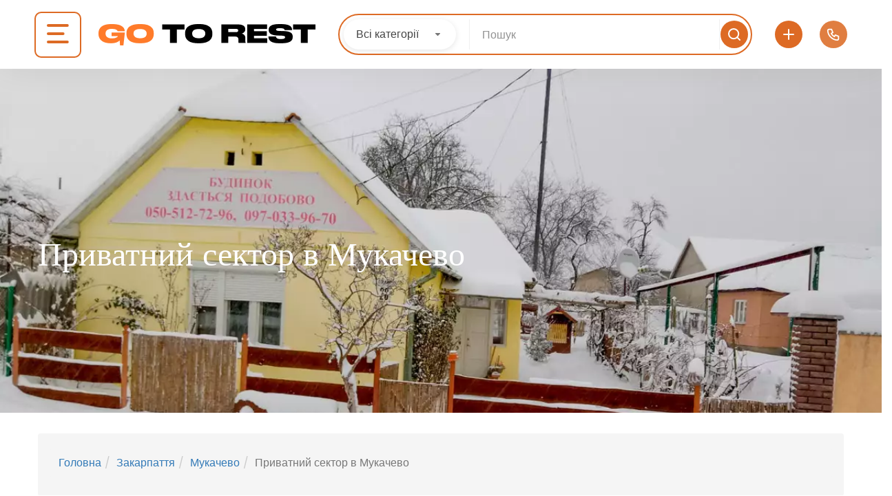

--- FILE ---
content_type: text/html; charset=UTF-8
request_url: https://go-to.rest/location/transcarpathia/mukachevo/private-house/
body_size: 69445
content:
<!DOCTYPE html>
<html lang="uk">
    <head><meta charset="UTF-8"><script>if(navigator.userAgent.match(/MSIE|Internet Explorer/i)||navigator.userAgent.match(/Trident\/7\..*?rv:11/i)){var href=document.location.href;if(!href.match(/[?&]nowprocket/)){if(href.indexOf("?")==-1){if(href.indexOf("#")==-1){document.location.href=href+"?nowprocket=1"}else{document.location.href=href.replace("#","?nowprocket=1#")}}else{if(href.indexOf("#")==-1){document.location.href=href+"&nowprocket=1"}else{document.location.href=href.replace("#","&nowprocket=1#")}}}}</script><script>class RocketLazyLoadScripts{constructor(){this.v="1.2.3",this.triggerEvents=["keydown","mousedown","mousemove","touchmove","touchstart","touchend","wheel"],this.userEventHandler=this._triggerListener.bind(this),this.touchStartHandler=this._onTouchStart.bind(this),this.touchMoveHandler=this._onTouchMove.bind(this),this.touchEndHandler=this._onTouchEnd.bind(this),this.clickHandler=this._onClick.bind(this),this.interceptedClicks=[],window.addEventListener("pageshow",t=>{this.persisted=t.persisted}),window.addEventListener("DOMContentLoaded",()=>{this._preconnect3rdParties()}),this.delayedScripts={normal:[],async:[],defer:[]},this.trash=[],this.allJQueries=[]}_addUserInteractionListener(t){if(document.hidden){t._triggerListener();return}this.triggerEvents.forEach(e=>window.addEventListener(e,t.userEventHandler,{passive:!0})),window.addEventListener("touchstart",t.touchStartHandler,{passive:!0}),window.addEventListener("mousedown",t.touchStartHandler),document.addEventListener("visibilitychange",t.userEventHandler)}_removeUserInteractionListener(){this.triggerEvents.forEach(t=>window.removeEventListener(t,this.userEventHandler,{passive:!0})),document.removeEventListener("visibilitychange",this.userEventHandler)}_onTouchStart(t){"HTML"!==t.target.tagName&&(window.addEventListener("touchend",this.touchEndHandler),window.addEventListener("mouseup",this.touchEndHandler),window.addEventListener("touchmove",this.touchMoveHandler,{passive:!0}),window.addEventListener("mousemove",this.touchMoveHandler),t.target.addEventListener("click",this.clickHandler),this._renameDOMAttribute(t.target,"onclick","rocket-onclick"),this._pendingClickStarted())}_onTouchMove(t){window.removeEventListener("touchend",this.touchEndHandler),window.removeEventListener("mouseup",this.touchEndHandler),window.removeEventListener("touchmove",this.touchMoveHandler,{passive:!0}),window.removeEventListener("mousemove",this.touchMoveHandler),t.target.removeEventListener("click",this.clickHandler),this._renameDOMAttribute(t.target,"rocket-onclick","onclick"),this._pendingClickFinished()}_onTouchEnd(t){window.removeEventListener("touchend",this.touchEndHandler),window.removeEventListener("mouseup",this.touchEndHandler),window.removeEventListener("touchmove",this.touchMoveHandler,{passive:!0}),window.removeEventListener("mousemove",this.touchMoveHandler)}_onClick(t){t.target.removeEventListener("click",this.clickHandler),this._renameDOMAttribute(t.target,"rocket-onclick","onclick"),this.interceptedClicks.push(t),t.preventDefault(),t.stopPropagation(),t.stopImmediatePropagation(),this._pendingClickFinished()}_replayClicks(){window.removeEventListener("touchstart",this.touchStartHandler,{passive:!0}),window.removeEventListener("mousedown",this.touchStartHandler),this.interceptedClicks.forEach(t=>{t.target.dispatchEvent(new MouseEvent("click",{view:t.view,bubbles:!0,cancelable:!0}))})}_waitForPendingClicks(){return new Promise(t=>{this._isClickPending?this._pendingClickFinished=t:t()})}_pendingClickStarted(){this._isClickPending=!0}_pendingClickFinished(){this._isClickPending=!1}_renameDOMAttribute(t,e,r){t.hasAttribute&&t.hasAttribute(e)&&(event.target.setAttribute(r,event.target.getAttribute(e)),event.target.removeAttribute(e))}_triggerListener(){this._removeUserInteractionListener(this),"loading"===document.readyState?document.addEventListener("DOMContentLoaded",this._loadEverythingNow.bind(this)):this._loadEverythingNow()}_preconnect3rdParties(){let t=[];document.querySelectorAll("script[type=rocketlazyloadscript]").forEach(e=>{if(e.hasAttribute("src")){let r=new URL(e.src).origin;r!==location.origin&&t.push({src:r,crossOrigin:e.crossOrigin||"module"===e.getAttribute("data-rocket-type")})}}),t=[...new Map(t.map(t=>[JSON.stringify(t),t])).values()],this._batchInjectResourceHints(t,"preconnect")}async _loadEverythingNow(){this.lastBreath=Date.now(),this._delayEventListeners(this),this._delayJQueryReady(this),this._handleDocumentWrite(),this._registerAllDelayedScripts(),this._preloadAllScripts(),await this._loadScriptsFromList(this.delayedScripts.normal),await this._loadScriptsFromList(this.delayedScripts.defer),await this._loadScriptsFromList(this.delayedScripts.async);try{await this._triggerDOMContentLoaded(),await this._triggerWindowLoad()}catch(t){console.error(t)}window.dispatchEvent(new Event("rocket-allScriptsLoaded")),this._waitForPendingClicks().then(()=>{this._replayClicks()}),this._emptyTrash()}_registerAllDelayedScripts(){document.querySelectorAll("script[type=rocketlazyloadscript]").forEach(t=>{t.hasAttribute("data-rocket-src")?t.hasAttribute("async")&&!1!==t.async?this.delayedScripts.async.push(t):t.hasAttribute("defer")&&!1!==t.defer||"module"===t.getAttribute("data-rocket-type")?this.delayedScripts.defer.push(t):this.delayedScripts.normal.push(t):this.delayedScripts.normal.push(t)})}async _transformScript(t){return new Promise((await this._littleBreath(),navigator.userAgent.indexOf("Firefox/")>0||""===navigator.vendor)?e=>{let r=document.createElement("script");[...t.attributes].forEach(t=>{let e=t.nodeName;"type"!==e&&("data-rocket-type"===e&&(e="type"),"data-rocket-src"===e&&(e="src"),r.setAttribute(e,t.nodeValue))}),t.text&&(r.text=t.text),r.hasAttribute("src")?(r.addEventListener("load",e),r.addEventListener("error",e)):(r.text=t.text,e());try{t.parentNode.replaceChild(r,t)}catch(i){e()}}:async e=>{function r(){t.setAttribute("data-rocket-status","failed"),e()}try{let i=t.getAttribute("data-rocket-type"),n=t.getAttribute("data-rocket-src");t.text,i?(t.type=i,t.removeAttribute("data-rocket-type")):t.removeAttribute("type"),t.addEventListener("load",function r(){t.setAttribute("data-rocket-status","executed"),e()}),t.addEventListener("error",r),n?(t.removeAttribute("data-rocket-src"),t.src=n):t.src="data:text/javascript;base64,"+window.btoa(unescape(encodeURIComponent(t.text)))}catch(s){r()}})}async _loadScriptsFromList(t){let e=t.shift();return e&&e.isConnected?(await this._transformScript(e),this._loadScriptsFromList(t)):Promise.resolve()}_preloadAllScripts(){this._batchInjectResourceHints([...this.delayedScripts.normal,...this.delayedScripts.defer,...this.delayedScripts.async],"preload")}_batchInjectResourceHints(t,e){var r=document.createDocumentFragment();t.forEach(t=>{let i=t.getAttribute&&t.getAttribute("data-rocket-src")||t.src;if(i){let n=document.createElement("link");n.href=i,n.rel=e,"preconnect"!==e&&(n.as="script"),t.getAttribute&&"module"===t.getAttribute("data-rocket-type")&&(n.crossOrigin=!0),t.crossOrigin&&(n.crossOrigin=t.crossOrigin),t.integrity&&(n.integrity=t.integrity),r.appendChild(n),this.trash.push(n)}}),document.head.appendChild(r)}_delayEventListeners(t){let e={};function r(t,r){!function t(r){!e[r]&&(e[r]={originalFunctions:{add:r.addEventListener,remove:r.removeEventListener},eventsToRewrite:[]},r.addEventListener=function(){arguments[0]=i(arguments[0]),e[r].originalFunctions.add.apply(r,arguments)},r.removeEventListener=function(){arguments[0]=i(arguments[0]),e[r].originalFunctions.remove.apply(r,arguments)});function i(t){return e[r].eventsToRewrite.indexOf(t)>=0?"rocket-"+t:t}}(t),e[t].eventsToRewrite.push(r)}function i(t,e){let r=t[e];Object.defineProperty(t,e,{get:()=>r||function(){},set(i){t["rocket"+e]=r=i}})}r(document,"DOMContentLoaded"),r(window,"DOMContentLoaded"),r(window,"load"),r(window,"pageshow"),r(document,"readystatechange"),i(document,"onreadystatechange"),i(window,"onload"),i(window,"onpageshow")}_delayJQueryReady(t){let e;function r(r){if(r&&r.fn&&!t.allJQueries.includes(r)){r.fn.ready=r.fn.init.prototype.ready=function(e){return t.domReadyFired?e.bind(document)(r):document.addEventListener("rocket-DOMContentLoaded",()=>e.bind(document)(r)),r([])};let i=r.fn.on;r.fn.on=r.fn.init.prototype.on=function(){if(this[0]===window){function t(t){return t.split(" ").map(t=>"load"===t||0===t.indexOf("load.")?"rocket-jquery-load":t).join(" ")}"string"==typeof arguments[0]||arguments[0]instanceof String?arguments[0]=t(arguments[0]):"object"==typeof arguments[0]&&Object.keys(arguments[0]).forEach(e=>{let r=arguments[0][e];delete arguments[0][e],arguments[0][t(e)]=r})}return i.apply(this,arguments),this},t.allJQueries.push(r)}e=r}r(window.jQuery),Object.defineProperty(window,"jQuery",{get:()=>e,set(t){r(t)}})}async _triggerDOMContentLoaded(){this.domReadyFired=!0,await this._littleBreath(),document.dispatchEvent(new Event("rocket-DOMContentLoaded")),await this._littleBreath(),window.dispatchEvent(new Event("rocket-DOMContentLoaded")),await this._littleBreath(),document.dispatchEvent(new Event("rocket-readystatechange")),await this._littleBreath(),document.rocketonreadystatechange&&document.rocketonreadystatechange()}async _triggerWindowLoad(){await this._littleBreath(),window.dispatchEvent(new Event("rocket-load")),await this._littleBreath(),window.rocketonload&&window.rocketonload(),await this._littleBreath(),this.allJQueries.forEach(t=>t(window).trigger("rocket-jquery-load")),await this._littleBreath();let t=new Event("rocket-pageshow");t.persisted=this.persisted,window.dispatchEvent(t),await this._littleBreath(),window.rocketonpageshow&&window.rocketonpageshow({persisted:this.persisted})}_handleDocumentWrite(){let t=new Map;document.write=document.writeln=function(e){let r=document.currentScript;r||console.error("WPRocket unable to document.write this: "+e);let i=document.createRange(),n=r.parentElement,s=t.get(r);void 0===s&&(s=r.nextSibling,t.set(r,s));let a=document.createDocumentFragment();i.setStart(a,0),a.appendChild(i.createContextualFragment(e)),n.insertBefore(a,s)}}async _littleBreath(){Date.now()-this.lastBreath>45&&(await this._requestAnimFrame(),this.lastBreath=Date.now())}async _requestAnimFrame(){return document.hidden?new Promise(t=>setTimeout(t)):new Promise(t=>requestAnimationFrame(t))}_emptyTrash(){this.trash.forEach(t=>t.remove())}static run(){let t=new RocketLazyLoadScripts;t._addUserInteractionListener(t)}}RocketLazyLoadScripts.run();</script>
        
        <meta name="viewport" content="width=device-width, height=device-height, initial-scale=1, maximum-scale=2, minimum-scale=1">
        <meta name="theme-color" content="#333333"/>
        <meta name="robots" content="follow"/>
        <meta http-equiv="x-ua-compatible" content="IE=edge">
                    <meta name="traveler" content="3.0.2"/>          <link rel="profile" href="https://gmpg.org/xfn/11">
        <link rel="pingback" href="https://go-to.rest/xmlrpc.php">
                <meta name='robots' content='index, follow, max-image-preview:large, max-snippet:-1, max-video-preview:-1' />
<link rel="alternate" hreflang="uk" href="https://go-to.rest/location/transcarpathia/mukachevo/private-house/" />
<link rel="alternate" hreflang="ru" href="https://go-to.rest/ru/location/transcarpathia/mukachevo/private-house/" />
<link rel="alternate" hreflang="en" href="https://go-to.rest/en/location/transcarpathia/mukachevo/private-house/" />
<link rel="alternate" hreflang="de" href="https://go-to.rest/de/location/transcarpathia/mukachevo/private-house/" />
<link rel="alternate" hreflang="x-default" href="https://go-to.rest/location/transcarpathia/mukachevo/private-house/" />

	<!-- This site is optimized with the Yoast SEO Premium plugin v20.7 (Yoast SEO v20.7) - https://yoast.com/wordpress/plugins/seo/ -->
	<title>Приватний сектор в Мукачево - подобова оренда житла</title>
	<meta name="description" content="Приватний сектор в Мукачево 2025 ✅ Оренда житла подобово ➦ Усі варіанти розміщення та проживання ⭐ Реальні ціни ⭐ Відпочивай разом з Go-To.Rest 👍" />
	<link rel="canonical" href="https://go-to.rest/location/transcarpathia/mukachevo/private-house/" />
	<meta property="og:locale" content="uk_UA" />
	<meta property="og:type" content="article" />
	<meta property="og:title" content="Приватний сектор в Мукачево" />
	<meta property="og:description" content="Приватний сектор в Мукачево 2025 ✅ Оренда житла подобово ➦ Усі варіанти розміщення та проживання ⭐ Реальні ціни ⭐ Відпочивай разом з Go-To.Rest 👍" />
	<meta property="og:url" content="https://go-to.rest/location/transcarpathia/mukachevo/private-house/" />
	<meta property="og:site_name" content="Go-To.Rest" />
	<meta property="article:publisher" content="https://www.facebook.com/GoToRest/" />
	<meta property="article:modified_time" content="2023-10-30T18:34:46+00:00" />
	<meta property="og:image" content="https://go-to.rest/wp-content/uploads/2022/11/2017-06-22.webp" />
	<meta property="og:image:width" content="1" />
	<meta property="og:image:height" content="1" />
	<meta property="og:image:type" content="image/jpeg" />
	<meta name="twitter:card" content="summary_large_image" />
	<meta name="twitter:label1" content="Прибл. час читання" />
	<meta name="twitter:data1" content="3 хвилини" />
	<script type="application/ld+json" class="yoast-schema-graph">{"@context":"https://schema.org","@graph":[{"@type":"WebPage","@id":"https://go-to.rest/location/transcarpathia/mukachevo/private-house/","url":"https://go-to.rest/location/transcarpathia/mukachevo/private-house/","name":"Приватний сектор в Мукачево - подобова оренда житла","isPartOf":{"@id":"https://go-to.rest/#website"},"primaryImageOfPage":{"@id":"https://go-to.rest/location/transcarpathia/mukachevo/private-house/#primaryimage"},"image":{"@id":"https://go-to.rest/location/transcarpathia/mukachevo/private-house/#primaryimage"},"thumbnailUrl":"https://go-to.rest/wp-content/uploads/2022/11/2017-06-22.webp","datePublished":"2022-11-29T01:17:07+00:00","dateModified":"2023-10-30T18:34:46+00:00","description":"Приватний сектор в Мукачево 2025 ✅ Оренда житла подобово ➦ Усі варіанти розміщення та проживання ⭐ Реальні ціни ⭐ Відпочивай разом з Go-To.Rest 👍","breadcrumb":{"@id":"https://go-to.rest/location/transcarpathia/mukachevo/private-house/#breadcrumb"},"inLanguage":"uk","potentialAction":[{"@type":"ReadAction","target":["https://go-to.rest/location/transcarpathia/mukachevo/private-house/"]}]},{"@type":"ImageObject","inLanguage":"uk","@id":"https://go-to.rest/location/transcarpathia/mukachevo/private-house/#primaryimage","url":"https://go-to.rest/wp-content/uploads/2022/11/2017-06-22.webp","contentUrl":"https://go-to.rest/wp-content/uploads/2022/11/2017-06-22.webp","caption":"Приватний сектор в Мукачево"},{"@type":"BreadcrumbList","@id":"https://go-to.rest/location/transcarpathia/mukachevo/private-house/#breadcrumb","itemListElement":[{"@type":"ListItem","position":1,"name":"Главная","item":"https://go-to.rest/"},{"@type":"ListItem","position":2,"name":"Локації","item":"https://go-to.rest/location/"},{"@type":"ListItem","position":3,"name":"Закарпаття","item":"https://go-to.rest/location/transcarpathia/"},{"@type":"ListItem","position":4,"name":"Мукачево","item":"https://go-to.rest/location/transcarpathia/mukachevo/"},{"@type":"ListItem","position":5,"name":"Приватний сектор в Мукачево"}]},{"@type":"WebSite","@id":"https://go-to.rest/#website","url":"https://go-to.rest/","name":"Go-To.Rest","description":"","potentialAction":[{"@type":"SearchAction","target":{"@type":"EntryPoint","urlTemplate":"https://go-to.rest/?s={search_term_string}"},"query-input":"required name=search_term_string"}],"inLanguage":"uk"}]}</script>
	<!-- / Yoast SEO Premium plugin. -->


<link rel='dns-prefetch' href='//cdnjs.cloudflare.com' />
<link rel='dns-prefetch' href='//kit.fontawesome.com' />
<link rel='dns-prefetch' href='//api.tiles.mapbox.com' />
<link rel='dns-prefetch' href='//cdn.jsdelivr.net' />
<link rel='dns-prefetch' href='//fonts.googleapis.com' />
<link rel='dns-prefetch' href='//maxst.icons8.com' />
<link rel='dns-prefetch' href='//api.mapbox.com' />
		<!-- This site uses the Google Analytics by MonsterInsights plugin v8.14.1 - Using Analytics tracking - https://www.monsterinsights.com/ -->
							<script src="//www.googletagmanager.com/gtag/js?id=G-4SNCGKPP8N"  data-cfasync="false" data-wpfc-render="false" type="text/javascript" async></script>
			<script type="rocketlazyloadscript" data-cfasync="false" data-wpfc-render="false" data-rocket-type="text/javascript">
				var mi_version = '8.14.1';
				var mi_track_user = true;
				var mi_no_track_reason = '';
				
								var disableStrs = [
										'ga-disable-G-4SNCGKPP8N',
															'ga-disable-UA-64288805-6',
									];

				/* Function to detect opted out users */
				function __gtagTrackerIsOptedOut() {
					for (var index = 0; index < disableStrs.length; index++) {
						if (document.cookie.indexOf(disableStrs[index] + '=true') > -1) {
							return true;
						}
					}

					return false;
				}

				/* Disable tracking if the opt-out cookie exists. */
				if (__gtagTrackerIsOptedOut()) {
					for (var index = 0; index < disableStrs.length; index++) {
						window[disableStrs[index]] = true;
					}
				}

				/* Opt-out function */
				function __gtagTrackerOptout() {
					for (var index = 0; index < disableStrs.length; index++) {
						document.cookie = disableStrs[index] + '=true; expires=Thu, 31 Dec 2099 23:59:59 UTC; path=/';
						window[disableStrs[index]] = true;
					}
				}

				if ('undefined' === typeof gaOptout) {
					function gaOptout() {
						__gtagTrackerOptout();
					}
				}
								window.dataLayer = window.dataLayer || [];

				window.MonsterInsightsDualTracker = {
					helpers: {},
					trackers: {},
				};
				if (mi_track_user) {
					function __gtagDataLayer() {
						dataLayer.push(arguments);
					}

					function __gtagTracker(type, name, parameters) {
						if (!parameters) {
							parameters = {};
						}

						if (parameters.send_to) {
							__gtagDataLayer.apply(null, arguments);
							return;
						}

						if (type === 'event') {
														parameters.send_to = monsterinsights_frontend.v4_id;
							var hookName = name;
							if (typeof parameters['event_category'] !== 'undefined') {
								hookName = parameters['event_category'] + ':' + name;
							}

							if (typeof MonsterInsightsDualTracker.trackers[hookName] !== 'undefined') {
								MonsterInsightsDualTracker.trackers[hookName](parameters);
							} else {
								__gtagDataLayer('event', name, parameters);
							}
							
														parameters.send_to = monsterinsights_frontend.ua;
							__gtagDataLayer(type, name, parameters);
													} else {
							__gtagDataLayer.apply(null, arguments);
						}
					}

					__gtagTracker('js', new Date());
					__gtagTracker('set', {
						'developer_id.dZGIzZG': true,
											});
										__gtagTracker('config', 'G-4SNCGKPP8N', {"allow_anchor":"true","forceSSL":"true","link_attribution":"true","logged_in":"false","page_path":location.pathname + location.search + location.hash} );
															__gtagTracker('config', 'UA-64288805-6', {"allow_anchor":"true","forceSSL":"true","link_attribution":"true","dimension1":"false","page_path":location.pathname + location.search + location.hash} );
										window.gtag = __gtagTracker;										(function () {
						/* https://developers.google.com/analytics/devguides/collection/analyticsjs/ */
						/* ga and __gaTracker compatibility shim. */
						var noopfn = function () {
							return null;
						};
						var newtracker = function () {
							return new Tracker();
						};
						var Tracker = function () {
							return null;
						};
						var p = Tracker.prototype;
						p.get = noopfn;
						p.set = noopfn;
						p.send = function () {
							var args = Array.prototype.slice.call(arguments);
							args.unshift('send');
							__gaTracker.apply(null, args);
						};
						var __gaTracker = function () {
							var len = arguments.length;
							if (len === 0) {
								return;
							}
							var f = arguments[len - 1];
							if (typeof f !== 'object' || f === null || typeof f.hitCallback !== 'function') {
								if ('send' === arguments[0]) {
									var hitConverted, hitObject = false, action;
									if ('event' === arguments[1]) {
										if ('undefined' !== typeof arguments[3]) {
											hitObject = {
												'eventAction': arguments[3],
												'eventCategory': arguments[2],
												'eventLabel': arguments[4],
												'value': arguments[5] ? arguments[5] : 1,
											}
										}
									}
									if ('pageview' === arguments[1]) {
										if ('undefined' !== typeof arguments[2]) {
											hitObject = {
												'eventAction': 'page_view',
												'page_path': arguments[2],
											}
										}
									}
									if (typeof arguments[2] === 'object') {
										hitObject = arguments[2];
									}
									if (typeof arguments[5] === 'object') {
										Object.assign(hitObject, arguments[5]);
									}
									if ('undefined' !== typeof arguments[1].hitType) {
										hitObject = arguments[1];
										if ('pageview' === hitObject.hitType) {
											hitObject.eventAction = 'page_view';
										}
									}
									if (hitObject) {
										action = 'timing' === arguments[1].hitType ? 'timing_complete' : hitObject.eventAction;
										hitConverted = mapArgs(hitObject);
										__gtagTracker('event', action, hitConverted);
									}
								}
								return;
							}

							function mapArgs(args) {
								var arg, hit = {};
								var gaMap = {
									'eventCategory': 'event_category',
									'eventAction': 'event_action',
									'eventLabel': 'event_label',
									'eventValue': 'event_value',
									'nonInteraction': 'non_interaction',
									'timingCategory': 'event_category',
									'timingVar': 'name',
									'timingValue': 'value',
									'timingLabel': 'event_label',
									'page': 'page_path',
									'location': 'page_location',
									'title': 'page_title',
								};
								for (arg in args) {
																		if (!(!args.hasOwnProperty(arg) || !gaMap.hasOwnProperty(arg))) {
										hit[gaMap[arg]] = args[arg];
									} else {
										hit[arg] = args[arg];
									}
								}
								return hit;
							}

							try {
								f.hitCallback();
							} catch (ex) {
							}
						};
						__gaTracker.create = newtracker;
						__gaTracker.getByName = newtracker;
						__gaTracker.getAll = function () {
							return [];
						};
						__gaTracker.remove = noopfn;
						__gaTracker.loaded = true;
						window['__gaTracker'] = __gaTracker;
					})();
									} else {
										console.log("");
					(function () {
						function __gtagTracker() {
							return null;
						}

						window['__gtagTracker'] = __gtagTracker;
						window['gtag'] = __gtagTracker;
					})();
									}
			</script>
				<!-- / Google Analytics by MonsterInsights -->
			<script type="rocketlazyloadscript" data-cfasync="false" data-wpfc-render="false" data-rocket-type="text/javascript">
		MonsterInsightsDualTracker.trackers['form:impression'] = function (parameters) {
			__gtagDataLayer('event', 'form_impression', {
				form_id: parameters.event_label,
				content_type: 'form',
				non_interaction: true,
				send_to: parameters.send_to,
			});
		};

		MonsterInsightsDualTracker.trackers['form:conversion'] = function (parameters) {
			__gtagDataLayer('event', 'generate_lead', {
				form_id: parameters.event_label,
				send_to: parameters.send_to,
			});
		};
	</script>
	<script type="rocketlazyloadscript" data-rocket-type="text/javascript">
window._wpemojiSettings = {"baseUrl":"https:\/\/s.w.org\/images\/core\/emoji\/14.0.0\/72x72\/","ext":".png","svgUrl":"https:\/\/s.w.org\/images\/core\/emoji\/14.0.0\/svg\/","svgExt":".svg","source":{"concatemoji":"https:\/\/go-to.rest\/wp-includes\/js\/wp-emoji-release.min.js?ver=d268fd11d09279d022af0c3ccd0baa98"}};
/*! This file is auto-generated */
!function(e,a,t){var n,r,o,i=a.createElement("canvas"),p=i.getContext&&i.getContext("2d");function s(e,t){p.clearRect(0,0,i.width,i.height),p.fillText(e,0,0);e=i.toDataURL();return p.clearRect(0,0,i.width,i.height),p.fillText(t,0,0),e===i.toDataURL()}function c(e){var t=a.createElement("script");t.src=e,t.defer=t.type="text/javascript",a.getElementsByTagName("head")[0].appendChild(t)}for(o=Array("flag","emoji"),t.supports={everything:!0,everythingExceptFlag:!0},r=0;r<o.length;r++)t.supports[o[r]]=function(e){if(p&&p.fillText)switch(p.textBaseline="top",p.font="600 32px Arial",e){case"flag":return s("\ud83c\udff3\ufe0f\u200d\u26a7\ufe0f","\ud83c\udff3\ufe0f\u200b\u26a7\ufe0f")?!1:!s("\ud83c\uddfa\ud83c\uddf3","\ud83c\uddfa\u200b\ud83c\uddf3")&&!s("\ud83c\udff4\udb40\udc67\udb40\udc62\udb40\udc65\udb40\udc6e\udb40\udc67\udb40\udc7f","\ud83c\udff4\u200b\udb40\udc67\u200b\udb40\udc62\u200b\udb40\udc65\u200b\udb40\udc6e\u200b\udb40\udc67\u200b\udb40\udc7f");case"emoji":return!s("\ud83e\udef1\ud83c\udffb\u200d\ud83e\udef2\ud83c\udfff","\ud83e\udef1\ud83c\udffb\u200b\ud83e\udef2\ud83c\udfff")}return!1}(o[r]),t.supports.everything=t.supports.everything&&t.supports[o[r]],"flag"!==o[r]&&(t.supports.everythingExceptFlag=t.supports.everythingExceptFlag&&t.supports[o[r]]);t.supports.everythingExceptFlag=t.supports.everythingExceptFlag&&!t.supports.flag,t.DOMReady=!1,t.readyCallback=function(){t.DOMReady=!0},t.supports.everything||(n=function(){t.readyCallback()},a.addEventListener?(a.addEventListener("DOMContentLoaded",n,!1),e.addEventListener("load",n,!1)):(e.attachEvent("onload",n),a.attachEvent("onreadystatechange",function(){"complete"===a.readyState&&t.readyCallback()})),(e=t.source||{}).concatemoji?c(e.concatemoji):e.wpemoji&&e.twemoji&&(c(e.twemoji),c(e.wpemoji)))}(window,document,window._wpemojiSettings);
</script>
<style type="text/css">
img.wp-smiley,
img.emoji {
	display: inline !important;
	border: none !important;
	box-shadow: none !important;
	height: 1em !important;
	width: 1em !important;
	margin: 0 0.07em !important;
	vertical-align: -0.1em !important;
	background: none !important;
	padding: 0 !important;
}
</style>
	<link data-minify="1" rel='stylesheet' id='pt-cv-public-style-css' href='https://go-to.rest/wp-content/cache/min/1/wp-content/plugins/content-views-query-and-display-post-page/public/assets/css/cv.css?ver=1768553980' type='text/css' media='all' />
<link rel='stylesheet' id='pt-cv-public-pro-style-css' href='https://go-to.rest/wp-content/plugins/pt-content-views-pro/public/assets/css/cvpro.min.css?ver=5.10' type='text/css' media='all' />
<link data-minify="1" rel='stylesheet' id='custom-css' href='https://go-to.rest/wp-content/cache/min/1/wp-content/themes/traveler-child-main/css/custom.css?ver=1768553980' type='text/css' media='all' />
<link data-minify="1" rel='stylesheet' id='td-theme-child-css' href='https://go-to.rest/wp-content/cache/min/1/wp-content/themes/traveler/style.css?ver=1768553980' type='text/css' media='all' />
<link data-minify="1" rel='stylesheet' id='search-theme-child-css' href='https://go-to.rest/wp-content/cache/min/1/wp-content/themes/traveler-child-main/css/quick-search.css?ver=1768553980' type='text/css' media='all' />
<link data-minify="1" rel='stylesheet' id='btheader-css-css' href='https://go-to.rest/wp-content/cache/min/1/ajax/libs/jqueryui/1.13.2/themes/base/jquery-ui.min.css?ver=1768553980' type='text/css' media='all' />
<link data-minify="1" rel='stylesheet' id='add-object-popup-css' href='https://go-to.rest/wp-content/cache/min/1/wp-content/themes/traveler-child-main/css/add-object-popup.css?ver=1768553981' type='text/css' media='all' />
<style id="st-google-fonts-css" media="all">/* devanagari */
@font-face {
  font-family: 'Poppins';
  font-style: normal;
  font-weight: 300;
  font-display: swap;
  src: url(/fonts.gstatic.com/s/poppins/v24/pxiByp8kv8JHgFVrLDz8Z11lFd2JQEl8qw.woff2) format('woff2');
  unicode-range: U+0900-097F, U+1CD0-1CF9, U+200C-200D, U+20A8, U+20B9, U+20F0, U+25CC, U+A830-A839, U+A8E0-A8FF, U+11B00-11B09;
}
/* latin-ext */
@font-face {
  font-family: 'Poppins';
  font-style: normal;
  font-weight: 300;
  font-display: swap;
  src: url(/fonts.gstatic.com/s/poppins/v24/pxiByp8kv8JHgFVrLDz8Z1JlFd2JQEl8qw.woff2) format('woff2');
  unicode-range: U+0100-02BA, U+02BD-02C5, U+02C7-02CC, U+02CE-02D7, U+02DD-02FF, U+0304, U+0308, U+0329, U+1D00-1DBF, U+1E00-1E9F, U+1EF2-1EFF, U+2020, U+20A0-20AB, U+20AD-20C0, U+2113, U+2C60-2C7F, U+A720-A7FF;
}
/* latin */
@font-face {
  font-family: 'Poppins';
  font-style: normal;
  font-weight: 300;
  font-display: swap;
  src: url(/fonts.gstatic.com/s/poppins/v24/pxiByp8kv8JHgFVrLDz8Z1xlFd2JQEk.woff2) format('woff2');
  unicode-range: U+0000-00FF, U+0131, U+0152-0153, U+02BB-02BC, U+02C6, U+02DA, U+02DC, U+0304, U+0308, U+0329, U+2000-206F, U+20AC, U+2122, U+2191, U+2193, U+2212, U+2215, U+FEFF, U+FFFD;
}
</style>
<link rel='stylesheet' id='wp-block-library-css' href='https://go-to.rest/wp-includes/css/dist/block-library/style.min.css?ver=d268fd11d09279d022af0c3ccd0baa98' type='text/css' media='all' />
<link rel='stylesheet' id='classic-theme-styles-css' href='https://go-to.rest/wp-includes/css/classic-themes.min.css?ver=d268fd11d09279d022af0c3ccd0baa98' type='text/css' media='all' />
<style id='global-styles-inline-css' type='text/css'>
body{--wp--preset--color--black: #000000;--wp--preset--color--cyan-bluish-gray: #abb8c3;--wp--preset--color--white: #ffffff;--wp--preset--color--pale-pink: #f78da7;--wp--preset--color--vivid-red: #cf2e2e;--wp--preset--color--luminous-vivid-orange: #ff6900;--wp--preset--color--luminous-vivid-amber: #fcb900;--wp--preset--color--light-green-cyan: #7bdcb5;--wp--preset--color--vivid-green-cyan: #00d084;--wp--preset--color--pale-cyan-blue: #8ed1fc;--wp--preset--color--vivid-cyan-blue: #0693e3;--wp--preset--color--vivid-purple: #9b51e0;--wp--preset--gradient--vivid-cyan-blue-to-vivid-purple: linear-gradient(135deg,rgba(6,147,227,1) 0%,rgb(155,81,224) 100%);--wp--preset--gradient--light-green-cyan-to-vivid-green-cyan: linear-gradient(135deg,rgb(122,220,180) 0%,rgb(0,208,130) 100%);--wp--preset--gradient--luminous-vivid-amber-to-luminous-vivid-orange: linear-gradient(135deg,rgba(252,185,0,1) 0%,rgba(255,105,0,1) 100%);--wp--preset--gradient--luminous-vivid-orange-to-vivid-red: linear-gradient(135deg,rgba(255,105,0,1) 0%,rgb(207,46,46) 100%);--wp--preset--gradient--very-light-gray-to-cyan-bluish-gray: linear-gradient(135deg,rgb(238,238,238) 0%,rgb(169,184,195) 100%);--wp--preset--gradient--cool-to-warm-spectrum: linear-gradient(135deg,rgb(74,234,220) 0%,rgb(151,120,209) 20%,rgb(207,42,186) 40%,rgb(238,44,130) 60%,rgb(251,105,98) 80%,rgb(254,248,76) 100%);--wp--preset--gradient--blush-light-purple: linear-gradient(135deg,rgb(255,206,236) 0%,rgb(152,150,240) 100%);--wp--preset--gradient--blush-bordeaux: linear-gradient(135deg,rgb(254,205,165) 0%,rgb(254,45,45) 50%,rgb(107,0,62) 100%);--wp--preset--gradient--luminous-dusk: linear-gradient(135deg,rgb(255,203,112) 0%,rgb(199,81,192) 50%,rgb(65,88,208) 100%);--wp--preset--gradient--pale-ocean: linear-gradient(135deg,rgb(255,245,203) 0%,rgb(182,227,212) 50%,rgb(51,167,181) 100%);--wp--preset--gradient--electric-grass: linear-gradient(135deg,rgb(202,248,128) 0%,rgb(113,206,126) 100%);--wp--preset--gradient--midnight: linear-gradient(135deg,rgb(2,3,129) 0%,rgb(40,116,252) 100%);--wp--preset--duotone--dark-grayscale: url('#wp-duotone-dark-grayscale');--wp--preset--duotone--grayscale: url('#wp-duotone-grayscale');--wp--preset--duotone--purple-yellow: url('#wp-duotone-purple-yellow');--wp--preset--duotone--blue-red: url('#wp-duotone-blue-red');--wp--preset--duotone--midnight: url('#wp-duotone-midnight');--wp--preset--duotone--magenta-yellow: url('#wp-duotone-magenta-yellow');--wp--preset--duotone--purple-green: url('#wp-duotone-purple-green');--wp--preset--duotone--blue-orange: url('#wp-duotone-blue-orange');--wp--preset--font-size--small: 13px;--wp--preset--font-size--medium: 20px;--wp--preset--font-size--large: 36px;--wp--preset--font-size--x-large: 42px;--wp--preset--spacing--20: 0.44rem;--wp--preset--spacing--30: 0.67rem;--wp--preset--spacing--40: 1rem;--wp--preset--spacing--50: 1.5rem;--wp--preset--spacing--60: 2.25rem;--wp--preset--spacing--70: 3.38rem;--wp--preset--spacing--80: 5.06rem;--wp--preset--shadow--natural: 6px 6px 9px rgba(0, 0, 0, 0.2);--wp--preset--shadow--deep: 12px 12px 50px rgba(0, 0, 0, 0.4);--wp--preset--shadow--sharp: 6px 6px 0px rgba(0, 0, 0, 0.2);--wp--preset--shadow--outlined: 6px 6px 0px -3px rgba(255, 255, 255, 1), 6px 6px rgba(0, 0, 0, 1);--wp--preset--shadow--crisp: 6px 6px 0px rgba(0, 0, 0, 1);}:where(.is-layout-flex){gap: 0.5em;}body .is-layout-flow > .alignleft{float: left;margin-inline-start: 0;margin-inline-end: 2em;}body .is-layout-flow > .alignright{float: right;margin-inline-start: 2em;margin-inline-end: 0;}body .is-layout-flow > .aligncenter{margin-left: auto !important;margin-right: auto !important;}body .is-layout-constrained > .alignleft{float: left;margin-inline-start: 0;margin-inline-end: 2em;}body .is-layout-constrained > .alignright{float: right;margin-inline-start: 2em;margin-inline-end: 0;}body .is-layout-constrained > .aligncenter{margin-left: auto !important;margin-right: auto !important;}body .is-layout-constrained > :where(:not(.alignleft):not(.alignright):not(.alignfull)){max-width: var(--wp--style--global--content-size);margin-left: auto !important;margin-right: auto !important;}body .is-layout-constrained > .alignwide{max-width: var(--wp--style--global--wide-size);}body .is-layout-flex{display: flex;}body .is-layout-flex{flex-wrap: wrap;align-items: center;}body .is-layout-flex > *{margin: 0;}:where(.wp-block-columns.is-layout-flex){gap: 2em;}.has-black-color{color: var(--wp--preset--color--black) !important;}.has-cyan-bluish-gray-color{color: var(--wp--preset--color--cyan-bluish-gray) !important;}.has-white-color{color: var(--wp--preset--color--white) !important;}.has-pale-pink-color{color: var(--wp--preset--color--pale-pink) !important;}.has-vivid-red-color{color: var(--wp--preset--color--vivid-red) !important;}.has-luminous-vivid-orange-color{color: var(--wp--preset--color--luminous-vivid-orange) !important;}.has-luminous-vivid-amber-color{color: var(--wp--preset--color--luminous-vivid-amber) !important;}.has-light-green-cyan-color{color: var(--wp--preset--color--light-green-cyan) !important;}.has-vivid-green-cyan-color{color: var(--wp--preset--color--vivid-green-cyan) !important;}.has-pale-cyan-blue-color{color: var(--wp--preset--color--pale-cyan-blue) !important;}.has-vivid-cyan-blue-color{color: var(--wp--preset--color--vivid-cyan-blue) !important;}.has-vivid-purple-color{color: var(--wp--preset--color--vivid-purple) !important;}.has-black-background-color{background-color: var(--wp--preset--color--black) !important;}.has-cyan-bluish-gray-background-color{background-color: var(--wp--preset--color--cyan-bluish-gray) !important;}.has-white-background-color{background-color: var(--wp--preset--color--white) !important;}.has-pale-pink-background-color{background-color: var(--wp--preset--color--pale-pink) !important;}.has-vivid-red-background-color{background-color: var(--wp--preset--color--vivid-red) !important;}.has-luminous-vivid-orange-background-color{background-color: var(--wp--preset--color--luminous-vivid-orange) !important;}.has-luminous-vivid-amber-background-color{background-color: var(--wp--preset--color--luminous-vivid-amber) !important;}.has-light-green-cyan-background-color{background-color: var(--wp--preset--color--light-green-cyan) !important;}.has-vivid-green-cyan-background-color{background-color: var(--wp--preset--color--vivid-green-cyan) !important;}.has-pale-cyan-blue-background-color{background-color: var(--wp--preset--color--pale-cyan-blue) !important;}.has-vivid-cyan-blue-background-color{background-color: var(--wp--preset--color--vivid-cyan-blue) !important;}.has-vivid-purple-background-color{background-color: var(--wp--preset--color--vivid-purple) !important;}.has-black-border-color{border-color: var(--wp--preset--color--black) !important;}.has-cyan-bluish-gray-border-color{border-color: var(--wp--preset--color--cyan-bluish-gray) !important;}.has-white-border-color{border-color: var(--wp--preset--color--white) !important;}.has-pale-pink-border-color{border-color: var(--wp--preset--color--pale-pink) !important;}.has-vivid-red-border-color{border-color: var(--wp--preset--color--vivid-red) !important;}.has-luminous-vivid-orange-border-color{border-color: var(--wp--preset--color--luminous-vivid-orange) !important;}.has-luminous-vivid-amber-border-color{border-color: var(--wp--preset--color--luminous-vivid-amber) !important;}.has-light-green-cyan-border-color{border-color: var(--wp--preset--color--light-green-cyan) !important;}.has-vivid-green-cyan-border-color{border-color: var(--wp--preset--color--vivid-green-cyan) !important;}.has-pale-cyan-blue-border-color{border-color: var(--wp--preset--color--pale-cyan-blue) !important;}.has-vivid-cyan-blue-border-color{border-color: var(--wp--preset--color--vivid-cyan-blue) !important;}.has-vivid-purple-border-color{border-color: var(--wp--preset--color--vivid-purple) !important;}.has-vivid-cyan-blue-to-vivid-purple-gradient-background{background: var(--wp--preset--gradient--vivid-cyan-blue-to-vivid-purple) !important;}.has-light-green-cyan-to-vivid-green-cyan-gradient-background{background: var(--wp--preset--gradient--light-green-cyan-to-vivid-green-cyan) !important;}.has-luminous-vivid-amber-to-luminous-vivid-orange-gradient-background{background: var(--wp--preset--gradient--luminous-vivid-amber-to-luminous-vivid-orange) !important;}.has-luminous-vivid-orange-to-vivid-red-gradient-background{background: var(--wp--preset--gradient--luminous-vivid-orange-to-vivid-red) !important;}.has-very-light-gray-to-cyan-bluish-gray-gradient-background{background: var(--wp--preset--gradient--very-light-gray-to-cyan-bluish-gray) !important;}.has-cool-to-warm-spectrum-gradient-background{background: var(--wp--preset--gradient--cool-to-warm-spectrum) !important;}.has-blush-light-purple-gradient-background{background: var(--wp--preset--gradient--blush-light-purple) !important;}.has-blush-bordeaux-gradient-background{background: var(--wp--preset--gradient--blush-bordeaux) !important;}.has-luminous-dusk-gradient-background{background: var(--wp--preset--gradient--luminous-dusk) !important;}.has-pale-ocean-gradient-background{background: var(--wp--preset--gradient--pale-ocean) !important;}.has-electric-grass-gradient-background{background: var(--wp--preset--gradient--electric-grass) !important;}.has-midnight-gradient-background{background: var(--wp--preset--gradient--midnight) !important;}.has-small-font-size{font-size: var(--wp--preset--font-size--small) !important;}.has-medium-font-size{font-size: var(--wp--preset--font-size--medium) !important;}.has-large-font-size{font-size: var(--wp--preset--font-size--large) !important;}.has-x-large-font-size{font-size: var(--wp--preset--font-size--x-large) !important;}
.wp-block-navigation a:where(:not(.wp-element-button)){color: inherit;}
:where(.wp-block-columns.is-layout-flex){gap: 2em;}
.wp-block-pullquote{font-size: 1.5em;line-height: 1.6;}
</style>
<link data-minify="1" rel='stylesheet' id='wpml-blocks-css' href='https://go-to.rest/wp-content/cache/min/1/wp-content/plugins/sitepress-multilingual-cms/dist/css/blocks/styles.css?ver=1768553981' type='text/css' media='all' />
<link data-minify="1" rel='stylesheet' id='contact-form-7-css' href='https://go-to.rest/wp-content/cache/min/1/wp-content/plugins/contact-form-7/includes/css/styles.css?ver=1768553981' type='text/css' media='all' />
<link data-minify="1" rel='stylesheet' id='mapsmarkerpro-css' href='https://go-to.rest/wp-content/cache/min/1/wp-content/plugins/maps-marker-pro/css/mapsmarkerpro.css?ver=1768553981' type='text/css' media='all' />
<link data-minify="1" rel='stylesheet' id='dashicons-css' href='https://go-to.rest/wp-content/cache/min/1/wp-includes/css/dashicons.min.css?ver=1768553981' type='text/css' media='all' />
<link rel='stylesheet' id='wpml-legacy-dropdown-0-css' href='//go-to.rest/wp-content/plugins/sitepress-multilingual-cms/templates/language-switchers/legacy-dropdown/style.min.css?ver=1' type='text/css' media='all' />
<link data-minify="1" rel='stylesheet' id='cms-navigation-style-base-css' href='https://go-to.rest/wp-content/cache/min/1/wp-content/plugins/wpml-cms-nav/res/css/cms-navigation-base.css?ver=1768553981' type='text/css' media='screen' />
<link data-minify="1" rel='stylesheet' id='cms-navigation-style-css' href='https://go-to.rest/wp-content/cache/min/1/wp-content/plugins/wpml-cms-nav/res/css/cms-navigation.css?ver=1768553981' type='text/css' media='screen' />
<style id="google-font-css-css" media="all">/* devanagari */
@font-face {
  font-family: 'Poppins';
  font-style: normal;
  font-weight: 400;
  font-display: swap;
  src: url(/fonts.gstatic.com/s/poppins/v24/pxiEyp8kv8JHgFVrJJbecnFHGPezSQ.woff2) format('woff2');
  unicode-range: U+0900-097F, U+1CD0-1CF9, U+200C-200D, U+20A8, U+20B9, U+20F0, U+25CC, U+A830-A839, U+A8E0-A8FF, U+11B00-11B09;
}
/* latin-ext */
@font-face {
  font-family: 'Poppins';
  font-style: normal;
  font-weight: 400;
  font-display: swap;
  src: url(/fonts.gstatic.com/s/poppins/v24/pxiEyp8kv8JHgFVrJJnecnFHGPezSQ.woff2) format('woff2');
  unicode-range: U+0100-02BA, U+02BD-02C5, U+02C7-02CC, U+02CE-02D7, U+02DD-02FF, U+0304, U+0308, U+0329, U+1D00-1DBF, U+1E00-1E9F, U+1EF2-1EFF, U+2020, U+20A0-20AB, U+20AD-20C0, U+2113, U+2C60-2C7F, U+A720-A7FF;
}
/* latin */
@font-face {
  font-family: 'Poppins';
  font-style: normal;
  font-weight: 400;
  font-display: swap;
  src: url(/fonts.gstatic.com/s/poppins/v24/pxiEyp8kv8JHgFVrJJfecnFHGPc.woff2) format('woff2');
  unicode-range: U+0000-00FF, U+0131, U+0152-0153, U+02BB-02BC, U+02C6, U+02DA, U+02DC, U+0304, U+0308, U+0329, U+2000-206F, U+20AC, U+2122, U+2191, U+2193, U+2212, U+2215, U+FEFF, U+FFFD;
}
/* devanagari */
@font-face {
  font-family: 'Poppins';
  font-style: normal;
  font-weight: 500;
  font-display: swap;
  src: url(/fonts.gstatic.com/s/poppins/v24/pxiByp8kv8JHgFVrLGT9Z11lFd2JQEl8qw.woff2) format('woff2');
  unicode-range: U+0900-097F, U+1CD0-1CF9, U+200C-200D, U+20A8, U+20B9, U+20F0, U+25CC, U+A830-A839, U+A8E0-A8FF, U+11B00-11B09;
}
/* latin-ext */
@font-face {
  font-family: 'Poppins';
  font-style: normal;
  font-weight: 500;
  font-display: swap;
  src: url(/fonts.gstatic.com/s/poppins/v24/pxiByp8kv8JHgFVrLGT9Z1JlFd2JQEl8qw.woff2) format('woff2');
  unicode-range: U+0100-02BA, U+02BD-02C5, U+02C7-02CC, U+02CE-02D7, U+02DD-02FF, U+0304, U+0308, U+0329, U+1D00-1DBF, U+1E00-1E9F, U+1EF2-1EFF, U+2020, U+20A0-20AB, U+20AD-20C0, U+2113, U+2C60-2C7F, U+A720-A7FF;
}
/* latin */
@font-face {
  font-family: 'Poppins';
  font-style: normal;
  font-weight: 500;
  font-display: swap;
  src: url(/fonts.gstatic.com/s/poppins/v24/pxiByp8kv8JHgFVrLGT9Z1xlFd2JQEk.woff2) format('woff2');
  unicode-range: U+0000-00FF, U+0131, U+0152-0153, U+02BB-02BC, U+02C6, U+02DA, U+02DC, U+0304, U+0308, U+0329, U+2000-206F, U+20AC, U+2122, U+2191, U+2193, U+2212, U+2215, U+FEFF, U+FFFD;
}
/* devanagari */
@font-face {
  font-family: 'Poppins';
  font-style: normal;
  font-weight: 600;
  font-display: swap;
  src: url(/fonts.gstatic.com/s/poppins/v24/pxiByp8kv8JHgFVrLEj6Z11lFd2JQEl8qw.woff2) format('woff2');
  unicode-range: U+0900-097F, U+1CD0-1CF9, U+200C-200D, U+20A8, U+20B9, U+20F0, U+25CC, U+A830-A839, U+A8E0-A8FF, U+11B00-11B09;
}
/* latin-ext */
@font-face {
  font-family: 'Poppins';
  font-style: normal;
  font-weight: 600;
  font-display: swap;
  src: url(/fonts.gstatic.com/s/poppins/v24/pxiByp8kv8JHgFVrLEj6Z1JlFd2JQEl8qw.woff2) format('woff2');
  unicode-range: U+0100-02BA, U+02BD-02C5, U+02C7-02CC, U+02CE-02D7, U+02DD-02FF, U+0304, U+0308, U+0329, U+1D00-1DBF, U+1E00-1E9F, U+1EF2-1EFF, U+2020, U+20A0-20AB, U+20AD-20C0, U+2113, U+2C60-2C7F, U+A720-A7FF;
}
/* latin */
@font-face {
  font-family: 'Poppins';
  font-style: normal;
  font-weight: 600;
  font-display: swap;
  src: url(/fonts.gstatic.com/s/poppins/v24/pxiByp8kv8JHgFVrLEj6Z1xlFd2JQEk.woff2) format('woff2');
  unicode-range: U+0000-00FF, U+0131, U+0152-0153, U+02BB-02BC, U+02C6, U+02DA, U+02DC, U+0304, U+0308, U+0329, U+2000-206F, U+20AC, U+2122, U+2191, U+2193, U+2212, U+2215, U+FEFF, U+FFFD;
}
</style>
<link data-minify="1" rel='stylesheet' id='bootstrap-css-css' href='https://go-to.rest/wp-content/cache/min/1/wp-content/themes/traveler/v2/css/bootstrap.min.css?ver=1768553981' type='text/css' media='all' />
<link data-minify="1" rel='stylesheet' id='helpers-css-css' href='https://go-to.rest/wp-content/cache/min/1/wp-content/themes/traveler/v2/css/helpers.css?ver=1768553981' type='text/css' media='all' />
<link data-minify="1" rel='stylesheet' id='font-awesome-css-css' href='https://go-to.rest/wp-content/cache/min/1/wp-content/themes/traveler/v2/css/font-awesome.min.css?ver=1768553981' type='text/css' media='all' />
<link data-minify="1" rel='stylesheet' id='fotorama-css-css' href='https://go-to.rest/wp-content/cache/min/1/wp-content/themes/traveler/v2/js/fotorama/fotorama.css?ver=1768553981' type='text/css' media='all' />
<link data-minify="1" rel='stylesheet' id='rangeSlider-css-css' href='https://go-to.rest/wp-content/cache/min/1/wp-content/themes/traveler/v2/js/ion.rangeSlider/css/ion.rangeSlider.css?ver=1768553981' type='text/css' media='all' />
<link data-minify="1" rel='stylesheet' id='rangeSlider-skinHTML5-css-css' href='https://go-to.rest/wp-content/cache/min/1/wp-content/themes/traveler/v2/js/ion.rangeSlider/css/ion.rangeSlider.skinHTML5.css?ver=1768553981' type='text/css' media='all' />
<link data-minify="1" rel='stylesheet' id='daterangepicker-css-css' href='https://go-to.rest/wp-content/cache/min/1/wp-content/themes/traveler/v2/js/daterangepicker/daterangepicker.css?ver=1768553981' type='text/css' media='all' />
<link data-minify="1" rel='stylesheet' id='awesome-line-awesome-css-css' href='https://go-to.rest/wp-content/cache/min/1/vue-static/landings/line-awesome/line-awesome/1.1.0/css/line-awesome.min.css?ver=1768553981' type='text/css' media='all' />
<link data-minify="1" rel='stylesheet' id='sweetalert2-css-css' href='https://go-to.rest/wp-content/cache/min/1/wp-content/themes/traveler/v2/css/sweetalert2.css?ver=1768553981' type='text/css' media='all' />
<link rel='stylesheet' id='select2.min-css-css' href='https://go-to.rest/wp-content/themes/traveler/v2/css/select2.min.css?ver=d268fd11d09279d022af0c3ccd0baa98' type='text/css' media='all' />
<link data-minify="1" rel='stylesheet' id='flickity-css-css' href='https://go-to.rest/wp-content/cache/min/1/wp-content/themes/traveler/v2/css/flickity.css?ver=1768553981' type='text/css' media='all' />
<link data-minify="1" rel='stylesheet' id='magnific-css-css' href='https://go-to.rest/wp-content/cache/min/1/wp-content/themes/traveler/v2/js/magnific-popup/magnific-popup.css?ver=1768553981' type='text/css' media='all' />
<link rel='stylesheet' id='owlcarousel-css-css' href='https://go-to.rest/wp-content/themes/traveler/v2/js/owlcarousel/assets/owl.carousel.min.css?ver=d268fd11d09279d022af0c3ccd0baa98' type='text/css' media='all' />
<link data-minify="1" rel='stylesheet' id='st-style-css-css' href='https://go-to.rest/wp-content/cache/min/1/wp-content/themes/traveler/v2/css/style.css?ver=1768553981' type='text/css' media='all' />
<link data-minify="1" rel='stylesheet' id='affilate-css-css' href='https://go-to.rest/wp-content/cache/min/1/wp-content/themes/traveler/v2/css/affilate.css?ver=1768553981' type='text/css' media='all' />
<link data-minify="1" rel='stylesheet' id='affilate-h-css-css' href='https://go-to.rest/wp-content/cache/min/1/wp-content/themes/traveler/v2/css/affilate-h.css?ver=1768553981' type='text/css' media='all' />
<link data-minify="1" rel='stylesheet' id='search-result-css-css' href='https://go-to.rest/wp-content/cache/min/1/wp-content/themes/traveler/v2/css/search_result.css?ver=1768553981' type='text/css' media='all' />
<link data-minify="1" rel='stylesheet' id='st-fix-safari-css-css' href='https://go-to.rest/wp-content/cache/min/1/wp-content/themes/traveler/v2/css/fsafari.css?ver=1768553981' type='text/css' media='all' />
<link data-minify="1" rel='stylesheet' id='checkout-css-css' href='https://go-to.rest/wp-content/cache/min/1/wp-content/themes/traveler/v2/css/checkout.css?ver=1768553981' type='text/css' media='all' />
<link data-minify="1" rel='stylesheet' id='partner-page-css-css' href='https://go-to.rest/wp-content/cache/min/1/wp-content/themes/traveler/v2/css/partner_page.css?ver=1768553981' type='text/css' media='all' />
<link data-minify="1" rel='stylesheet' id='responsive-css-css' href='https://go-to.rest/wp-content/cache/min/1/wp-content/themes/traveler/v2/css/responsive.css?ver=1768553981' type='text/css' media='all' />
<link data-minify="1" rel='stylesheet' id='mCustomScrollbar-css-css' href='https://go-to.rest/wp-content/cache/min/1/jquery.mcustomscrollbar/3.1.3/jquery.mCustomScrollbar.min.css?ver=1768553981' type='text/css' media='all' />
<link data-minify="1" rel='stylesheet' id='single-tour-css' href='https://go-to.rest/wp-content/cache/min/1/wp-content/themes/traveler/v2/css/sin-tour.css?ver=1768553981' type='text/css' media='all' />
<link data-minify="1" rel='stylesheet' id='enquire-css-css' href='https://go-to.rest/wp-content/cache/min/1/wp-content/themes/traveler/v2/css/enquire.css?ver=1768553981' type='text/css' media='all' />
<link data-minify="1" rel='stylesheet' id='location-css-css' href='https://go-to.rest/wp-content/cache/min/1/wp-content/themes/traveler/v2/css/location.css?ver=1768554044' type='text/css' media='all' />
<link data-minify="1" rel='stylesheet' id='mapbox-css-css' href='https://go-to.rest/wp-content/cache/min/1/mapbox-gl-js/v1.6.0/mapbox-gl.css?ver=1768553981' type='text/css' media='all' />
<link data-minify="1" rel='stylesheet' id='mapbox-css-api-css' href='https://go-to.rest/wp-content/cache/min/1/mapbox-gl-js/v1.12.0/mapbox-gl.css?ver=1768553981' type='text/css' media='all' />
<link data-minify="1" rel='stylesheet' id='mapbox-custom-css-css' href='https://go-to.rest/wp-content/cache/min/1/wp-content/themes/traveler/v2/css/mapbox-custom.css?ver=1768553981' type='text/css' media='all' />
<link data-minify="1" rel='stylesheet' id='js_composer_front-css' href='https://go-to.rest/wp-content/cache/min/1/wp-content/plugins/js_composer/assets/css/js_composer.min.css?ver=1768553981' type='text/css' media='all' />
<link rel='stylesheet' id='vc_tta_style-css' href='https://go-to.rest/wp-content/plugins/js_composer/assets/css/js_composer_tta.min.css?ver=6.6.0' type='text/css' media='all' />
<link rel='stylesheet' id='vc_font_awesome_5_shims-css' href='https://go-to.rest/wp-content/plugins/js_composer/assets/lib/bower/font-awesome/css/v4-shims.min.css?ver=6.6.0' type='text/css' media='all' />
<link data-minify="1" rel='stylesheet' id='vc_font_awesome_5-css' href='https://go-to.rest/wp-content/cache/min/1/wp-content/plugins/js_composer/assets/lib/bower/font-awesome/css/all.min.css?ver=1768554044' type='text/css' media='all' />
<link data-minify="1" rel='stylesheet' id='fixedtoc-style-css' href='https://go-to.rest/wp-content/cache/min/1/wp-content/plugins/fixed-toc/frontend/assets/css/ftoc.min.css?ver=1768554044' type='text/css' media='all' />
<style id='fixedtoc-style-inline-css' type='text/css'>
.ftwp-in-post#ftwp-container-outer { height: auto; } #ftwp-container.ftwp-wrap #ftwp-contents { width: auto; height: auto; } .ftwp-in-post#ftwp-container-outer #ftwp-contents { height: auto; } .ftwp-in-post#ftwp-container-outer.ftwp-float-none #ftwp-contents { width: auto; } #ftwp-container.ftwp-wrap #ftwp-trigger { width: 47px; height: 47px; font-size: 28.2px; } #ftwp-container #ftwp-trigger.ftwp-border-thin { font-size: 27.7px; } #ftwp-container.ftwp-wrap #ftwp-header { font-size: 22px; font-family: inherit; } #ftwp-container.ftwp-wrap #ftwp-header-title { font-weight: bold; } #ftwp-container.ftwp-wrap #ftwp-list { font-size: 18px; font-family: inherit; } #ftwp-container #ftwp-list.ftwp-liststyle-decimal .ftwp-anchor::before { font-size: 18px; } #ftwp-container #ftwp-list.ftwp-strong-first>.ftwp-item>.ftwp-anchor .ftwp-text { font-size: 19.8px; } #ftwp-container #ftwp-list.ftwp-strong-first.ftwp-liststyle-decimal>.ftwp-item>.ftwp-anchor::before { font-size: 19.8px; } #ftwp-container.ftwp-wrap #ftwp-trigger { color: #333; background: rgba(255,255,255,0.95); } #ftwp-container.ftwp-wrap #ftwp-trigger { border-color: rgba(51,51,51,0.95); } #ftwp-container.ftwp-wrap #ftwp-header { color: #333; background: rgba(255,255,255,0.95); } #ftwp-container.ftwp-wrap #ftwp-contents:hover #ftwp-header { background: #ffffff; } #ftwp-container.ftwp-wrap #ftwp-list { color: #333; background: rgba(255,255,255,0.95); } #ftwp-container.ftwp-wrap #ftwp-contents:hover #ftwp-list { background: #ffffff; } #ftwp-container.ftwp-wrap #ftwp-list .ftwp-anchor:hover { color: #5191fa; } #ftwp-container.ftwp-wrap #ftwp-list .ftwp-anchor:focus, #ftwp-container.ftwp-wrap #ftwp-list .ftwp-active, #ftwp-container.ftwp-wrap #ftwp-list .ftwp-active:hover { color: #fff; } #ftwp-container.ftwp-wrap #ftwp-list .ftwp-text::before { background: rgba(81,145,250,0.95); } .ftwp-heading-target::before { background: rgba(81,145,250,0.95); }
.text-center { text-align: left; }
</style>
<style id='rocket-lazyload-inline-css' type='text/css'>
.rll-youtube-player{position:relative;padding-bottom:56.23%;height:0;overflow:hidden;max-width:100%;}.rll-youtube-player:focus-within{outline: 2px solid currentColor;outline-offset: 5px;}.rll-youtube-player iframe{position:absolute;top:0;left:0;width:100%;height:100%;z-index:100;background:0 0}.rll-youtube-player img{bottom:0;display:block;left:0;margin:auto;max-width:100%;width:100%;position:absolute;right:0;top:0;border:none;height:auto;-webkit-transition:.4s all;-moz-transition:.4s all;transition:.4s all}.rll-youtube-player img:hover{-webkit-filter:brightness(75%)}.rll-youtube-player .play{height:100%;width:100%;left:0;top:0;position:absolute;background:url(https://go-to.rest/wp-content/plugins/wp-rocket/assets/img/youtube.png) no-repeat center;background-color: transparent !important;cursor:pointer;border:none;}
</style>
<script type='text/javascript' id='jquery-core-js-extra'>
/* <![CDATA[ */
var list_location = {"list":"\"\""};
var st_checkout_text = {"without_pp":"Submit Request","with_pp":"\u0411\u0440\u043e\u043d\u044e\u0432\u0430\u0442\u0438 \u0437\u0430\u0440\u0430\u0437","validate_form":"Please fill all required fields","error_accept_term":"\u0411\u0443\u0434\u044c \u043b\u0430\u0441\u043a\u0430, \u043f\u0440\u0438\u0439\u043c\u0430\u0439\u0442\u0435 \u043d\u0430\u0448\u0456 \u0443\u043c\u043e\u0432\u0438","email_validate":"Email is not valid","adult_price":"\u0414\u043e\u0440\u043e\u0441\u043b\u0438\u0439","child_price":"\u0414\u0438\u0442\u0438\u043d\u0430","infant_price":"\u041d\u0435\u043c\u043e\u0432\u043b\u044f","adult":"\u0414\u043e\u0440\u043e\u0441\u043b\u0438\u0439","child":"\u0414\u0438\u0442\u0438\u043d\u0430","infant":"\u041d\u0435\u043c\u043e\u0432\u043b\u044f","price":"\u0426\u0456\u043d\u0430","origin_price":"Origin Price","text_unavailable":"\u041d\u0435\u0434\u043e\u0441\u0442\u0443\u043f\u043d\u0438\u0439:"};
var st_params = {"theme_url":"https:\/\/go-to.rest\/wp-content\/themes\/traveler","caculator_price_single_ajax":"on","site_url":"https:\/\/go-to.rest","load_price":"https:\/\/go-to.rest","ajax_url":"https:\/\/go-to.rest\/wp-admin\/admin-ajax.php","loading_url":"https:\/\/go-to.rest\/wp-admin\/images\/wpspin_light.gif","st_search_nonce":"37bc371139","facebook_enable":"off","facbook_app_id":"","booking_currency_precision":"0","thousand_separator":" ","decimal_separator":",","currency_symbol":"\u20b4","currency_position":"left_space","currency_rtl_support":"","free_text":"Free","date_format":"dd\/mm\/yyyy","date_format_calendar":"dd\/mm\/yyyy","time_format":"24h","mk_my_location":"https:\/\/go-to.rest\/wp-content\/themes\/traveler\/img\/my_location.png","locale":"uk","header_bgr":"","text_refresh":"Refresh","date_fomat":"DD\/MM\/YYYY","text_loading":"Loading...","text_no_more":"No More","weather_api_key":"a82498aa9918914fa4ac5ba584a7e623","no_vacancy":"\u041d\u0435\u043c\u0430\u0454 \u0432\u0456\u043b\u044c\u043d\u0438\u0445 \u043c\u0456\u0441\u0446\u044c","a_vacancy":"a vacancy","more_vacancy":"\u0432\u0456\u043b\u044c\u043d\u0438\u0445 \u043c\u0456\u0441\u0446\u044c","utm":"https:\/\/shinetheme.com\/utm\/utm.gif","_s":"82f98612b1","mclusmap":"https:\/\/go-to.rest\/wp-content\/themes\/traveler\/v2\/images\/icon_map\/ico_gruop_location.svg","icon_contact_map":"https:\/\/go-to.rest\/wp-content\/themes\/traveler\/v2\/images\/markers\/ico_location_3.png","text_adult":"\u0414\u043e\u0440\u043e\u0441\u043b\u0438\u0439","text_adults":"\u0414\u043e\u0440\u043e\u0441\u043b\u0456","text_child":"\u0414\u0456\u0442\u0438","text_childs":"\u0414\u0456\u0442\u0435\u0439","text_price":"\u0426\u0456\u043d\u0430","text_origin_price":"Origin Price","text_unavailable":"\u041d\u0435\u0434\u043e\u0441\u0442\u0443\u043f\u043d\u0438\u0439","text_available":"\u0414\u043e\u0441\u0442\u0443\u043f\u043d\u0456","text_adult_price":"\u0426\u0456\u043d\u0430 \u0434\u043b\u044f \u0434\u043e\u0440\u043e\u0441\u043b\u0438\u0445","text_child_price":"\u0426\u0456\u043d\u0430 \u0434\u043b\u044f \u0434\u0456\u0442\u0435\u0439","text_infant_price":"\u0426\u0456\u043d\u0430 \u0434\u043b\u044f \u043d\u0435\u043c\u043e\u0432\u043b\u044f\u0442","text_update":"\u041e\u043d\u043e\u0432\u0438\u0442\u0438","token_mapbox":"pk.eyJ1Ijoia29sYmVhciIsImEiOiJjbGo4bHFjMTEwZzEyM29zMzd6ZmswMzR0In0.vJjX3o-uJqzvMWokptpLcQ","text_rtl_mapbox":"","st_icon_mapbox":"https:\/\/i.imgur.com\/MK4NUzI.png","text_use_this_media":"Use this media","text_select_image":"\u0412\u0438\u0431\u0435\u0440\u0456\u0442\u044c \u0437\u043e\u0431\u0440\u0430\u0436\u0435\u043d\u043d\u044f","text_confirm_delete_item":"Are you sure want to delete this item?","text_process_cancel":"You cancelled the process","start_at_text":"Start at","end_at_text":"End at"};
var st_timezone = {"timezone_string":"Europe\/Kiev"};
var locale_daterangepicker = {"direction":"ltr","applyLabel":"\u0417\u0430\u0441\u0442\u043e\u0441\u0443\u0432\u0430\u0442\u0438","cancelLabel":"\u0421\u043a\u0430\u0441\u0443\u0432\u0430\u0442\u0438","fromLabel":"\u0412\u0456\u0434","toLabel":"\u0414\u043e","customRangeLabel":"Custom","daysOfWeek":["Su","Mo","Tu","We","Th","Fr","Sa"],"monthNames":["\u0421\u0456\u0447\u0435\u043d\u044c","\u041b\u044e\u0442\u0438\u0439","\u0411\u0435\u0440\u0435\u0437\u0435\u043d\u044c","\u041a\u0432\u0456\u0442\u0435\u043d\u044c","\u0422\u0440\u0430\u0432\u0435\u043d\u044c","\u0427\u0435\u0440\u0432\u0435\u043d\u044c","\u041b\u0438\u043f\u0435\u043d\u044c","\u0421\u0435\u0440\u043f\u0435\u043d\u044c","\u0412\u0435\u0440\u0435\u0441\u0435\u043d\u044c","\u0416\u043e\u0432\u0442\u0435\u043d\u044c","\u041b\u0438\u0441\u0442\u043e\u043f\u0430\u0434","\u0413\u0440\u0443\u0434\u0435\u043d\u044c"],"firstDay":"1","today":"Today"};
var st_list_map_params = {"mk_my_location":"https:\/\/go-to.rest\/wp-content\/themes\/traveler\/img\/my_location.png","text_my_location":"3000 m radius","text_no_result":"No Result","cluster_0":"<div class='cluster cluster-1'>CLUSTER_COUNT<\/div>","cluster_20":"<div class='cluster cluster-2'>CLUSTER_COUNT<\/div>","cluster_50":"<div class='cluster cluster-3'>CLUSTER_COUNT<\/div>","cluster_m1":"https:\/\/go-to.rest\/wp-content\/themes\/traveler\/img\/map\/m1.png","cluster_m2":"https:\/\/go-to.rest\/wp-content\/themes\/traveler\/img\/map\/m2.png","cluster_m3":"https:\/\/go-to.rest\/wp-content\/themes\/traveler\/img\/map\/m3.png","cluster_m4":"https:\/\/go-to.rest\/wp-content\/themes\/traveler\/img\/map\/m4.png","cluster_m5":"https:\/\/go-to.rest\/wp-content\/themes\/traveler\/img\/map\/m5.png","icon_full_screen":"https:\/\/go-to.rest\/wp-content\/themes\/traveler\/v2\/images\/icon_map\/ico_fullscreen.svg","icon_my_location":"https:\/\/go-to.rest\/wp-content\/themes\/traveler\/v2\/images\/icon_map\/ico_location.svg","icon_my_style":"https:\/\/go-to.rest\/wp-content\/themes\/traveler\/v2\/images\/icon_map\/ico_view_maps.svg","icon_zoom_out":"https:\/\/go-to.rest\/wp-content\/themes\/traveler\/v2\/images\/icon_map\/ico_maps_zoom-out.svg","icon_zoom_in":"https:\/\/go-to.rest\/wp-content\/themes\/traveler\/v2\/images\/icon_map\/ico_maps_zoom_in.svg","icon_close":"https:\/\/go-to.rest\/wp-content\/themes\/traveler\/v2\/images\/icon_map\/icon_close.svg"};
var st_config_partner = {"text_er_image_format":""};
var st_hotel_localize = {"booking_required_adult":"Please select adult number","booking_required_children":"Please select children number","booking_required_adult_children":"Please select Adult and  Children number","room":"\u041d\u043e\u043c\u0435\u0440","is_aoc_fail":"Please select the ages of children","is_not_select_date":"Please select Check-in and Check-out date","is_not_select_check_in_date":"Please select Check-in date","is_not_select_check_out_date":"Please select Check-out date","is_host_name_fail":"Please provide Host Name(s)"};
var current_location = {"title":"\u041f\u0440\u0438\u0432\u0430\u0442\u043d\u0438\u0439 \u0441\u0435\u043a\u0442\u043e\u0440 \u0432 \u041c\u0443\u043a\u0430\u0447\u0435\u0432\u043e","map_lat":"48.4419","map_lng":"22.7179","location_map_zoom":"13"};
var st_icon_picker = {"icon_list":["fa-glass","fa-music","fa-search","fa-envelope-o","fa-heart","fa-star","fa-star-o","fa-user","fa-film","fa-th-large","fa-th","fa-th-list","fa-check","fa-remove","fa-close","fa-times","fa-search-plus","fa-search-minus","fa-power-off","fa-signal","fa-gear","fa-cog","fa-trash-o","fa-home","fa-file-o","fa-clock-o","fa-road","fa-download","fa-arrow-circle-o-down","fa-arrow-circle-o-up","fa-inbox","fa-play-circle-o","fa-rotate-right","fa-repeat","fa-refresh","fa-list-alt","fa-lock","fa-flag","fa-headphones","fa-volume-off","fa-volume-down","fa-volume-up","fa-qrcode","fa-barcode","fa-tag","fa-tags","fa-book","fa-bookmark","fa-print","fa-camera","fa-font","fa-bold","fa-italic","fa-text-height","fa-text-width","fa-align-left","fa-align-center","fa-align-right","fa-align-justify","fa-list","fa-dedent","fa-outdent","fa-indent","fa-video-camera","fa-photo","fa-image","fa-picture-o","fa-pencil","fa-map-marker","fa-adjust","fa-tint","fa-edit","fa-pencil-square-o","fa-share-square-o","fa-check-square-o","fa-arrows","fa-step-backward","fa-fast-backward","fa-backward","fa-play","fa-pause","fa-stop","fa-forward","fa-fast-forward","fa-step-forward","fa-eject","fa-chevron-left","fa-chevron-right","fa-plus-circle","fa-minus-circle","fa-times-circle","fa-check-circle","fa-question-circle","fa-info-circle","fa-crosshairs","fa-times-circle-o","fa-check-circle-o","fa-ban","fa-arrow-left","fa-arrow-right","fa-arrow-up","fa-arrow-down","fa-mail-forward","fa-share","fa-expand","fa-compress","fa-plus","fa-minus","fa-asterisk","fa-exclamation-circle","fa-gift","fa-leaf","fa-fire","fa-eye","fa-eye-slash","fa-warning","fa-exclamation-triangle","fa-plane","fa-calendar","fa-random","fa-comment","fa-magnet","fa-chevron-up","fa-chevron-down","fa-retweet","fa-shopping-cart","fa-folder","fa-folder-open","fa-arrows-v","fa-arrows-h","fa-bar-chart-o","fa-bar-chart","fa-twitter-square","fa-facebook-square","fa-camera-retro","fa-key","fa-gears","fa-cogs","fa-comments","fa-thumbs-o-up","fa-thumbs-o-down","fa-star-half","fa-heart-o","fa-sign-out","fa-linkedin-square","fa-thumb-tack","fa-external-link","fa-sign-in","fa-trophy","fa-github-square","fa-upload","fa-lemon-o","fa-phone","fa-square-o","fa-bookmark-o","fa-phone-square","fa-twitter","fa-facebook-f","fa-facebook","fa-github","fa-unlock","fa-credit-card","fa-feed","fa-rss","fa-hdd-o","fa-bullhorn","fa-bell","fa-certificate","fa-hand-o-right","fa-hand-o-left","fa-hand-o-up","fa-hand-o-down","fa-arrow-circle-left","fa-arrow-circle-right","fa-arrow-circle-up","fa-arrow-circle-down","fa-globe","fa-wrench","fa-tasks","fa-filter","fa-briefcase","fa-arrows-alt","fa-group","fa-users","fa-chain","fa-link","fa-cloud","fa-flask","fa-cut","fa-scissors","fa-copy","fa-files-o","fa-paperclip","fa-save","fa-floppy-o","fa-square","fa-navicon","fa-reorder","fa-bars","fa-list-ul","fa-list-ol","fa-strikethrough","fa-underline","fa-table","fa-magic","fa-truck","fa-pinterest","fa-pinterest-square","fa-google-plus-square","fa-google-plus","fa-money","fa-caret-down","fa-caret-up","fa-caret-left","fa-caret-right","fa-columns","fa-unsorted","fa-sort","fa-sort-down","fa-sort-desc","fa-sort-up","fa-sort-asc","fa-envelope","fa-linkedin","fa-rotate-left","fa-undo","fa-legal","fa-gavel","fa-dashboard","fa-tachometer","fa-comment-o","fa-comments-o","fa-flash","fa-bolt","fa-sitemap","fa-umbrella","fa-paste","fa-clipboard","fa-lightbulb-o","fa-exchange","fa-cloud-download","fa-cloud-upload","fa-user-md","fa-stethoscope","fa-suitcase","fa-bell-o","fa-coffee","fa-cutlery","fa-file-text-o","fa-building-o","fa-hospital-o","fa-ambulance","fa-medkit","fa-fighter-jet","fa-beer","fa-h-square","fa-plus-square","fa-angle-double-left","fa-angle-double-right","fa-angle-double-up","fa-angle-double-down","fa-angle-left","fa-angle-right","fa-angle-up","fa-angle-down","fa-desktop","fa-laptop","fa-tablet","fa-mobile-phone","fa-mobile","fa-circle-o","fa-quote-left","fa-quote-right","fa-spinner","fa-circle","fa-mail-reply","fa-reply","fa-github-alt","fa-folder-o","fa-folder-open-o","fa-smile-o","fa-frown-o","fa-meh-o","fa-gamepad","fa-keyboard-o","fa-flag-o","fa-flag-checkered","fa-terminal","fa-code","fa-mail-reply-all","fa-reply-all","fa-star-half-empty","fa-star-half-full","fa-star-half-o","fa-location-arrow","fa-crop","fa-code-fork","fa-unlink","fa-chain-broken","fa-question","fa-info","fa-exclamation","fa-superscript","fa-subscript","fa-eraser","fa-puzzle-piece","fa-microphone","fa-microphone-slash","fa-shield","fa-calendar-o","fa-fire-extinguisher","fa-rocket","fa-maxcdn","fa-chevron-circle-left","fa-chevron-circle-right","fa-chevron-circle-up","fa-chevron-circle-down","fa-html5","fa-css3","fa-anchor","fa-unlock-alt","fa-bullseye","fa-ellipsis-h","fa-ellipsis-v","fa-rss-square","fa-play-circle","fa-ticket","fa-minus-square","fa-minus-square-o","fa-level-up","fa-level-down","fa-check-square","fa-pencil-square","fa-external-link-square","fa-share-square","fa-compass","fa-toggle-down","fa-caret-square-o-down","fa-toggle-up","fa-caret-square-o-up","fa-toggle-right","fa-caret-square-o-right","fa-euro","fa-eur","fa-gbp","fa-dollar","fa-usd","fa-rupee","fa-inr","fa-cny","fa-rmb","fa-yen","fa-jpy","fa-ruble","fa-rouble","fa-rub","fa-won","fa-krw","fa-bitcoin","fa-btc","fa-file","fa-file-text","fa-sort-alpha-asc","fa-sort-alpha-desc","fa-sort-amount-asc","fa-sort-amount-desc","fa-sort-numeric-asc","fa-sort-numeric-desc","fa-thumbs-up","fa-thumbs-down","fa-youtube-square","fa-youtube","fa-xing","fa-xing-square","fa-youtube-play","fa-dropbox","fa-stack-overflow","fa-instagram","fa-flickr","fa-adn","fa-bitbucket","fa-bitbucket-square","fa-tumblr","fa-tumblr-square","fa-long-arrow-down","fa-long-arrow-up","fa-long-arrow-left","fa-long-arrow-right","fa-apple","fa-windows","fa-android","fa-linux","fa-dribbble","fa-skype","fa-foursquare","fa-trello","fa-female","fa-male","fa-gittip","fa-gratipay","fa-sun-o","fa-moon-o","fa-archive","fa-bug","fa-vk","fa-weibo","fa-renren","fa-pagelines","fa-stack-exchange","fa-arrow-circle-o-right","fa-arrow-circle-o-left","fa-toggle-left","fa-caret-square-o-left","fa-dot-circle-o","fa-wheelchair","fa-vimeo-square","fa-turkish-lira","fa-try","fa-plus-square-o","fa-space-shuttle","fa-slack","fa-envelope-square","fa-wordpress","fa-openid","fa-institution","fa-bank","fa-university","fa-mortar-board","fa-graduation-cap","fa-yahoo","fa-google","fa-reddit","fa-reddit-square","fa-stumbleupon-circle","fa-stumbleupon","fa-delicious","fa-digg","fa-pied-piper","fa-pied-piper-alt","fa-drupal","fa-joomla","fa-language","fa-fax","fa-building","fa-child","fa-paw","fa-spoon","fa-cube","fa-cubes","fa-behance","fa-behance-square","fa-steam","fa-steam-square","fa-recycle","fa-automobile","fa-car","fa-cab","fa-taxi","fa-tree","fa-spotify","fa-deviantart","fa-soundcloud","fa-database","fa-file-pdf-o","fa-file-word-o","fa-file-excel-o","fa-file-powerpoint-o","fa-file-photo-o","fa-file-picture-o","fa-file-image-o","fa-file-zip-o","fa-file-archive-o","fa-file-sound-o","fa-file-audio-o","fa-file-movie-o","fa-file-video-o","fa-file-code-o","fa-vine","fa-codepen","fa-jsfiddle","fa-life-bouy","fa-life-buoy","fa-life-saver","fa-support","fa-life-ring","fa-circle-o-notch","fa-ra","fa-rebel","fa-ge","fa-empire","fa-git-square","fa-git","fa-y-combinator-square","fa-yc-square","fa-hacker-news","fa-tencent-weibo","fa-qq","fa-wechat","fa-weixin","fa-send","fa-paper-plane","fa-send-o","fa-paper-plane-o","fa-history","fa-circle-thin","fa-header","fa-paragraph","fa-sliders","fa-share-alt","fa-share-alt-square","fa-bomb","fa-soccer-ball-o","fa-futbol-o","fa-tty","fa-binoculars","fa-plug","fa-slideshare","fa-twitch","fa-yelp","fa-newspaper-o","fa-wifi","fa-calculator","fa-paypal","fa-google-wallet","fa-cc-visa","fa-cc-mastercard","fa-cc-discover","fa-cc-amex","fa-cc-paypal","fa-cc-stripe","fa-bell-slash","fa-bell-slash-o","fa-trash","fa-copyright","fa-at","fa-eyedropper","fa-paint-brush","fa-birthday-cake","fa-area-chart","fa-pie-chart","fa-line-chart","fa-lastfm","fa-lastfm-square","fa-toggle-off","fa-toggle-on","fa-bicycle","fa-bus","fa-ioxhost","fa-angellist","fa-cc","fa-shekel","fa-sheqel","fa-ils","fa-meanpath","fa-buysellads","fa-connectdevelop","fa-dashcube","fa-forumbee","fa-leanpub","fa-sellsy","fa-shirtsinbulk","fa-simplybuilt","fa-skyatlas","fa-cart-plus","fa-cart-arrow-down","fa-diamond","fa-ship","fa-user-secret","fa-motorcycle","fa-street-view","fa-heartbeat","fa-venus","fa-mars","fa-mercury","fa-intersex","fa-transgender","fa-transgender-alt","fa-venus-double","fa-mars-double","fa-venus-mars","fa-mars-stroke","fa-mars-stroke-v","fa-mars-stroke-h","fa-neuter","fa-genderless","fa-facebook-official","fa-pinterest-p","fa-whatsapp","fa-server","fa-user-plus","fa-user-times","fa-hotel","fa-bed","fa-viacoin","fa-train","fa-subway","fa-medium","fa-yc","fa-y-combinator","fa-optin-monster","fa-opencart","fa-expeditedssl","fa-battery-4","fa-battery-full","fa-battery-3","fa-battery-three-quarters","fa-battery-2","fa-battery-half","fa-battery-1","fa-battery-quarter","fa-battery-0","fa-battery-empty","fa-mouse-pointer","fa-i-cursor","fa-object-group","fa-object-ungroup","fa-sticky-note","fa-sticky-note-o","fa-cc-jcb","fa-cc-diners-club","fa-clone","fa-balance-scale","fa-hourglass-o","fa-hourglass-1","fa-hourglass-start","fa-hourglass-2","fa-hourglass-half","fa-hourglass-3","fa-hourglass-end","fa-hourglass","fa-hand-grab-o","fa-hand-rock-o","fa-hand-stop-o","fa-hand-paper-o","fa-hand-scissors-o","fa-hand-lizard-o","fa-hand-spock-o","fa-hand-pointer-o","fa-hand-peace-o","fa-trademark","fa-registered","fa-creative-commons","fa-gg","fa-gg-circle","fa-tripadvisor","fa-odnoklassniki","fa-odnoklassniki-square","fa-get-pocket","fa-wikipedia-w","fa-safari","fa-chrome","fa-firefox","fa-opera","fa-internet-explorer","fa-tv","fa-television","fa-contao","fa-500px","fa-amazon","fa-calendar-plus-o","fa-calendar-minus-o","fa-calendar-times-o","fa-calendar-check-o","fa-industry","fa-map-pin","fa-map-signs","fa-map-o","fa-map","fa-commenting","fa-commenting-o","fa-houzz","fa-vimeo","fa-black-tie","fa-fonticons","fa-reddit-alien","fa-edge","fa-credit-card-alt","fa-codiepie","fa-modx","fa-fort-awesome","fa-usb","fa-product-hunt","fa-mixcloud","fa-scribd","fa-pause-circle","fa-pause-circle-o","fa-stop-circle","fa-stop-circle-o","fa-shopping-bag","fa-shopping-basket","fa-hashtag","fa-bluetooth","fa-bluetooth-b","fa-percent","fa-gitlab","fa-wpbeginner","fa-wpforms","fa-envira","fa-universal-access","fa-wheelchair-alt","fa-question-circle-o","fa-blind","fa-audio-description","fa-volume-control-phone","fa-braille","fa-assistive-listening-systems","fa-asl-interpreting","fa-american-sign-language-interpreting","fa-deafness","fa-hard-of-hearing","fa-deaf","fa-glide","fa-glide-g","fa-signing","fa-sign-language","fa-low-vision","fa-viadeo","fa-viadeo-square","fa-snapchat","fa-snapchat-ghost","fa-snapchat-square"]};
var st_timezone = {"timezone_string":"Europe\/Kiev"};
var st_social_params = [];
/* ]]> */
</script>
<script type='text/javascript' src='https://go-to.rest/wp-includes/js/jquery/jquery.min.js?ver=3.6.4' id='jquery-core-js' defer></script>
<script type='text/javascript' src='https://go-to.rest/wp-includes/js/jquery/jquery-migrate.min.js?ver=3.4.0' id='jquery-migrate-js' defer></script>
<script type='text/javascript' id='wpml-cookie-js-extra'>
/* <![CDATA[ */
var wpml_cookies = {"wp-wpml_current_language":{"value":"uk","expires":1,"path":"\/"}};
var wpml_cookies = {"wp-wpml_current_language":{"value":"uk","expires":1,"path":"\/"}};
/* ]]> */
</script>
<script data-minify="1" type='text/javascript' src='https://go-to.rest/wp-content/cache/min/1/wp-content/plugins/sitepress-multilingual-cms/res/js/cookies/language-cookie.js?ver=1768553981' id='wpml-cookie-js' defer></script>
<script data-minify="1" type='text/javascript' src='https://go-to.rest/wp-content/cache/min/1/wp-content/plugins/google-analytics-premium/assets/js/frontend-gtag.js?ver=1768553981' id='monsterinsights-frontend-script-js' defer></script>
<script data-cfasync="false" data-wpfc-render="false" type="text/javascript" id='monsterinsights-frontend-script-js-extra'>/* <![CDATA[ */
var monsterinsights_frontend = {"js_events_tracking":"true","download_extensions":"doc,pdf,ppt,zip,xls,docx,pptx,xlsx","inbound_paths":"[{\"path\":\"\\\/go\\\/\",\"label\":\"affiliate\"}]","home_url":"https:\/\/go-to.rest","hash_tracking":"true","ua":"UA-64288805-6","v4_id":"G-4SNCGKPP8N"};/* ]]> */
</script>
<script type='text/javascript' src='//go-to.rest/wp-content/plugins/sitepress-multilingual-cms/templates/language-switchers/legacy-dropdown/script.min.js?ver=1' id='wpml-legacy-dropdown-0-js' defer></script>
<script data-minify="1" type='text/javascript' src='https://go-to.rest/wp-content/cache/min/1/mapbox-gl-js/v1.6.0/mapbox-gl.js?ver=1768553981' id='mapbox-js-js' defer></script>
<script type='text/javascript' src='https://go-to.rest/wp-content/themes/traveler/v2/js/magnific-popup/jquery.magnific-popup.min.js?ver=d268fd11d09279d022af0c3ccd0baa98' id='magnific-js-js' defer></script>
<link rel="https://api.w.org/" href="https://go-to.rest/wp-json/" /><link rel="alternate" type="application/json+oembed" href="https://go-to.rest/wp-json/oembed/1.0/embed?url=https%3A%2F%2Fgo-to.rest%2Flocation%2Ftranscarpathia%2Fmukachevo%2Fprivate-house%2F" />
<link rel="alternate" type="text/xml+oembed" href="https://go-to.rest/wp-json/oembed/1.0/embed?url=https%3A%2F%2Fgo-to.rest%2Flocation%2Ftranscarpathia%2Fmukachevo%2Fprivate-house%2F&#038;format=xml" />
<meta name="generator" content="WPML ver:4.6.3 stt:1,3,45,54;" />
   <!-- Google Tag Manager -->
   <script>(function(w,d,s,l,i){w[l]=w[l]||[];w[l].push({'gtm.start':
   new Date().getTime(),event:'gtm.js'});var f=d.getElementsByTagName(s)[0],
   j=d.createElement(s),dl=l!='dataLayer'?'&l='+l:'';j.async=true;j.src=
   'https://www.googletagmanager.com/gtm.js?id='+i+dl;f.parentNode.insertBefore(j,f);
   })(window,document,'script','dataLayer','GTM-PS2S7KV7');</script>
   <!-- End Google Tag Manager -->
    <link rel="icon"  type="image/png"  href="https://go-to.rest/wp-content/uploads/icons/logo_go.png"><style type="text/css" data-type="vc_shortcodes-custom-css">.vc_custom_1610655292051{padding-top: 30px !important;}.vc_custom_1648480846513{padding-top: 5px !important;padding-bottom: 10px !important;}.vc_custom_1626958795600{padding-bottom: 30px !important;}.vc_custom_1645970346987{padding-top: 30px !important;padding-bottom: 30px !important;}.vc_custom_1610628113171{border-bottom-width: 1px !important;padding-top: 40px !important;padding-bottom: 20px !important;border-bottom-color: #f5f5f5 !important;border-bottom-style: solid !important;}.vc_custom_1648827989832{border-bottom-width: 1px !important;padding-top: 30px !important;padding-bottom: 30px !important;border-bottom-color: #f5f5f5 !important;}.vc_custom_1696105565921{padding-top: 30px !important;}.vc_custom_1696105575687{padding-top: 30px !important;}.vc_custom_1557213917472{margin-bottom: 53px !important;}.vc_custom_1557213917472{margin-bottom: 53px !important;}.vc_custom_1646398952198{margin-bottom: 53px !important;}</style><meta name="generator" content="Powered by WPBakery Page Builder - drag and drop page builder for WordPress."/>

		<!-- MonsterInsights Form Tracking -->
		<script type="rocketlazyloadscript" data-cfasync="false" data-wpfc-render="false" data-rocket-type="text/javascript">window.addEventListener('DOMContentLoaded', function() {
			function monsterinsights_forms_record_impression(event) {
				monsterinsights_add_bloom_forms_ids();
				var monsterinsights_forms = document.getElementsByTagName("form");
				var monsterinsights_forms_i;
				for (monsterinsights_forms_i = 0; monsterinsights_forms_i < monsterinsights_forms.length; monsterinsights_forms_i++) {
					var monsterinsights_form_id = monsterinsights_forms[monsterinsights_forms_i].getAttribute("id");
					var skip_conversion = false;
					/* Check to see if it's contact form 7 if the id isn't set */
					if (!monsterinsights_form_id) {
						monsterinsights_form_id = monsterinsights_forms[monsterinsights_forms_i].parentElement.getAttribute("id");
						if (monsterinsights_form_id && monsterinsights_form_id.lastIndexOf('wpcf7-f', 0) === 0) {
							/* If so, let's grab that and set it to be the form's ID*/
							var tokens = monsterinsights_form_id.split('-').slice(0, 2);
							var result = tokens.join('-');
							monsterinsights_forms[monsterinsights_forms_i].setAttribute("id", result);/* Now we can do just what we did above */
							monsterinsights_form_id = monsterinsights_forms[monsterinsights_forms_i].getAttribute("id");
						} else {
							monsterinsights_form_id = false;
						}
					}

					// Check if it's Ninja Forms & id isn't set.
					if (!monsterinsights_form_id && monsterinsights_forms[monsterinsights_forms_i].parentElement.className.indexOf('nf-form-layout') >= 0) {
						monsterinsights_form_id = monsterinsights_forms[monsterinsights_forms_i].parentElement.parentElement.parentElement.getAttribute('id');
						if (monsterinsights_form_id && 0 === monsterinsights_form_id.lastIndexOf('nf-form-', 0)) {
							/* If so, let's grab that and set it to be the form's ID*/
							tokens = monsterinsights_form_id.split('-').slice(0, 3);
							result = tokens.join('-');
							monsterinsights_forms[monsterinsights_forms_i].setAttribute('id', result);
							/* Now we can do just what we did above */
							monsterinsights_form_id = monsterinsights_forms[monsterinsights_forms_i].getAttribute('id');
							skip_conversion = true;
						}
					}

					if (monsterinsights_form_id && monsterinsights_form_id !== 'commentform' && monsterinsights_form_id !== 'adminbar-search') {
						__gtagTracker('event', 'impression', {
							event_category: 'form',
							event_label: monsterinsights_form_id,
							value: 1,
							non_interaction: true
						});

						/* If a WPForms Form, we can use custom tracking */
						if (monsterinsights_form_id && 0 === monsterinsights_form_id.lastIndexOf('wpforms-form-', 0)) {
							continue;
						}

						/* Formiddable Forms, use custom tracking */
						if (monsterinsights_forms_has_class(monsterinsights_forms[monsterinsights_forms_i], 'frm-show-form')) {
							continue;
						}

						/* If a Gravity Form, we can use custom tracking */
						if (monsterinsights_form_id && 0 === monsterinsights_form_id.lastIndexOf('gform_', 0)) {
							continue;
						}

						/* If Ninja forms, we use custom conversion tracking */
						if (skip_conversion) {
							continue;
						}

						var custom_conversion_mi_forms = false;
						if (custom_conversion_mi_forms) {
							continue;
						}

						if (window.jQuery) {
							(function (form_id) {
								jQuery(document).ready(function () {
									jQuery('#' + form_id).on('submit', monsterinsights_forms_record_conversion);
								});
							})(monsterinsights_form_id);
						} else {
							var __gaFormsTrackerWindow = window;
							if (__gaFormsTrackerWindow.addEventListener) {
								document.getElementById(monsterinsights_form_id).addEventListener("submit", monsterinsights_forms_record_conversion, false);
							} else {
								if (__gaFormsTrackerWindow.attachEvent) {
									document.getElementById(monsterinsights_form_id).attachEvent("onsubmit", monsterinsights_forms_record_conversion);
								}
							}
						}

					} else {
						continue;
					}
				}
			}

			function monsterinsights_forms_has_class(element, className) {
				return (' ' + element.className + ' ').indexOf(' ' + className + ' ') > -1;
			}

			function monsterinsights_forms_record_conversion(event) {
				var monsterinsights_form_conversion_id = event.target.id;
				var monsterinsights_form_action = event.target.getAttribute("miforms-action");
				if (monsterinsights_form_conversion_id && !monsterinsights_form_action) {
					document.getElementById(monsterinsights_form_conversion_id).setAttribute("miforms-action", "submitted");
					__gtagTracker('event', 'conversion', {
						event_category: 'form',
						event_label: monsterinsights_form_conversion_id,
						value: 1,
					});
				}
			}

			/* Attach the events to all clicks in the document after page and GA has loaded */
			function monsterinsights_forms_load() {
				if (typeof (__gtagTracker) !== 'undefined' && __gtagTracker) {
					var __gtagFormsTrackerWindow = window;
					if (__gtagFormsTrackerWindow.addEventListener) {
						__gtagFormsTrackerWindow.addEventListener("load", monsterinsights_forms_record_impression, false);
					} else {
						if (__gtagFormsTrackerWindow.attachEvent) {
							__gtagFormsTrackerWindow.attachEvent("onload", monsterinsights_forms_record_impression);
						}
					}
				} else {
					setTimeout(monsterinsights_forms_load, 200);
				}
			}

			/* Custom Ninja Forms impression tracking */
			if (window.jQuery) {
				jQuery(document).on('nfFormReady', function (e, layoutView) {
					var label = layoutView.el;
					label = label.substring(1, label.length);
					label = label.split('-').slice(0, 3).join('-');
					__gtagTracker('event', 'impression', {
						event_category: 'form',
						event_label: label,
						value: 1,
						non_interaction: true
					});
				});
			}

			/* Custom Bloom Form tracker */
			function monsterinsights_add_bloom_forms_ids() {
				var bloom_forms = document.querySelectorAll('.et_bloom_form_content form');
				if (bloom_forms.length > 0) {
					for (var i = 0; i < bloom_forms.length; i++) {
						if ('' === bloom_forms[i].id) {
							var form_parent_root = monsterinsights_find_parent_with_class(bloom_forms[i], 'et_bloom_optin');
							if (form_parent_root) {
								var classes = form_parent_root.className.split(' ');
								for (var j = 0; j < classes.length; ++j) {
									if (0 === classes[j].indexOf('et_bloom_optin')) {
										bloom_forms[i].id = classes[j];
									}
								}
							}
						}
					}
				}
			}

			function monsterinsights_find_parent_with_class(element, className) {
				if (element.parentNode && '' !== className) {
					if (element.parentNode.className.indexOf(className) >= 0) {
						return element.parentNode;
					} else {
						return monsterinsights_find_parent_with_class(element.parentNode, className);
					}
				}
				return false;
			}

			monsterinsights_forms_load();
		});</script>
		<!-- End MonsterInsights Form Tracking -->
		


<!-- MonsterInsights Media Tracking -->
<script type="rocketlazyloadscript" data-cfasync="false" data-wpfc-render="false" data-rocket-type="text/javascript">
    var monsterinsights_tracked_video_marks = {};
    var monsterinsights_youtube_percentage_tracking_timeouts = {};

    // Works for YouTube and Vimeo
    function monsterinsights_media_get_id_for_iframe( source, service ) {
    var iframeUrlParts = source.split('?');
    var stripedUrl = iframeUrlParts[0].split('/');
    var videoId = stripedUrl[ stripedUrl.length - 1 ];

    return service + '-player-' + videoId;
    }

    function monsterinsights_media_record_video_event( provider, event, label, parameters = {} ) {

    __gtagTracker('event', event, {
    event_category: 'video-' + provider,
    event_label: label,
    non_interaction: event === 'impression',
    ...parameters
    });
    }

    function monsterinsights_media_maybe_record_video_progress( provider, label, videoId, videoParameters ) {
    var progressTrackingAllowedMarks = [10,25,50,75];

    if ( typeof monsterinsights_tracked_video_marks[ videoId ] == 'undefined' ) {
    monsterinsights_tracked_video_marks[ videoId ] = [];
    }

    var { video_percent } = videoParameters;

    if ( progressTrackingAllowedMarks.includes( video_percent ) && !monsterinsights_tracked_video_marks[ videoId
    ].includes( video_percent ) ) {
    monsterinsights_media_record_video_event( provider, 'video_progress', label, videoParameters );

    // Prevent multiple records for the same percentage
    monsterinsights_tracked_video_marks[ videoId ].push( video_percent );
    }
    }

    // --- Vimeo --- //

    function monsterinsights_on_vimeo_load() {
    var vimeoIframes = document.querySelectorAll("iframe[src*='vimeo']");

    vimeoIframes.forEach(function( iframe ) {
    var videoLabel = iframe.title || iframe.getAttribute('src');
    var player = new Vimeo.Player(iframe);
    var playerId = iframe.getAttribute('id');

    if ( !playerId ) {
    playerId = monsterinsights_media_get_id_for_iframe( iframe.getAttribute('src'), 'vimeo' );
    iframe.setAttribute( 'id', playerId );
    }

    var videoParameters = {
    video_provider: 'vimeo',
    video_title: iframe.title,
    video_url: iframe.getAttribute('src')
    };

    /**
    * Record Impression
    **/
    monsterinsights_media_record_video_event( 'vimeo', 'impression', videoLabel, videoParameters );

    /**
    * Record video start
    **/
    player.on('play', function(data) {
    videoParameters.video_duration = data.duration;
    videoParameters.video_current_time = data.seconds;
    videoParameters.video_percent = 0;

    monsterinsights_media_record_video_event( 'vimeo', 'video_start', videoLabel, videoParameters );
    });

    /**
    * Record video progress
    **/
    player.on('timeupdate', function(data) {
    var progress = Math.floor(data.percent * 100);

    videoParameters.video_duration = data.duration;
    videoParameters.video_current_time = data.seconds;
    videoParameters.video_percent = progress;

    monsterinsights_media_maybe_record_video_progress( 'vimeo', videoLabel, playerId, videoParameters );
    });

    /**
    * Record video complete
    **/
    player.on('ended', function(data) {
    videoParameters.video_duration = data.duration;
    videoParameters.video_current_time = data.seconds;
    videoParameters.video_percent = 100;

    monsterinsights_media_record_video_event( 'vimeo', 'video_complete', videoLabel, videoParameters );
    });
    });
    }

    function monsterinsights_media_init_vimeo_events() {
    var vimeoIframes = document.querySelectorAll("iframe[src*='vimeo']");

    if ( vimeoIframes.length ) {

    // Maybe load Vimeo API
    if ( window.Vimeo === undefined ) {
    var tag = document.createElement("script");
    tag.src = "https://player.vimeo.com/api/player.js";
    tag.setAttribute("onload", "monsterinsights_on_vimeo_load()");
    document.body.append(tag);
    } else {
    // Vimeo API already loaded, invoke callback
    monsterinsights_on_vimeo_load();
    }
    }
    }

    // --- End Vimeo --- //

    // --- YouTube --- //
    function monsterinsights_media_on_youtube_load() {

    var ga4Enabled = monsterinsights_frontend.v4_id !== '';
    var youtubeIframes = document.querySelectorAll("iframe[src*='youtube'],iframe[src*='youtu.be']");

    youtubeIframes.forEach(function( iframe ) {
    var videoLabel = iframe.title || iframe.getAttribute('src');
    var playerId = iframe.getAttribute('id');

    if ( !playerId ) {
    playerId = monsterinsights_media_get_id_for_iframe( iframe.getAttribute('src'), 'youtube' );
    iframe.setAttribute( 'id', playerId );
    }

    var videoParameters = {
    video_provider: 'youtube',
    video_title: iframe.title,
    video_url: iframe.getAttribute('src')
    };

    /**
    * Record Impression
    **/
    monsterinsights_media_record_video_event( 'youtube', 'impression', videoLabel, videoParameters );

    /**
    * Record progress callback
    **/
    function __track_youtube_video_progress( player, videoLabel, videoParameters ) {
    var { playerInfo } = player;

    var duration = playerInfo.duration//player.getDuration();
    var currentTime = playerInfo.currentTime//player.getCurrentTime();

    var percentage = (currentTime / duration) * 100;
    var progress = Math.floor(percentage);

    videoParameters.video_duration = duration;
    videoParameters.video_current_time = currentTime;
    videoParameters.video_percent = progress;

    monsterinsights_media_maybe_record_video_progress( 'youtube', videoLabel, playerId, videoParameters );
    }

    function __youtube_on_state_change( event ) {
    var state = event.data;
    var player = event.target;
    var { playerInfo } = player;

    /**
    * YouTube's API doesn't offer a progress or timeupdate event.
    * We have to track progress manually by asking the player for the current time, every X milliseconds, using an
    interval
    **/

    if ( state === YT.PlayerState.PLAYING) {

    /**
    * Record video start
    **/
    videoParameters.video_duration = playerInfo.duration;
    videoParameters.video_current_time = playerInfo.currentTime;
    videoParameters.video_percent = 0;

    monsterinsights_media_record_video_event( 'youtube', 'video_start', videoLabel, videoParameters );

    monsterinsights_youtube_percentage_tracking_timeouts[ playerId ] = setInterval(__track_youtube_video_progress, 500,
    player, videoLabel, videoParameters );
    } else if ( state === YT.PlayerState.PAUSED ) {
    // When the video is paused clear the interval
    clearInterval( monsterinsights_youtube_percentage_tracking_timeouts[ playerId ] );
    } else if ( state === YT.PlayerState.ENDED ) {

    /**
    * Record video complete
    **/
    videoParameters.video_duration = playerInfo.duration;
    videoParameters.video_current_time = playerInfo.currentTime;
    videoParameters.video_percent = 100;

    monsterinsights_media_record_video_event( 'youtube', 'video_complete', videoLabel, videoParameters );
    clearInterval( monsterinsights_youtube_percentage_tracking_timeouts[ playerId ] );
    }
    }

    new YT.Player(playerId, {
    events: {
    onStateChange: __youtube_on_state_change
    }
    });
    });
    }

    function monsterinsights_media_init_youtube_events() {
    var youtubeIframes = document.querySelectorAll("iframe[src*='youtube'],iframe[src*='youtu.be']");

    // YouTube always looks for a function called onYouTubeIframeAPIReady
    window.onYouTubeIframeAPIReady = monsterinsights_media_on_youtube_load;

    if ( youtubeIframes.length ) {

    // Maybe load YouTube API
    if ( window.YT === undefined ) {
    var tag = document.createElement("script");
    tag.src = "https://www.youtube.com/iframe_api";
    document.body.append(tag);
    } else {
    // YouTube API already loaded, invoke callback
    monsterinsights_media_on_youtube_load();
    }
    }
    }
    // --- End YouTube --- //

    // --- HTML Videos ---//
    function monsterinsights_media_init_html_video_events() {
    var videos = document.querySelectorAll('video');
    var videosCount = 0;

    videos.forEach(function( video ) {

    var videoLabel = video.title;

    if ( !videoLabel ) {
    var videoCaptionEl = video.nextElementSibling;

    if ( videoCaptionEl && videoCaptionEl.nodeName.toLowerCase() === 'figcaption' ) {
    videoLabel = videoCaptionEl.textContent;
    } else {
    videoLabel = video.getAttribute('src');
    }
    }

    var videoTitle = videoLabel;

    var playerId = video.getAttribute('id');

    if ( !playerId ) {
    playerId = 'html-player-' + videosCount;
    video.setAttribute('id', playerId);
    }

    var videoParameters = {
    video_provider: 'html',
    video_title: videoTitle,
    video_url: video.getAttribute('src')
    };

    /**
    * Record Impression
    **/
    monsterinsights_media_record_video_event( 'html', 'impression', videoLabel, videoParameters );

    /**
    * Record video start
    **/
    video.addEventListener('play', function() {
    videoParameters.video_duration = video.duration;
    videoParameters.video_current_time = video.currentTime;
    videoParameters.video_percent = 0;

    monsterinsights_media_record_video_event( 'html', 'video_start', videoLabel, videoParameters );
    }, false );

    /**
    * Record video progress
    **/
    video.addEventListener('timeupdate', function() {
    var percentage = (video.currentTime / video.duration) * 100;
    var progress = Math.floor(percentage);

    videoParameters.video_duration = video.duration;
    videoParameters.video_current_time = video.currentTime;
    videoParameters.video_percent = progress;

    monsterinsights_media_maybe_record_video_progress( 'html', videoLabel, playerId, videoParameters );
    }, false );

    /**
    * Record video complete
    **/
    video.addEventListener('ended', function() {
    var percentage = (video.currentTime / video.duration) * 100;
    var progress = Math.floor(percentage);

    videoParameters.video_duration = video.duration;
    videoParameters.video_current_time = video.currentTime;
    videoParameters.video_percent = progress;

    monsterinsights_media_record_video_event( 'html', 'video_complete', videoLabel, videoParameters );
    }, false );

    videosCount++;
    });
    }
    // --- End HTML Videos ---//

    function monsterinsights_media_init_video_events() {
    /**
    * HTML Video - Attach events & record impressions
    */
    monsterinsights_media_init_html_video_events();

    /**
    * Vimeo - Attach events & record impressions
    */
    monsterinsights_media_init_vimeo_events();

    /**
    * YouTube - Attach events & record impressions
    */
    monsterinsights_media_init_youtube_events();
    }

    /* Attach events */
    function monsterinsights_media_load() {

    if ( !__gtagTracker ) {
    setTimeout(monsterinsights_media_load, 200);
    return;
    }

    if ( window.addEventListener ) {
    window.addEventListener( "load", monsterinsights_media_init_video_events, false );
    } else if ( window.attachEvent ) {
    window.attachEvent( "onload", monsterinsights_media_init_video_events);
    }
    }

    monsterinsights_media_load();
    </script>
    <!-- End MonsterInsights Media Tracking -->

    

        <!-- Custom_css.php-->
        <style id="st_custom_css_php">
        
@media screen and (max-width: 782px) {
  html {
    margin-top: 0px !important;
  }

  .admin-bar.logged-in #header {
    padding-top: 45px;
  }

  .logged-in #header {
    margin-top: 0;
  }
}

:root {
	--main-color: #333333;
    --link-color: #5191FA;
    --link-color-dark: #5191FA;
	--grey-color: #5E6D77;
	--light-grey-color: #EAEEF3;
    --orange-color: #FA5636;
}

    .booking-item-rating .fa ,
    .booking-item.booking-item-small .booking-item-rating-stars,
    .comment-form .add_rating,
    .booking-item-payment .booking-item-rating-stars .fa-star,
    .st-item-rating .fa,
    li  .fa-star , li  .fa-star-o , li  .fa-star-half-o{
    color:#FA5636    }

.feature_class , .featured-image .featured{
 background: #dd6a24;
}
.feature_class::before {
   border-color: #dd6a24 #dd6a24 transparent transparent;
}
.feature_class::after {
    border-color: #dd6a24 transparent #dd6a24 #dd6a24;
}
.featured_single .feature_class::before{
   border-color: transparent #dd6a24 transparent transparent;
}
.item-nearby .st_featured::before {
    border-color: transparent transparent #dd6a24 #dd6a24;
}
.item-nearby .st_featured::after {
   border-color: #dd6a24 #dd6a24 #dd6a24 transparent  ;
}

.st_sale_class{
    background-color: #cc0033;
}
.st_sale_class.st_sale_paper * {color: #cc0033 }
.st_sale_class .st_star_label_sale_div::after,.st_sale_label_1::before{
    border-color: #cc0033 transparent transparent #cc0033 ;
}

.btn.active.focus, .btn.active:focus, .btn.focus, .btn:active.focus, .btn:active:focus, .btn:focus {
  outline: none;
}

.st_sale_class .st_star_label_sale_div::after{
border-color: #cc0033


        </style>
        <!-- End Custom_css.php-->
        <!-- start css hook filter -->
        <style type="text/css" id="st_custom_css">
                </style>
        <!-- end css hook filter -->
        <!-- css disable javascript -->
                <style type="text/css" id="st_enable_javascript">
        .search-tabs-bg > .tabbable >.tab-content > .tab-pane{display: none; opacity: 0;}.search-tabs-bg > .tabbable >.tab-content > .tab-pane.active{display: block;opacity: 1;}.search-tabs-to-top { margin-top: -120px;}        </style>

        <style>
        .block1 {
    background-color: rgba(255, 255, 255, 0.8);
    padding: 25px;
    width: 60%;
}
.columnstyle  {
    height: 500px;
}
.columnstyle .bg-mask {
    opacity: 0;
}
li.vc_tta-tab {
    background-color: #f2f2f2;
}
li.vc_tta-tab.vc_active {
    background-color: #c6eaea;
}
.hotel-alone .menu-style-2 .menu .current-menu-ancestor>a{
 background: transparent !important;   
}
.footer-custom a{
 color: #333;   
}        </style>
        			<style id="wpsp-style-frontend"></style>
			<link rel="icon" href="https://go-to.rest/wp-content/uploads/2020/01/go-to.rest_256x256_brown_2.webp" sizes="32x32" />
<link rel="icon" href="https://go-to.rest/wp-content/uploads/2020/01/go-to.rest_256x256_brown_2.webp" sizes="192x192" />
<link rel="apple-touch-icon" href="https://go-to.rest/wp-content/uploads/2020/01/go-to.rest_256x256_brown_2.webp" />
<meta name="msapplication-TileImage" content="https://go-to.rest/wp-content/uploads/2020/01/go-to.rest_256x256_brown_2.webp" />

        <!-- Begin Custom CSS        -->
        <style>
            
body{
                font-size: 16px;
            }
        </style>
        <!-- End Custom CSS -->
        		<style type="text/css" id="wp-custom-css">
			.tours-table td{
	padding:10px 20px;
}

.width-img img{
    width:800px!important;
}

.tours-table thead{
	background-color: antiquewhite;
	font-weight:600;
}

.tours-table td{
	border: 1px solid #c2c2c2;
}

.tours-table a{
	color:#DD6A24;
}

#link-book{
	width:100%;
	padding:12px 20px;
	border:1.5px solid #DD6A24;
	border-radius:6px;
	color:white;
	background:#DD6A24;
	display:flex;
	margin-top:15px;
	text-align:center;
	display:flex;
	justify-content:center;
	justify-items:center;
	font-size:14px;
	margin-bottom:15px;
}

#link-book:hover{
	border:1.5px solid #cf540a;
	background:#cf540a;
	text-decoration:none;
}

#link-book-tg{
	display:flex;
	justify-content:center;
	justify-items:center;
	width:100%;
	padding:12px 5px;
	border:1.5px solid #5191fa;
	border-radius:6px;
	color:#5191fa;
	background:aliceblue;
	text-align:center;
	font-size:14px;
	margin-bottom:15px;
	transition: all 0.3s ease;
}

#link-book-tg:hover{
	background-color:#5191fa;
	color:white;
	cursor:pointer;
}

#link-book-tg:hover a{
	text-decoration:none;
	color:white;
}
.booking-btns{
	padding:0 15px;
}
		</style>
		        <!-- HTML5 Shim and Respond.js IE8 support of HTML5 elements and media queries -->
        <!-- WARNING: Respond.js doesn't work if you view the page via file:// -->
        <!--[if lt IE 9]>
        <script src="https://oss.maxcdn.com/html5shiv/3.7.2/html5shiv.min.js"></script>
        <script src="https://oss.maxcdn.com/respond/1.4.2/respond.min.js"></script>
        <![endif]-->
        <style type="text/css" data-type="vc_shortcodes-custom-css">.vc_custom_1610655292051{padding-top: 30px !important;}.vc_custom_1648480846513{padding-top: 5px !important;padding-bottom: 10px !important;}.vc_custom_1626958795600{padding-bottom: 30px !important;}.vc_custom_1645970346987{padding-top: 30px !important;padding-bottom: 30px !important;}.vc_custom_1610628113171{border-bottom-width: 1px !important;padding-top: 40px !important;padding-bottom: 20px !important;border-bottom-color: #f5f5f5 !important;border-bottom-style: solid !important;}.vc_custom_1648827989832{border-bottom-width: 1px !important;padding-top: 30px !important;padding-bottom: 30px !important;border-bottom-color: #f5f5f5 !important;}.vc_custom_1696105565921{padding-top: 30px !important;}.vc_custom_1696105575687{padding-top: 30px !important;}.vc_custom_1557213917472{margin-bottom: 53px !important;}.vc_custom_1557213917472{margin-bottom: 53px !important;}.vc_custom_1646398952198{margin-bottom: 53px !important;}</style><noscript><style> .wpb_animate_when_almost_visible { opacity: 1; }</style></noscript><noscript><style id="rocket-lazyload-nojs-css">.rll-youtube-player, [data-lazy-src]{display:none !important;}</style></noscript>        <script type="rocketlazyloadscript">
            // Load the SDK asynchronously
            (function (d, s, id) {
                var js, fjs = d.getElementsByTagName(s)[0];
                if (d.getElementById(id))
                    return;
                js = d.createElement(s);
                js.id = id;
                js.src = "https://connect.facebook.net/en_US/sdk.js";
                fjs.parentNode.insertBefore(js, fjs);
            }(document, 'script', 'facebook-jssdk'));
            window.fbAsyncInit = function () {
                FB.init({
                    appId: st_params.facbook_app_id,
                    cookie: true, // enable cookies to allow the server to access
                    // the session
                    xfbml: true, // parse social plugins on this page
                    version: 'v3.1' // use graph api version 2.8
                });

            };
        </script>
        <script type="rocketlazyloadscript">window.addEventListener('DOMContentLoaded', function() {
jQuery(document).ready(function($) {
$("span.child").each(function(){
$(this).parent().remove();
});
});
});</script>
    </head>
        <body data-rsssl=1 class="location-template-default single single-location postid-48071  st-header-1 wp-schema-pro-2.7.1 wide menu_style1 topbar_position_default search_enable_preload wpb-js-composer js-comp-ver-6.6.0 vc_responsive has-ftoc">
        <div class="add-object-popup-container">
    <div class="add-object-popup">
        <button type="button" class="close-add-object-form-btn">
            <img width="12" height="12" src="/wp-content/themes/traveler-child-main/images/close.svg" alt="close">
        </button>
        <h1 class="add-object-popup-title">Додати об'єкт до каталогу</h1>
        <p class="add-object-popup-description">
            Надсилайте актуальну інформацію та отримуйте більше цільових клієнтів. Ми розмістимо ваш об’єкт у нашому
            каталозі та покажемо поруч із локаціями, а також у загальному каталозі, це безкоштовно!
        </p>
        <div id="form_wrapper" class="form_wrapper">
            
                    <form method="post" action="" class="add-object-form">
                <div class="add-object-form-inp-wrapper">
                    <label for="object-title" class="object-title-input-label">Наименование</label>
                    <input type="text" class="object-title" id="object-title" name="pop_title" placeholder="Назва або тип объекту">
                    <label for="object-address" class="object-address-input-label">Адрес або GPS</label>
                    <input type="text" class="object-address" id="object-address" name="pop_addres" placeholder="Адреса або GPS ">
                    <label for="object-tel" class="object-tel-input-label">Телефон</label>
                    <input type="tel" class="object-tel" id="object-tel" name="pop_otel" placeholder="+3" required>
                    <span id="phone-error" style="display:none; color:red; font-size: 14px;">Будь ласка, введіть номер телефону</span>
                </div>
                <div class="add-object-form-inp-wrapper">
                    <label for="object-description" class="object-description-input-label">Описание</label>
                    <textarea id="object-description" class="object-description" name="pop_text" cols="50" rows="10"
                              placeholder="Надсилайте актуальну інформацію та отримуйте більше цільових клієнтів. Ми розмістимо ваш об’єкт у нашому каталозі та покажемо поруч із локаціями, а також у загальному каталозі, це безкоштовно!"></textarea>
                    <div class="add-object-form-btn-wrapper">

                        <button type="submit" id="up-form-send" name="send" class="object-form-submit-btn">Додати</button>
                        <button onclick="window.location.href = 'https://go-to.rest/donations';" type="button" class="object-form-support-btn">
                            <img width="21" height="19" src="/wp-content/themes/traveler-child-main/images/support.svg" alt="support">
                            Підтримати
                        </button>
                    </div>
                </div>
            </form>
                </div>
    </div>
</div>
        <header id="header" class="main-header">
                <div class="topbar" id="topbar">
                                    <div class="topbar-left">
                        <div class="child-top-left">
                                        
<div
	 class="wpml-ls-statics-shortcode_actions wpml-ls wpml-ls-legacy-dropdown js-wpml-ls-legacy-dropdown">
	<ul>

		<li tabindex="0" class="wpml-ls-slot-shortcode_actions wpml-ls-item wpml-ls-item-uk wpml-ls-current-language wpml-ls-first-item wpml-ls-item-legacy-dropdown">
			<a href="#" class="js-wpml-ls-item-toggle wpml-ls-item-toggle">
                                                    <img width="18" height="12"
            class="wpml-ls-flag"
            src="https://go-to.rest/wp-content/plugins/sitepress-multilingual-cms/res/flags/uk.svg"
            alt=""
           
           
    /><span class="wpml-ls-native">UA</span></a>

			<ul class="wpml-ls-sub-menu">
				
					<li class="wpml-ls-slot-shortcode_actions wpml-ls-item wpml-ls-item-ru">
						<a href="https://go-to.rest/ru/location/transcarpathia/mukachevo/private-house/" class="wpml-ls-link">
                                                                <img width="18" height="12"
            class="wpml-ls-flag"
            src="https://go-to.rest/wp-content/plugins/sitepress-multilingual-cms/res/flags/ru.svg"
            alt=""
           
           
    /><span class="wpml-ls-display">RU</span></a>
					</li>

				
					<li class="wpml-ls-slot-shortcode_actions wpml-ls-item wpml-ls-item-en">
						<a href="https://go-to.rest/en/location/transcarpathia/mukachevo/private-house/" class="wpml-ls-link">
                                                                <img width="18" height="12"
            class="wpml-ls-flag"
            src="https://go-to.rest/wp-content/plugins/sitepress-multilingual-cms/res/flags/en.svg"
            alt=""
           
           
    /><span class="wpml-ls-display">EN</span></a>
					</li>

				
					<li class="wpml-ls-slot-shortcode_actions wpml-ls-item wpml-ls-item-de wpml-ls-last-item">
						<a href="https://go-to.rest/de/location/transcarpathia/mukachevo/private-house/" class="wpml-ls-link">
                                                                <img width="18" height="12"
            class="wpml-ls-flag"
            src="https://go-to.rest/wp-content/plugins/sitepress-multilingual-cms/res/flags/de.svg"
            alt=""
           
           
    /><span class="wpml-ls-display">DE</span></a>
					</li>

							</ul>

		</li>

	</ul>
</div>
                                    <ul class="st-list currencies">
                                <li class="dropdown dropdown-currency hidden-xs hidden-sm">
    <a href="#" data-toggle="dropdown" aria-haspopup="true"
       aria-expanded="false">
        UAH                    <i class="fa fa-angle-down"></i>
            </a>
    <ul class="dropdown-menu">
        <li><a class="test" rel="nofollow" href="/location/transcarpathia/mukachevo/private-house/?currency=USD">USD</a>
                          </li><li><a class="test" rel="nofollow" href="/location/transcarpathia/mukachevo/private-house/?currency=EUR">EUR</a>
                          </li>    </ul>
</li>                            </ul>
                            <a class="nav-menu-item" href="https://go-to.rest/blog/">Блог</a><a class="nav-menu-item" href="https://go-to.rest/about-us/">Про нас </a>                        </div>
                    </div>
                                        <div class="child-top-right">
                        <ul class="st-list socials child-top-items">
                            <li class="topbar-item link-item">
                                <a href="https://t.me/infoGoToRest" class="telegram">
                                    <img width="24" height="20" src="/wp-content/themes/traveler-child-main/images/telegram.svg" alt="Telegram icon">
                                </a>
                            </li>
                            <li class="topbar-item link-item">
                                <a href="viber://chat?number=+380956480880 " class="viber">
                                    <img width="38" height="38" src="/wp-content/themes/traveler-child-main/images/viber.svg" alt="Viber icon">
                                </a>
                            </li>
                            <li class="topbar-item link-item">
                                <a href="tel:+380956480880 " class="phone">
                                    +38 (095) 648-0880
                                </a>
                            </li>
                        </ul>
                    </div>
                            </div>
            </header>
<div class="header topbar-menu">
    <div id="menu__header" class="menu__header">
		<div class="menu-header-wrapper">
			<h2 class="menu__header-title">Категории</h2>
			<button type="button" class="close-menu-btn"></button>
		</div>
        <div class='nav-menu-wrapper'><ul id="main-menu" class="menu main-menu"><li id="menu-item-81839" class="menu-item menu-item-type-custom menu-item-object-custom menu-item-has-children menu-item-81839"><a class="">Курорти</a>
<i class='fa fa-angle-down'></i><ul class="menu-dropdown">
	<li id="menu-item-82764" class="menu-item menu-item-type-custom menu-item-object-custom menu-item-has-children menu-item-82764"><a class="" href="https://go-to.rest/ozdorovlennia/">Оздоровлення</a>
	<i class='fa fa-angle-right'></i><ul class="menu-dropdown">
		<li id="menu-item-81840" class="menu-item menu-item-type-post_type menu-item-object-page menu-item-81840"><a class="" href="https://go-to.rest/mineralni-vody-zakarpattia/">Мінеральні води</a></li>
		<li id="menu-item-81841" class="menu-item menu-item-type-post_type menu-item-object-page menu-item-81841"><a class="" href="https://go-to.rest/sanatoryy-zakarpatia/">Санаторії Закарпаття</a></li>
		<li id="menu-item-81843" class="menu-item menu-item-type-post_type menu-item-object-page menu-item-81843"><a class="" href="https://go-to.rest/chany-v-karpatakh/">Чани</a></li>
		<li id="menu-item-81842" class="menu-item menu-item-type-post_type menu-item-object-page menu-item-81842"><a class="" href="https://go-to.rest/termalni-dzherela-zakarpattia/">Термальні джерела Закарпаття</a></li>
	</ul>
</li>
	<li id="menu-item-81844" class="menu-item menu-item-type-post_type menu-item-object-page menu-item-81844"><a class="" href="https://go-to.rest/hirskolyzhni-kurorty/">Гірськолижні курорти</a></li>
	<li id="menu-item-81845" class="menu-item menu-item-type-post_type menu-item-object-page menu-item-81845"><a class="" href="https://go-to.rest/spa-kurorty-zakarpattia/">СПА курорти</a></li>
	<li id="menu-item-82766" class="menu-item menu-item-type-custom menu-item-object-custom menu-item-has-children menu-item-82766"><a class="">Популярні курорти</a>
	<i class='fa fa-angle-right'></i><ul class="menu-dropdown">
		<li id="menu-item-82767" class="menu-item menu-item-type-custom menu-item-object-custom menu-item-82767"><a class="" href="https://go-to.rest/location/transcarpathia/">Закарпаття</a></li>
		<li id="menu-item-82768" class="menu-item menu-item-type-custom menu-item-object-custom menu-item-82768"><a class="" href="https://go-to.rest/location/transcarpathia/uzhhorod/">Ужгород</a></li>
		<li id="menu-item-82769" class="menu-item menu-item-type-custom menu-item-object-custom menu-item-82769"><a class="" href="https://go-to.rest/location/transcarpathia/mukachevo/">Мукачево</a></li>
		<li id="menu-item-82770" class="menu-item menu-item-type-custom menu-item-object-custom menu-item-82770"><a class="" href="https://go-to.rest/location/transcarpathia/mizhhiria/">Міжгір’я</a></li>
		<li id="menu-item-82771" class="menu-item menu-item-type-custom menu-item-object-custom menu-item-82771"><a class="" href="https://go-to.rest/location/transcarpathia/lumshory/">Лумшори</a></li>
		<li id="menu-item-82772" class="menu-item menu-item-type-custom menu-item-object-custom menu-item-82772"><a class="" href="https://go-to.rest/location/transcarpathia/kosyno/">Косино</a></li>
		<li id="menu-item-82773" class="menu-item menu-item-type-custom menu-item-object-custom menu-item-82773"><a class="" href="https://go-to.rest/location/transcarpathia/beregove/">Берегове</a></li>
		<li id="menu-item-82774" class="menu-item menu-item-type-custom menu-item-object-custom menu-item-82774"><a class="" href="https://go-to.rest/location/transcarpathia/kolochava/">Колочава</a></li>
		<li id="menu-item-82775" class="menu-item menu-item-type-custom menu-item-object-custom menu-item-82775"><a class="" href="https://go-to.rest/location/transcarpathia/poliana/">Поляна</a></li>
		<li id="menu-item-82776" class="menu-item menu-item-type-custom menu-item-object-custom menu-item-82776"><a class="" href="https://go-to.rest/location/transcarpathia/rakhiv/">Рахів</a></li>
		<li id="menu-item-82777" class="menu-item menu-item-type-custom menu-item-object-custom menu-item-82777"><a class="" href="https://go-to.rest/location/transcarpathia/shaian/">Шаян</a></li>
		<li id="menu-item-82778" class="menu-item menu-item-type-custom menu-item-object-custom menu-item-82778"><a class="" href="https://go-to.rest/location/transcarpathia/kvasy/">Кваси</a></li>
		<li id="menu-item-82779" class="menu-item menu-item-type-custom menu-item-object-custom menu-item-82779"><a class="" href="https://go-to.rest/location/transcarpathia/solotvyno/">Солотвино</a></li>
		<li id="menu-item-82780" class="menu-item menu-item-type-custom menu-item-object-custom menu-item-82780"><a class="" href="https://go-to.rest/location/transcarpathia/khust/">Хуст</a></li>
		<li id="menu-item-118607" class="menu-item menu-item-type-custom menu-item-object-custom menu-item-118607"><a class="" href="https://go-to.rest/location/karpaty/tatariv/">Татарів</a></li>
		<li id="menu-item-82781" class="menu-item menu-item-type-custom menu-item-object-custom menu-item-82781"><a class="" href="https://go-to.rest/location/transcarpathia/volovets/">Воловець</a></li>
		<li id="menu-item-109007" class="menu-item menu-item-type-custom menu-item-object-custom menu-item-109007"><a class="" href="https://go-to.rest/location/karpaty/bukovel/">Буковель</a></li>
		<li id="menu-item-109016" class="menu-item menu-item-type-custom menu-item-object-custom menu-item-109016"><a class="" href="https://go-to.rest/location/karpaty/iaremche/">Яремче</a></li>
		<li id="menu-item-109018" class="menu-item menu-item-type-custom menu-item-object-custom menu-item-109018"><a class="" href="https://go-to.rest/location/karpaty/truskavets/">Трускавець</a></li>
		<li id="menu-item-109020" class="menu-item menu-item-type-custom menu-item-object-custom menu-item-109020"><a class="" href="https://go-to.rest/location/transcarpathia/mykuluchin/">Микуличин</a></li>
		<li id="menu-item-109035" class="menu-item menu-item-type-custom menu-item-object-custom menu-item-109035"><a class="" href="https://go-to.rest/location/karpaty/yablunytsya/">Яблуниця</a></li>
		<li id="menu-item-109036" class="menu-item menu-item-type-custom menu-item-object-custom menu-item-109036"><a class="" href="https://go-to.rest/location/karpaty/polianytsia/">Поляниця</a></li>
	</ul>
</li>
	<li id="menu-item-82789" class="menu-item menu-item-type-custom menu-item-object-custom menu-item-82789"><a class="" href="https://go-to.rest/karta-lokatsii-ta-kurortiv/">Карта локацій та курортів</a></li>
</ul>
</li>
<li id="menu-item-81864" class="menu-item menu-item-type-custom menu-item-object-custom current-menu-ancestor menu-item-has-children menu-item-81864"><a class="">Житло</a>
<i class='fa fa-angle-down'></i><ul class="menu-dropdown">
	<li id="menu-item-81865" class="menu-item menu-item-type-custom menu-item-object-custom menu-item-81865"><a class="" href="https://go-to.rest/location/karpaty/bukovel/vidpochynok-i-zhytlo/">Буковель житло</a></li>
	<li id="menu-item-81866" class="menu-item menu-item-type-custom menu-item-object-custom menu-item-81866"><a class="" href="https://go-to.rest/location/karpaty/polianytsia/vidpochynok-i-zhytlo/">Поляниця житло</a></li>
	<li id="menu-item-81867" class="menu-item menu-item-type-custom menu-item-object-custom menu-item-81867"><a class="" href="https://go-to.rest/location/karpaty/iaremche/vidpochynok-i-zhytlo/">Яремче житло</a></li>
	<li id="menu-item-81869" class="menu-item menu-item-type-custom menu-item-object-custom menu-item-81869"><a class="" href="https://go-to.rest/location/transcarpathia/mizhhiria/vidpochynok-i-zhytlo/">Міжгір'я житло</a></li>
	<li id="menu-item-81870" class="menu-item menu-item-type-custom menu-item-object-custom menu-item-81870"><a class="" href="https://go-to.rest/location/transcarpathia/mukachevo/vidpochynok-i-zhytlo/">Мукачево житло</a></li>
	<li id="menu-item-81871" class="menu-item menu-item-type-custom menu-item-object-custom menu-item-81871"><a class="" href="https://go-to.rest/location/transcarpathia/uzhhorod/vidpochynok-i-zhytlo/">Ужгород житло</a></li>
	<li id="menu-item-81872" class="menu-item menu-item-type-custom menu-item-object-custom current-menu-ancestor current-menu-parent menu-item-has-children menu-item-81872"><a class="">Приватний сектор</a>
	<i class='fa fa-angle-right'></i><ul class="menu-dropdown">
		<li id="menu-item-81874" class="menu-item menu-item-type-custom menu-item-object-custom menu-item-81874"><a class="" href="https://go-to.rest/location/transcarpathia/kosyno/private-house/">Косино</a></li>
		<li id="menu-item-81875" class="menu-item menu-item-type-custom menu-item-object-custom menu-item-81875"><a class="" href="https://go-to.rest/location/transcarpathia/veliatyno/private-house/">Велятино</a></li>
		<li id="menu-item-81876" class="menu-item menu-item-type-custom menu-item-object-custom current-menu-item menu-item-81876"><a class="" href="https://go-to.rest/location/transcarpathia/mukachevo/private-house/">Мукачево</a></li>
		<li id="menu-item-81877" class="menu-item menu-item-type-custom menu-item-object-custom menu-item-81877"><a class="" href="https://go-to.rest/location/transcarpathia/solotvyno/private-house/">Солотвино</a></li>
		<li id="menu-item-81878" class="menu-item menu-item-type-custom menu-item-object-custom menu-item-81878"><a class="" href="https://go-to.rest/location/transcarpathia/vynohradiv/private-house/">Виноградів</a></li>
		<li id="menu-item-81880" class="menu-item menu-item-type-custom menu-item-object-custom menu-item-81880"><a class="" href="https://go-to.rest/location/transcarpathia/uzhhorod/private-house/">Ужгород</a></li>
		<li id="menu-item-81881" class="menu-item menu-item-type-custom menu-item-object-custom menu-item-81881"><a class="" href="https://go-to.rest/location/transcarpathia/shaian/private-house/">Шаян</a></li>
		<li id="menu-item-81882" class="menu-item menu-item-type-custom menu-item-object-custom menu-item-81882"><a class="" href="https://go-to.rest/rental-search/">Всі локації приватного сектору</a></li>
	</ul>
</li>
	<li id="menu-item-81883" class="menu-item menu-item-type-custom menu-item-object-custom menu-item-has-children menu-item-81883"><a class="">Котеджі</a>
	<i class='fa fa-angle-right'></i><ul class="menu-dropdown">
		<li id="menu-item-81885" class="menu-item menu-item-type-custom menu-item-object-custom menu-item-81885"><a class="" href="https://go-to.rest/location/transcarpathia/uzhhorod/sadyby-ta-kotedzhi/">Котеджі в Ужгороді</a></li>
		<li id="menu-item-81886" class="menu-item menu-item-type-custom menu-item-object-custom menu-item-81886"><a class="" href="https://go-to.rest/location/transcarpathia/mizhhiria/sadyby-ta-kotedzhi/">Котеджі в Міжгір'ї</a></li>
		<li id="menu-item-81887" class="menu-item menu-item-type-custom menu-item-object-custom menu-item-81887"><a class="" href="https://go-to.rest/location/transcarpathia/vynohradiv/sadyby-ta-kotedzhi/">Котеджі в Виноградові</a></li>
		<li id="menu-item-81888" class="menu-item menu-item-type-custom menu-item-object-custom menu-item-81888"><a class="" href="https://go-to.rest/karta-zhytla-v-zakarpatti/">Всі локації котеджів</a></li>
	</ul>
</li>
	<li id="menu-item-81889" class="menu-item menu-item-type-custom menu-item-object-custom menu-item-has-children menu-item-81889"><a class="">Готелі</a>
	<i class='fa fa-angle-right'></i><ul class="menu-dropdown">
		<li id="menu-item-81891" class="menu-item menu-item-type-custom menu-item-object-custom menu-item-81891"><a class="" href="https://go-to.rest/location/transcarpathia/beregove/hotels/">Готелі в Берегово</a></li>
		<li id="menu-item-81893" class="menu-item menu-item-type-custom menu-item-object-custom menu-item-81893"><a class="" href="https://go-to.rest/location/transcarpathia/kosyno/hotels/">Готелі в Косино</a></li>
		<li id="menu-item-81894" class="menu-item menu-item-type-custom menu-item-object-custom menu-item-81894"><a class="" href="https://go-to.rest/location/transcarpathia/veliatyno/hotels/">Готелі в Велятино</a></li>
		<li id="menu-item-81895" class="menu-item menu-item-type-custom menu-item-object-custom menu-item-81895"><a class="" href="https://go-to.rest/location/transcarpathia/dyida/hotels/">Готелі в Дийді</a></li>
		<li id="menu-item-81896" class="menu-item menu-item-type-custom menu-item-object-custom menu-item-81896"><a class="" href="https://go-to.rest/location/transcarpathia/mizhhiria/hotels/">Готелі в Міжгір'ї</a></li>
		<li id="menu-item-81897" class="menu-item menu-item-type-custom menu-item-object-custom menu-item-81897"><a class="" href="https://go-to.rest/location/transcarpathia/uzhhorod/hotels/">Готелі в Ужгороді</a></li>
		<li id="menu-item-81898" class="menu-item menu-item-type-custom menu-item-object-custom menu-item-81898"><a class="" href="https://go-to.rest/location/transcarpathia/mukachevo/hotels/">Готелі в Мукачево</a></li>
		<li id="menu-item-81899" class="menu-item menu-item-type-custom menu-item-object-custom menu-item-81899"><a class="" href="https://go-to.rest/search-for-hotels/">Всі готелі Закарпаття</a></li>
	</ul>
</li>
	<li id="menu-item-81900" class="menu-item menu-item-type-custom menu-item-object-custom menu-item-has-children menu-item-81900"><a class="" rel="nofollow">Житло з басейном</a>
	<i class='fa fa-angle-right'></i><ul class="menu-dropdown">
		<li id="menu-item-81902" class="menu-item menu-item-type-custom menu-item-object-custom menu-item-81902"><a class="" href="https://go-to.rest/location/transcarpathia/uzhhorod/zhytlo-z-baseinom/">Ужгород</a></li>
		<li id="menu-item-81903" class="menu-item menu-item-type-custom menu-item-object-custom menu-item-81903"><a class="" href="https://go-to.rest/location/karpaty/bukovel/zhytlo-z-baseinom/">Буковель</a></li>
		<li id="menu-item-81904" class="menu-item menu-item-type-custom menu-item-object-custom menu-item-81904"><a class="" href="https://go-to.rest/location/karpaty/polianytsia/zhytlo-z-baseinom/">Поляниця</a></li>
		<li id="menu-item-81906" class="menu-item menu-item-type-custom menu-item-object-custom menu-item-81906"><a class="" href="https://go-to.rest/location/karpaty/iaremche/zhytlo-z-baseinom/">Яремче</a></li>
		<li id="menu-item-81907" class="menu-item menu-item-type-custom menu-item-object-custom menu-item-81907"><a class="" href="https://go-to.rest/location/transcarpathia/mukachevo/zhytlo-z-baseinom/">Мукачево</a></li>
		<li id="menu-item-81921" class="menu-item menu-item-type-custom menu-item-object-custom menu-item-81921"><a class="" href="https://go-to.rest/location/kotedzh-z-baseinom/">Всі котеджі з басейном</a></li>
		<li id="menu-item-81928" class="menu-item menu-item-type-custom menu-item-object-custom menu-item-81928"><a class="" href="https://go-to.rest/location/hoteli-z-baseinom/">Всі готелі з басейнами</a></li>
	</ul>
</li>
	<li id="menu-item-81922" class="menu-item menu-item-type-custom menu-item-object-custom menu-item-has-children menu-item-81922"><a class="" rel="nofollow">Біля термальних вод</a>
	<i class='fa fa-angle-right'></i><ul class="menu-dropdown">
		<li id="menu-item-81923" class="menu-item menu-item-type-custom menu-item-object-custom menu-item-81923"><a class="" href="https://go-to.rest/location/transcarpathia/beregove/vidpochynok-i-zhytlo/">Берегово</a></li>
		<li id="menu-item-81924" class="menu-item menu-item-type-custom menu-item-object-custom menu-item-81924"><a class="" href="https://go-to.rest/location/transcarpathia/veliatyno/vidpochynok-i-zhytlo/">Велятино</a></li>
		<li id="menu-item-81925" class="menu-item menu-item-type-custom menu-item-object-custom menu-item-81925"><a class="" href="https://go-to.rest/location/transcarpathia/kosyno/vidpochynok-i-zhytlo/">Косино</a></li>
	</ul>
</li>
	<li id="menu-item-81929" class="menu-item menu-item-type-custom menu-item-object-custom menu-item-has-children menu-item-81929"><a class="" rel="nofollow" href="https://go-to.rest/location/budynochok-iz-chanom/">Будиночки з чанами</a>
	<i class='fa fa-angle-right'></i><ul class="menu-dropdown">
		<li id="menu-item-81930" class="menu-item menu-item-type-custom menu-item-object-custom menu-item-81930"><a class="" href="https://go-to.rest/location/transcarpathia/lumshory/vidpochynok-i-zhytlo/">Лумшори</a></li>
		<li id="menu-item-81931" class="menu-item menu-item-type-custom menu-item-object-custom menu-item-81931"><a class="" href="https://go-to.rest/location/karpaty/iaremche/budynochok-z-chanom/">Яремче</a></li>
		<li id="menu-item-81932" class="menu-item menu-item-type-custom menu-item-object-custom menu-item-81932"><a class="" href="https://go-to.rest/location/karpaty/bukovel/budynochok-z-chanom/">Буковель</a></li>
	</ul>
</li>
	<li id="menu-item-81935" class="menu-item menu-item-type-custom menu-item-object-custom menu-item-has-children menu-item-81935"><a class="" rel="nofollow" href="https://go-to.rest/location/budynochok-bilia-ozera/">Будиночки біля озера</a>
	<i class='fa fa-angle-right'></i><ul class="menu-dropdown">
		<li id="menu-item-81937" class="menu-item menu-item-type-custom menu-item-object-custom menu-item-81937"><a class="" href="https://go-to.rest/location/transcarpathia/dyida/vidpochynok-i-zhytlo/">Дийда</a></li>
		<li id="menu-item-81938" class="menu-item menu-item-type-custom menu-item-object-custom menu-item-81938"><a class="" href="https://go-to.rest/location/transcarpathia/synevyr/vidpochynok-i-zhytlo/">Синевир</a></li>
	</ul>
</li>
	<li id="menu-item-81940" class="menu-item menu-item-type-custom menu-item-object-custom menu-item-has-children menu-item-81940"><a class="" rel="nofollow">Житло поруч із санаторієм</a>
	<i class='fa fa-angle-right'></i><ul class="menu-dropdown">
		<li id="menu-item-81941" class="menu-item menu-item-type-custom menu-item-object-custom menu-item-81941"><a class="" href="https://go-to.rest/location/transcarpathia/kvasy/vidpochynok-i-zhytlo/">Житло в Квасах (Гірська Тиса)</a></li>
		<li id="menu-item-81942" class="menu-item menu-item-type-custom menu-item-object-custom menu-item-81942"><a class="" href="https://go-to.rest/location/transcarpathia/poliana/private-house/">Приватний сектор в Поляні</a></li>
		<li id="menu-item-81944" class="menu-item menu-item-type-custom menu-item-object-custom menu-item-81944"><a class="" href="https://go-to.rest/location/transcarpathia/syniak/private-house/">Приватний сектор в Синяку</a></li>
		<li id="menu-item-81945" class="menu-item menu-item-type-custom menu-item-object-custom menu-item-81945"><a class="" href="https://go-to.rest/location/transcarpathia/poliana/solochyn/private-house/">Приватний сектор в Солочині</a></li>
		<li id="menu-item-81946" class="menu-item menu-item-type-custom menu-item-object-custom menu-item-81946"><a class="" href="https://go-to.rest/location/transcarpathia/shaian/vidpochynok-i-zhytlo/">Житло в Шаяні</a></li>
	</ul>
</li>
	<li id="menu-item-81948" class="menu-item menu-item-type-custom menu-item-object-custom menu-item-has-children menu-item-81948"><a class="" rel="nofollow" href="https://go-to.rest/location/budynochok-bilia-hirskolyzhnykh-tras/">Житло на гірськолижних курортах</a>
	<i class='fa fa-angle-right'></i><ul class="menu-dropdown">
		<li id="menu-item-81951" class="menu-item menu-item-type-custom menu-item-object-custom menu-item-81951"><a class="" href="https://go-to.rest/location/karpaty/bukovel/vidpochynok-i-zhytlo/">Буковель</a></li>
		<li id="menu-item-81952" class="menu-item menu-item-type-custom menu-item-object-custom menu-item-81952"><a class="" href="https://go-to.rest/location/transcarpathia/vyshka-krasiia/vidpochynok-i-zhytlo/">Красія</a></li>
		<li id="menu-item-81953" class="menu-item menu-item-type-custom menu-item-object-custom menu-item-81953"><a class="" href="https://go-to.rest/location/transcarpathia/drahobrat/vidpochynok-i-zhytlo/">Драгобрат</a></li>
		<li id="menu-item-81954" class="menu-item menu-item-type-custom menu-item-object-custom menu-item-81954"><a class="" href="https://go-to.rest/location/karpaty/slavske/vidpochynok-i-zhytlo/">Славсько</a></li>
		<li id="menu-item-81955" class="menu-item menu-item-type-custom menu-item-object-custom menu-item-81955"><a class="" href="https://go-to.rest/location/karpaty/polianytsia/vidpochynok-i-zhytlo/">Поляниця</a></li>
	</ul>
</li>
	<li id="menu-item-81956" class="menu-item menu-item-type-custom menu-item-object-custom menu-item-81956"><a class="" rel="nofollow" href="https://go-to.rest/location/budynochok-u-horakh/">Будиночки в горах</a></li>
	<li id="menu-item-81957" class="menu-item menu-item-type-custom menu-item-object-custom menu-item-81957"><a class="" rel="nofollow" href="https://go-to.rest/location/kotedzh-u-lisi/">Котедж в лісі</a></li>
	<li id="menu-item-81958" class="menu-item menu-item-type-custom menu-item-object-custom menu-item-81958"><a class="" rel="nofollow" href="https://go-to.rest/location/budynochok-z-kaminom/">Будиночки з каміном</a></li>
	<li id="menu-item-81959" class="menu-item menu-item-type-custom menu-item-object-custom menu-item-81959"><a class="" rel="nofollow" href="https://go-to.rest/location/dytiachi-tabory/">Дитячі табори</a></li>
	<li id="menu-item-81960" class="menu-item menu-item-type-custom menu-item-object-custom menu-item-81960"><a class="" href="https://go-to.rest/karta-zhytla-v-zakarpatti/">Карта житла в Закарпатті</a></li>
</ul>
</li>
<li id="menu-item-81961" class="menu-item menu-item-type-custom menu-item-object-custom menu-item-has-children menu-item-81961"><a class="">Тури</a>
<i class='fa fa-angle-down'></i><ul class="menu-dropdown">
	<li id="menu-item-82782" class="menu-item menu-item-type-custom menu-item-object-custom menu-item-has-children menu-item-82782"><a class="">Популярні напрямки</a>
	<i class='fa fa-angle-right'></i><ul class="menu-dropdown">
		<li id="menu-item-82783" class="menu-item menu-item-type-custom menu-item-object-custom menu-item-82783"><a class="" href="https://go-to.rest/tour/odnodennyi-tur-skhodzhennia-na-hoverlu/">Говерла</a></li>
		<li id="menu-item-82784" class="menu-item menu-item-type-custom menu-item-object-custom menu-item-82784"><a class="" href="https://go-to.rest/tour/ekskursiia-na-synevyr/">Синевир</a></li>
		<li id="menu-item-82785" class="menu-item menu-item-type-custom menu-item-object-custom menu-item-82785"><a class="" href="https://go-to.rest/location/transcarpathia/uzhhorod/ekskursii-ta-tury/">Екскурсії в Ужгороді</a></li>
		<li id="menu-item-82786" class="menu-item menu-item-type-custom menu-item-object-custom menu-item-82786"><a class="" href="https://go-to.rest/location/transcarpathia/mukachevo/ekskursii-ta-tury/">Екскурсії в Мукачево</a></li>
		<li id="menu-item-82787" class="menu-item menu-item-type-custom menu-item-object-custom menu-item-82787"><a class="" href="https://go-to.rest/location/transcarpathia/mizhhiria/ekskursii-ta-tury/">Екскурсії в Міжгір’ї</a></li>
		<li id="menu-item-109707" class="menu-item menu-item-type-custom menu-item-object-custom menu-item-109707"><a class="" href="/location/karpaty/bukovel/ekskursii-ta-tury/">Екскурсії в Буковель</a></li>
		<li id="menu-item-114706" class="menu-item menu-item-type-custom menu-item-object-custom menu-item-114706"><a class="" href="https://go-to.rest/location/eu/hungary/ekskursii-ta-tury/">Екскурсії в Угорщині</a></li>
	</ul>
</li>
	<li id="menu-item-114708" class="menu-item menu-item-type-custom menu-item-object-custom menu-item-has-children menu-item-114708"><a class="" href="#">Тури в Европу</a>
	<i class='fa fa-angle-right'></i><ul class="menu-dropdown">
		<li id="menu-item-114709" class="menu-item menu-item-type-custom menu-item-object-custom menu-item-114709"><a class="" href="https://go-to.rest/location/eu/hungary/ekskursii-ta-tury/">Тури в Угорщину</a></li>
		<li id="menu-item-114776" class="menu-item menu-item-type-custom menu-item-object-custom menu-item-114776"><a class="" href="https://go-to.rest/location/eu/romania/ekskursii-ta-tury/">Тури до Румунії</a></li>
		<li id="menu-item-114777" class="menu-item menu-item-type-custom menu-item-object-custom menu-item-114777"><a class="" href="https://go-to.rest/location/eu/slovakia/ekskursii-ta-tury/">Тури до Словаччини</a></li>
	</ul>
</li>
	<li id="menu-item-82186" class="menu-item menu-item-type-custom menu-item-object-custom menu-item-82186"><a class="" href="https://go-to.rest/st_tour_type/spa-tury/">SPA-тури</a></li>
	<li id="menu-item-81962" class="menu-item menu-item-type-custom menu-item-object-custom menu-item-81962"><a class="" rel="nofollow" href="https://go-to.rest/st_tour_type/avtobusni-tury/">Автобусні тури</a></li>
	<li id="menu-item-81963" class="menu-item menu-item-type-custom menu-item-object-custom menu-item-81963"><a class="" rel="nofollow" href="https://go-to.rest/st_tour_type/avtomobilna-ekskursiia/">Автомобільна екскурсія</a></li>
	<li id="menu-item-82187" class="menu-item menu-item-type-custom menu-item-object-custom menu-item-82187"><a class="" rel="nofollow" href="https://go-to.rest/st_tour_type/avtorski-tury/">Авторські тури</a></li>
	<li id="menu-item-82188" class="menu-item menu-item-type-custom menu-item-object-custom menu-item-82188"><a class="" href="https://go-to.rest/st_tour_type/aktyvni-tury/">Активні тури</a></li>
	<li id="menu-item-81964" class="menu-item menu-item-type-custom menu-item-object-custom menu-item-81964"><a class="" href="https://go-to.rest/st_tour_type/velosypedni-ekskursii/">Велосипедні екскурсії</a></li>
	<li id="menu-item-81965" class="menu-item menu-item-type-custom menu-item-object-custom menu-item-81965"><a class="" href="https://go-to.rest/st_tour_type/vynnyi-tur/">Винний тур</a></li>
	<li id="menu-item-81966" class="menu-item menu-item-type-custom menu-item-object-custom menu-item-81966"><a class="" href="https://go-to.rest/st_tour_type/hastro-tur/">Гастрономічні тури</a></li>
	<li id="menu-item-81967" class="menu-item menu-item-type-custom menu-item-object-custom menu-item-81967"><a class="" href="https://go-to.rest/st_tour_type/dzhyp-tur/">Джип тур / 4х4</a></li>
	<li id="menu-item-81968" class="menu-item menu-item-type-custom menu-item-object-custom menu-item-81968"><a class="" rel="nofollow" href="https://go-to.rest/st_tour_type/dlia-ditei/">Дитячі тури</a></li>
	<li id="menu-item-82190" class="menu-item menu-item-type-custom menu-item-object-custom menu-item-82190"><a class="" rel="nofollow" href="https://go-to.rest/st_tour_type/ekskursiia/">Екскурсії</a></li>
	<li id="menu-item-113444" class="menu-item menu-item-type-custom menu-item-object-custom menu-item-113444"><a class="" href="https://go-to.rest/st_tour_type/zakordonni-tury/">Закордонні тури</a></li>
	<li id="menu-item-81969" class="menu-item menu-item-type-custom menu-item-object-custom menu-item-81969"><a class="" href="https://go-to.rest/st_tour_type/indyvidualni/">Індивідуальні тури</a></li>
	<li id="menu-item-82191" class="menu-item menu-item-type-custom menu-item-object-custom menu-item-82191"><a class="" href="https://go-to.rest/st_tour_type/kinnyi-turyzm/">Кінний туризм</a></li>
	<li id="menu-item-82192" class="menu-item menu-item-type-custom menu-item-object-custom menu-item-82192"><a class="" href="https://go-to.rest/st_tour_type/kombinovani-tury/">Комбіновані тури</a></li>
	<li id="menu-item-82193" class="menu-item menu-item-type-custom menu-item-object-custom menu-item-82193"><a class="" href="https://go-to.rest/st_tour_type/ozdorovchi-tury/">Оздоровчі тури</a></li>
	<li id="menu-item-82194" class="menu-item menu-item-type-custom menu-item-object-custom menu-item-82194"><a class="" href="https://go-to.rest/st_tour_type/piznavalnyi-tur/">Пізнавальні тури</a></li>
	<li id="menu-item-81970" class="menu-item menu-item-type-custom menu-item-object-custom menu-item-81970"><a class="" href="https://go-to.rest/st_tour_type/pishi-prohulianky/">Піші прогулянки</a></li>
	<li id="menu-item-82195" class="menu-item menu-item-type-custom menu-item-object-custom menu-item-82195"><a class="" rel="nofollow" href="https://go-to.rest/st_tour_type/profesiino-dilovi-tury/">Професійно-ділові тури</a></li>
	<li id="menu-item-81971" class="menu-item menu-item-type-custom menu-item-object-custom menu-item-81971"><a class="" href="https://go-to.rest/st_tour_type/syrnyi-tur/">Сирні тури</a></li>
	<li id="menu-item-82196" class="menu-item menu-item-type-custom menu-item-object-custom menu-item-82196"><a class="" href="https://go-to.rest/st_tour_type/termalni-vody/">Термальні води</a></li>
	<li id="menu-item-81972" class="menu-item menu-item-type-custom menu-item-object-custom menu-item-81972"><a class="" href="https://go-to.rest/st_tour_type/tur-po-zamkakh/">Тури замками</a></li>
	<li id="menu-item-82197" class="menu-item menu-item-type-custom menu-item-object-custom menu-item-82197"><a class="" href="https://go-to.rest/st_tour_type/tury-na-dvokh/">Тури на двох</a></li>
	<li id="menu-item-81973" class="menu-item menu-item-type-custom menu-item-object-custom menu-item-81973"><a class="" href="https://go-to.rest/st_tour_type/turystychnyi-pokhid/">Туристичні походи</a></li>
	<li id="menu-item-82788" class="menu-item menu-item-type-custom menu-item-object-custom menu-item-82788"><a class="" href="https://go-to.rest/tour-search/">Всі екскурсії по Закарпаттю</a></li>
</ul>
</li>
<li id="menu-item-81975" class="menu-item menu-item-type-custom menu-item-object-custom menu-item-has-children menu-item-81975"><a class="">Що подивитися</a>
<i class='fa fa-angle-down'></i><ul class="menu-dropdown">
	<li id="menu-item-82805" class="menu-item menu-item-type-custom menu-item-object-custom menu-item-has-children menu-item-82805"><a class="">Приховані перлини</a>
	<i class='fa fa-angle-right'></i><ul class="menu-dropdown">
		<li id="menu-item-81974" class="menu-item menu-item-type-custom menu-item-object-custom menu-item-81974"><a class="" href="https://go-to.rest/vodospady-karpat/">Водоспади Карпат</a></li>
		<li id="menu-item-81976" class="menu-item menu-item-type-custom menu-item-object-custom menu-item-81976"><a class="" href="https://go-to.rest/hirski-ozera-ta-richky/">Гірські озера та річки</a></li>
		<li id="menu-item-81977" class="menu-item menu-item-type-custom menu-item-object-custom menu-item-81977"><a class="" href="https://go-to.rest/vershyny-karpat/">Вершини Карпат</a></li>
		<li id="menu-item-81978" class="menu-item menu-item-type-custom menu-item-object-custom menu-item-81978"><a class="" rel="nofollow" href="https://go-to.rest/malovidomi-mistsia/">Маловідомі місця</a></li>
		<li id="menu-item-81979" class="menu-item menu-item-type-custom menu-item-object-custom menu-item-81979"><a class="" rel="nofollow" href="https://go-to.rest/natsionalni-parky/">Національні парки</a></li>
	</ul>
</li>
	<li id="menu-item-82806" class="menu-item menu-item-type-custom menu-item-object-custom menu-item-82806"><a class="" href="https://go-to.rest/natkhnennia-dlia-litnikh-podorozhei/">Натхнення для літніх подорожей</a></li>
	<li id="menu-item-82807" class="menu-item menu-item-type-custom menu-item-object-custom menu-item-82807"><a class="" href="https://go-to.rest/vidpochynok-z-ditmy/">Відпочинок з дітьми</a></li>
	<li id="menu-item-82808" class="menu-item menu-item-type-custom menu-item-object-custom menu-item-82808"><a class="" href="https://go-to.rest/vidpochynok-na-dvokh/">Відпочинок на двох</a></li>
	<li id="menu-item-82809" class="menu-item menu-item-type-custom menu-item-object-custom menu-item-82809"><a class="">Найближчі тури</a></li>
</ul>
</li>
<li id="menu-item-81980" class="menu-item menu-item-type-custom menu-item-object-custom menu-item-has-children menu-item-81980"><a class="" href="https://go-to.rest/kultura/">Куди сходити</a>
<i class='fa fa-angle-down'></i><ul class="menu-dropdown">
	<li id="menu-item-81981" class="menu-item menu-item-type-custom menu-item-object-custom menu-item-81981"><a class="" rel="nofollow" href="https://go-to.rest/vystavky/">Виставки</a></li>
	<li id="menu-item-81982" class="menu-item menu-item-type-custom menu-item-object-custom menu-item-81982"><a class="" href="https://go-to.rest/location/festyvali/">Фестивалі</a></li>
	<li id="menu-item-81983" class="menu-item menu-item-type-custom menu-item-object-custom menu-item-81983"><a class="" href="https://go-to.rest/stari-zamky/">Старі замки</a></li>
	<li id="menu-item-81984" class="menu-item menu-item-type-custom menu-item-object-custom menu-item-81984"><a class="" href="https://go-to.rest/tsikavi-muzei/">Цікаві музеї</a></li>
</ul>
</li>
<li id="menu-item-81985" class="menu-item menu-item-type-custom menu-item-object-custom menu-item-has-children menu-item-81985"><a class="">Де поїсти</a>
<i class='fa fa-angle-down'></i><ul class="menu-dropdown">
	<li id="menu-item-81986" class="menu-item menu-item-type-custom menu-item-object-custom menu-item-has-children menu-item-81986"><a class="" rel="nofollow" href="https://go-to.rest/location/kolyby-ta-restorany/">Колиби та ресторани</a>
	<i class='fa fa-angle-right'></i><ul class="menu-dropdown">
		<li id="menu-item-82790" class="menu-item menu-item-type-custom menu-item-object-custom menu-item-82790"><a class="" href="https://go-to.rest/location/transcarpathia/uzhhorod/cafe/">Ресторани Ужгорода</a></li>
		<li id="menu-item-82791" class="menu-item menu-item-type-custom menu-item-object-custom menu-item-82791"><a class="" href="https://go-to.rest/location/transcarpathia/mukachevo/kafe-v-mukachevo/">Ресторани Мукачево</a></li>
		<li id="menu-item-82792" class="menu-item menu-item-type-custom menu-item-object-custom menu-item-82792"><a class="" href="https://go-to.rest/location/transcarpathia/mizhhiria/cafe/">Ресторани Міжгір’я</a></li>
	</ul>
</li>
	<li id="menu-item-81987" class="menu-item menu-item-type-custom menu-item-object-custom menu-item-81987"><a class="" rel="nofollow" href="https://go-to.rest/vynni-lokhy/">Винні льохи</a></li>
	<li id="menu-item-81988" class="menu-item menu-item-type-custom menu-item-object-custom menu-item-81988"><a class="" rel="nofollow" href="https://go-to.rest/syrovarni/">Сироварні</a></li>
	<li id="menu-item-81989" class="menu-item menu-item-type-custom menu-item-object-custom menu-item-81989"><a class="" rel="nofollow" href="https://go-to.rest/silski-fermy/">Сільські ферми</a></li>
</ul>
</li>
<li id="menu-item-81990" class="menu-item menu-item-type-custom menu-item-object-custom menu-item-has-children menu-item-81990"><a class="">Послуги</a>
<i class='fa fa-angle-down'></i><ul class="menu-dropdown">
	<li id="menu-item-81991" class="menu-item menu-item-type-custom menu-item-object-custom menu-item-has-children menu-item-81991"><a class="" rel="nofollow" href="#">Трансфер</a>
	<i class='fa fa-angle-right'></i><ul class="menu-dropdown">
		<li id="menu-item-117568" class="menu-item menu-item-type-custom menu-item-object-custom menu-item-117568"><a class="" href="https://go-to.rest/location/transcarpathia/drahobrat/transfer-i-perevezennia/">Трансфер Драгобрат</a></li>
		<li id="menu-item-117569" class="menu-item menu-item-type-custom menu-item-object-custom menu-item-117569"><a class="" href="https://go-to.rest/location/transcarpathia/uzhhorod/perevezennia/">Трансфер Ужгород</a></li>
	</ul>
</li>
	<li id="menu-item-81992" class="menu-item menu-item-type-custom menu-item-object-custom menu-item-has-children menu-item-81992"><a class="" rel="nofollow" href="#">Велопрокат</a>
	<i class='fa fa-angle-right'></i><ul class="menu-dropdown">
		<li id="menu-item-82793" class="menu-item menu-item-type-custom menu-item-object-custom menu-item-82793"><a class="" href="https://go-to.rest/location/transcarpathia/uzhhorod/veloprokat/">Велопрокати Ужгорода</a></li>
		<li id="menu-item-82794" class="menu-item menu-item-type-custom menu-item-object-custom menu-item-82794"><a class="" href="https://go-to.rest/location/transcarpathia/mukachevo/veloprokat/">Велопрокати Мукачево</a></li>
	</ul>
</li>
	<li id="menu-item-101804" class="menu-item menu-item-type-post_type menu-item-object-page menu-item-101804"><a class="" href="https://go-to.rest/gidy-ekskursovody/">Знайти гіда</a></li>
	<li id="menu-item-118605" class="menu-item menu-item-type-custom menu-item-object-custom menu-item-has-children menu-item-118605"><a class="" href="#">Квадроцикли</a>
	<i class='fa fa-angle-right'></i><ul class="menu-dropdown">
		<li id="menu-item-118606" class="menu-item menu-item-type-custom menu-item-object-custom menu-item-118606"><a class="" href="https://go-to.rest/location/karpaty/tatariv/kvadrotsykly-tatariv/">Квадроцикли Татарів</a></li>
	</ul>
</li>
</ul>
</li>
</ul><div class='contact-menu-wrapper'><div class="menu-contacts-in-burger-container"><ul id="contact-menu" class="menu contact-menu"><li id="menu-item-72620" class="menu-item menu-item-type-custom menu-item-object-custom menu-item-72620"><a class="" href="#"><div><p class="bottom-add-phone"><a class="my-link" href="tel:+380956480880">+38(095) 648 0880</a></p> <p class="bottom-add-tg"><a class="my-link" href="https://t.me/infoGoToRest">Telegram</a></p> </div></a></li>
</ul></div>
<div
	 class="wpml-ls-statics-shortcode_actions wpml-ls wpml-ls-legacy-dropdown js-wpml-ls-legacy-dropdown">
	<ul>

		<li tabindex="0" class="wpml-ls-slot-shortcode_actions wpml-ls-item wpml-ls-item-uk wpml-ls-current-language wpml-ls-first-item wpml-ls-item-legacy-dropdown">
			<a href="#" class="js-wpml-ls-item-toggle wpml-ls-item-toggle">
                                                    <img width="18" height="12"
            class="wpml-ls-flag"
            src="https://go-to.rest/wp-content/plugins/sitepress-multilingual-cms/res/flags/uk.svg"
            alt=""
           
           
    /><span class="wpml-ls-native">UA</span></a>

			<ul class="wpml-ls-sub-menu">
				
					<li class="wpml-ls-slot-shortcode_actions wpml-ls-item wpml-ls-item-ru">
						<a href="https://go-to.rest/ru/location/transcarpathia/mukachevo/private-house/" class="wpml-ls-link">
                                                                <img width="18" height="12"
            class="wpml-ls-flag"
            src="https://go-to.rest/wp-content/plugins/sitepress-multilingual-cms/res/flags/ru.svg"
            alt=""
           
           
    /><span class="wpml-ls-display">RU</span></a>
					</li>

				
					<li class="wpml-ls-slot-shortcode_actions wpml-ls-item wpml-ls-item-en">
						<a href="https://go-to.rest/en/location/transcarpathia/mukachevo/private-house/" class="wpml-ls-link">
                                                                <img width="18" height="12"
            class="wpml-ls-flag"
            src="https://go-to.rest/wp-content/plugins/sitepress-multilingual-cms/res/flags/en.svg"
            alt=""
           
           
    /><span class="wpml-ls-display">EN</span></a>
					</li>

				
					<li class="wpml-ls-slot-shortcode_actions wpml-ls-item wpml-ls-item-de wpml-ls-last-item">
						<a href="https://go-to.rest/de/location/transcarpathia/mukachevo/private-house/" class="wpml-ls-link">
                                                                <img width="18" height="12"
            class="wpml-ls-flag"
            src="https://go-to.rest/wp-content/plugins/sitepress-multilingual-cms/res/flags/de.svg"
            alt=""
           
           
    /><span class="wpml-ls-display">DE</span></a>
					</li>

							</ul>

		</li>

	</ul>
</div>
</div></div>    </div>
        <div class="menu__left">
            <div class="navbar-header">
                <div class="header__icon">
                    <svg width="32" height="28" viewBox="0 0 32 28" fill="none" xmlns="http://www.w3.org/2000/svg">
                        <path d="M23.6 14H2" stroke="#DD6A24" stroke-width="4" stroke-linecap="round" stroke-linejoin="round"></path>
                        <path d="M29.7714 2H2" stroke="#DD6A24" stroke-width="4" stroke-linecap="round" stroke-linejoin="round"></path>
                        <path d="M29.7714 26H2" stroke="#DD6A24" stroke-width="4" stroke-linecap="round" stroke-linejoin="round"></path>
                    </svg>
                </div>
                <div class="logo__menu" >
                                                                <a href="https://go-to.rest/" class="logo hidden-xs">
                            <img width="315" height="31" src="https://go-to.rest/wp-content/uploads/icons/logo_rest.png" alt="">
                        </a>
                        <a href="https://go-to.rest/" class="logo hidden-lg hidden-md hidden-sm">
                            <img width="315" height="31" src="https://go-to.rest/wp-content/uploads/icons/logo_rest.png" alt="">
                        </a>
                                    </div>

            </div>
        </div>
        <div class="search-desc">
            <div class="search-item">
                <form role="search" method="get" class="search" action="https://go-to.rest/">
    <select  data-lang-type ="uk" class="atr_select" name="atr" id="atr">
        <option value="any">Всі категорії</option>
        <option value="sight-type">Визначна пам'ятка</option>
        <option value="location">Локація</option>
        <option value="st_hotel">Житло</option>
        <option value="st_tours">Тури</option>
    </select>
    <input type="text" class="form-search" value=""  name="s" placeholder="Пошук">
    <input type="hidden" name="post_type"  value="location">
    <div  class="sh-btn"><svg width="18" height="18" viewBox="0 0 18 18" fill="none"
                                                  xmlns="http://www.w3.org/2000/svg">
            <path
                    d="M8.11271 15.2257C12.041 15.2257 15.2254 12.0412 15.2254 8.11287C15.2254 4.18454 12.041 1 8.11271 1C4.18447 1 1 4.18454 1 8.11287C1 12.0412 4.18447 15.2257 8.11271 15.2257Z"
                    stroke="white" stroke-width="2" stroke-linecap="round" stroke-linejoin="round" />
            <path d="M17.0003 17L13.1328 13.1323" stroke="white" stroke-width="2" stroke-linecap="round"
                  stroke-linejoin="round" />
        </svg>
    </div>

</form>
            </div>
        </div>
        <div class="header-buttons-md">            <div class="header-btn-wrap">
                                                    <button type="button" class="header-btn add-object-btn">
                                        <div class="header-btn-icon">
                                            <svg width="16" height="16" viewBox="0 0 16 16" fill="none" xmlns="http://www.w3.org/2000/svg">
                                                <path d="M8 1V15" stroke="white" stroke-width="2" stroke-linecap="round" stroke-linejoin="round"></path>
                                                <path d="M1 8H15" stroke="white" stroke-width="2" stroke-linecap="round" stroke-linejoin="round"></path>
                                            </svg>

                                        </div>
                                        <div class="header-btn-text">Додати об&#039;єкт</div>
                                </button>
                                                                        <a href="https://go-to.rest/staty-hidom-ekskursovodom/" class="header-btn">
                                        <div class="header-btn-icon">
                                            <svg width="24" height="24" viewBox="0 0 24 24" fill="none" xmlns="http://www.w3.org/2000/svg">
                                                <path d="M12 22C17.5228 22 22 17.5228 22 12C22 6.47715 17.5228 2 12 2C6.47715 2 2 6.47715 2 12C2 17.5228 6.47715 22 12 22Z" stroke="white" stroke-width="2" stroke-linecap="round" stroke-linejoin="round"></path>
                                                <path d="M16.2398 7.76001L14.1198 14.12L7.75977 16.24L9.87977 9.88001L16.2398 7.76001Z" stroke="white" stroke-width="2" stroke-linecap="round" stroke-linejoin="round"></path>
                                            </svg>


                                        </div>
                                        <div class="header-btn-text">Стати гідом</div>
                                    </a>
                                                                        <a href="https://go-to.rest/donations/" class="header-btn-help">
                                        <div class="header-btn-icon">
                                            <svg width="40" height="46" viewBox="0 0 40 46" fill="none" xmlns="http://www.w3.org/2000/svg">
                                                <path d="M16.4766 26.8824C23.5992 26.8824 29.3732 21.0884 29.3732 13.9412C29.3732 6.79396 23.5992 1 16.4766 1C9.35406 1 3.58008 6.79396 3.58008 13.9412C3.58008 21.0884 9.35406 26.8824 16.4766 26.8824Z" stroke="#DD6A24" stroke-width="2" stroke-linecap="round" stroke-linejoin="round"></path>
                                                <path d="M20.3454 7.47046H13.8971L12.6074 8.76458V12.6469L13.8971 13.941H19.0557L20.3454 15.2352V19.1175L19.0557 20.4116H12.6074" stroke="#DD6A24" stroke-width="2" stroke-linecap="round" stroke-linejoin="round"></path>
                                                <path d="M16.4766 7.47056V4.88232" stroke="#DD6A24" stroke-width="2" stroke-linecap="round" stroke-linejoin="round"></path>
                                                <path d="M16.4766 20.4116V22.9999" stroke="#DD6A24" stroke-width="2" stroke-linecap="round" stroke-linejoin="round"></path>
                                                <path d="M38.4007 37.2354L32.1717 30.9848C31.2044 30.0142 29.889 29.4707 28.5219 29.4707H26.7938L24.2145 30.7648H19.0559C17.6373 30.7648 16.4766 31.9295 16.4766 33.3531V35.9413" stroke="#DD6A24" stroke-width="2" stroke-linecap="round" stroke-linejoin="round"></path>
                                                <path d="M30.6621 45L28.0828 42.4118H12.6069L1 30.7647L3.02477 30.26C4.99794 29.7682 7.10008 30.2212 8.68635 31.5024L13.8966 35.9412H24.2138" stroke="#DD6A24" stroke-width="2" stroke-linecap="round" stroke-linejoin="round"></path>
                                            </svg>
                                        </div>
                                    </a>
                                                        </div>
                </div>

                <div class="header-buttons"><div class="header-btn-wrap-drop">
                       <div id="dropdown-btn-menu" class="header-btn"> 
                            <div class="header-btn-icon">
                                <svg width="16" height="16" viewBox="0 0 16 16" fill="none" xmlns="http://www.w3.org/2000/svg">
                                    <path d="M8 1V15" stroke="white" stroke-width="2" stroke-linecap="round" stroke-linejoin="round"></path>
                                    <path d="M1 8H15" stroke="white" stroke-width="2" stroke-linecap="round" stroke-linejoin="round"></path>
                                </svg>
                            </div><div class="header-btn-wrap-drop"><div class="menu-plus">                            <div class="header-btn-wrap">
                                                                                    <button type="button" class="header-btn add-object-btn">
                                                        <div class="header-btn-icon">
                                                            <svg width="16" height="16" viewBox="0 0 16 16" fill="none" xmlns="http://www.w3.org/2000/svg">
                                                                <path d="M8 1V15" stroke="white" stroke-width="2" stroke-linecap="round" stroke-linejoin="round"></path>
                                                                <path d="M1 8H15" stroke="white" stroke-width="2" stroke-linecap="round" stroke-linejoin="round"></path>
                                                            </svg>
                
                                                        </div>
                                                        <div class="header-btn-text">Додати об&#039;єкт</div>
                                                </button>
                                                                                                        <a href="https://go-to.rest/staty-hidom-ekskursovodom/" class="header-btn">
                                                        <div class="header-btn-icon">
                                                            <svg width="24" height="24" viewBox="0 0 24 24" fill="none" xmlns="http://www.w3.org/2000/svg">
                                                                <path d="M12 22C17.5228 22 22 17.5228 22 12C22 6.47715 17.5228 2 12 2C6.47715 2 2 6.47715 2 12C2 17.5228 6.47715 22 12 22Z" stroke="white" stroke-width="2" stroke-linecap="round" stroke-linejoin="round"></path>
                                                                <path d="M16.2398 7.76001L14.1198 14.12L7.75977 16.24L9.87977 9.88001L16.2398 7.76001Z" stroke="white" stroke-width="2" stroke-linecap="round" stroke-linejoin="round"></path>
                                                            </svg>
                
                
                                                        </div>
                                                        <div class="header-btn-text">Стати гідом</div>
                                                    </a>
                                                                                                        <a href="https://go-to.rest/donations/" class="header-btn-help">
                                                        <div class="header-btn-icon">
                                                            <svg width="40" height="46" viewBox="0 0 40 46" fill="none" xmlns="http://www.w3.org/2000/svg">
                                                                <path d="M16.4766 26.8824C23.5992 26.8824 29.3732 21.0884 29.3732 13.9412C29.3732 6.79396 23.5992 1 16.4766 1C9.35406 1 3.58008 6.79396 3.58008 13.9412C3.58008 21.0884 9.35406 26.8824 16.4766 26.8824Z" stroke="#DD6A24" stroke-width="2" stroke-linecap="round" stroke-linejoin="round"></path>
                                                                <path d="M20.3454 7.47046H13.8971L12.6074 8.76458V12.6469L13.8971 13.941H19.0557L20.3454 15.2352V19.1175L19.0557 20.4116H12.6074" stroke="#DD6A24" stroke-width="2" stroke-linecap="round" stroke-linejoin="round"></path>
                                                                <path d="M16.4766 7.47056V4.88232" stroke="#DD6A24" stroke-width="2" stroke-linecap="round" stroke-linejoin="round"></path>
                                                                <path d="M16.4766 20.4116V22.9999" stroke="#DD6A24" stroke-width="2" stroke-linecap="round" stroke-linejoin="round"></path>
                                                                <path d="M38.4007 37.2354L32.1717 30.9848C31.2044 30.0142 29.889 29.4707 28.5219 29.4707H26.7938L24.2145 30.7648H19.0559C17.6373 30.7648 16.4766 31.9295 16.4766 33.3531V35.9413" stroke="#DD6A24" stroke-width="2" stroke-linecap="round" stroke-linejoin="round"></path>
                                                                <path d="M30.6621 45L28.0828 42.4118H12.6069L1 30.7647L3.02477 30.26C4.99794 29.7682 7.10008 30.2212 8.68635 31.5024L13.8966 35.9412H24.2138" stroke="#DD6A24" stroke-width="2" stroke-linecap="round" stroke-linejoin="round"></path>
                                                            </svg>
                                                        </div>
                                                        <div class="header-btn-text">Задонатити</div>
                                                    </a>
                                                    </div></div>                                    </div>
                                    </div>     
                    </div><div class="header-btn-wrap-drop"><div class="btn-tel">
                            <svg width="19" height="19" viewBox="0 0 19 19" fill="none" xmlns="http://www.w3.org/2000/svg">
                                <path d="M3.58333 1.6665H7.25L9.08333 6.24984L6.79167 7.62484C7.77338 9.61541 9.38443 11.2265 11.375 12.2082L12.75 9.9165L17.3333 11.7498V15.4165C17.3333 15.9027 17.1402 16.369 16.7964 16.7129C16.4525 17.0567 15.9862 17.2498 15.5 17.2498C11.9243 17.0325 8.55181 15.5141 6.01876 12.9811C3.48571 10.448 1.9673 7.07551 1.75 3.49984C1.75 3.01361 1.94315 2.54729 2.28697 2.20347C2.63079 1.85966 3.0971 1.6665 3.58333 1.6665Z" stroke="white" stroke-width="1.8" stroke-linecap="round" stroke-linejoin="round"></path>
                            </svg>
                        </div><div class="menu-fon"><a class="dropdown-item" href="tel:http://+380956480880">
                                        <div class="header-drop-icon">
                                            <svg width="19" height="19" viewBox="0 0 19 19" fill="none" xmlns="http://www.w3.org/2000/svg">
                                                <path d="M3 1H7L9 6L6.5 7.5C7.57096 9.67153 9.32847 11.429 11.5 12.5L13 10L18 12V16C18 16.5304 17.7893 17.0391 17.4142 17.4142C17.0391 17.7893 16.5304 18 16 18C12.0993 17.763 8.42015 16.1065 5.65683 13.3432C2.8935 10.5798 1.23705 6.90074 1 3C1 2.46957 1.21071 1.96086 1.58579 1.58579C1.96086 1.21071 2.46957 1 3 1Z" stroke="#DD6A24" stroke-width="1.8" stroke-linecap="round" stroke-linejoin="round"></path>
                                            </svg>
                                        </div>
                                        <div class="header-drop-content">+38 (095) 648 - 0880</div>
                                    </a><a class="dropdown-item" href="http://t.me/infoGoToRest">
                                        <div class="header-drop-icon">
                                            <svg width="24" height="20" viewBox="0 0 24 20" fill="none" xmlns="http://www.w3.org/2000/svg">
                                                <path d="M2.43897 8.537C8.54586 5.82048 12.618 4.02953 14.6556 3.16415C20.4732 0.693588 21.6821 0.264401 22.47 0.250138C22.6432 0.247163 23.0307 0.291001 23.2817 0.498901C23.4937 0.674513 23.5519 0.911725 23.5798 1.07815C23.6078 1.24466 23.6425 1.62389 23.6148 1.92016C23.2996 5.30221 21.9355 13.5096 21.2415 17.2976C20.9478 18.9004 20.3696 19.4378 19.8099 19.4904C18.5934 19.6047 17.6696 18.6696 16.4914 17.8809C14.6476 16.647 13.6061 15.8788 11.8163 14.6747C9.74811 13.2831 11.0889 12.5183 12.2676 11.2682C12.576 10.9412 17.936 5.96328 18.0398 5.51178C18.0527 5.45525 18.0648 5.24473 17.9423 5.1336C17.8198 5.02248 17.639 5.06045 17.5086 5.09064C17.3237 5.13351 14.3783 7.12125 8.67239 11.0538C7.83632 11.64 7.0791 11.9255 6.40062 11.9106C5.65267 11.8941 4.21391 11.4788 3.14431 11.1238C1.83242 10.6884 0.789721 10.4582 0.880511 9.71878C0.927805 9.3336 1.44727 8.93967 2.43897 8.537Z" fill="#DD6A24"></path>
                                            </svg>
                                        </div>
                                        <div class="header-drop-content">@infoGoToRest</div>
                                    </a><a class="dropdown-item" href="viber://">
                                        <div class="header-drop-icon">
                                            <svg width="26" height="27" viewBox="0 0 26 27" fill="none" xmlns="http://www.w3.org/2000/svg">
                                                <path d="M22.3049 3.64541C21.6764 3.06765 19.132 1.21762 13.4604 1.19228C13.4604 1.19228 6.77498 0.786799 3.51592 3.77722C1.70138 5.59172 1.06275 8.24262 0.996856 11.5371C0.930966 14.8266 0.844801 20.995 6.79018 22.6676H6.79524L6.79018 25.2171C6.79018 25.2171 6.75471 26.2511 7.43388 26.4589C8.255 26.7123 8.74156 25.9266 9.52721 25.0802C9.95803 24.6139 10.551 23.9347 11.0021 23.4127C15.0671 23.7522 18.1944 22.9717 18.5491 22.8551C19.3702 22.5865 24.0181 21.9935 24.7733 15.8251C25.5539 9.47928 24.3931 5.45999 22.3049 3.64541ZM22.9942 15.3791C22.3556 20.5287 18.5897 20.8531 17.8953 21.0761C17.6013 21.1724 14.8542 21.8567 11.3974 21.6285C11.3974 21.6285 8.82262 24.7356 8.02185 25.5415C7.89511 25.6682 7.74809 25.7188 7.65183 25.6935C7.51495 25.658 7.47441 25.4958 7.47948 25.2576C7.47948 24.913 7.49975 21.0153 7.49975 21.0153C7.49468 21.0153 7.49468 21.0153 7.49975 21.0153C2.46673 19.6214 2.76067 14.3704 2.81649 11.6233C2.87222 8.87619 3.38918 6.62065 4.92493 5.10517C7.67716 2.6115 13.359 2.98144 13.359 2.98144C18.1538 3.00171 20.4498 4.44626 20.9821 4.92775C22.751 6.44831 23.6532 10.0723 22.9942 15.3791Z" fill="#DD6A24"></path>
                                                <path d="M15.7963 11.7198C15.6291 11.7198 15.4871 11.5879 15.477 11.4156C15.4213 10.3259 14.9094 9.79372 13.8652 9.73798C13.6878 9.72785 13.5509 9.57577 13.5611 9.39836C13.5712 9.22095 13.7233 9.08415 13.9007 9.09428C15.2793 9.17028 16.0498 9.96099 16.1207 11.3801C16.1308 11.5575 15.994 11.7096 15.8166 11.7147C15.8065 11.7198 15.8014 11.7198 15.7963 11.7198Z" fill="#DD6A24"></path>
                                                <path d="M17.4394 12.2673H17.4343C17.2569 12.2622 17.1151 12.1153 17.1201 11.9379C17.1455 10.8431 16.8312 9.95608 16.1621 9.22616C15.4982 8.49632 14.5808 8.10097 13.3694 8.01483C13.1919 7.99963 13.0602 7.84755 13.0754 7.67014C13.0906 7.49273 13.2427 7.36099 13.4201 7.37619C14.7886 7.47753 15.8682 7.95395 16.6385 8.79534C17.4141 9.64179 17.7892 10.7011 17.7638 11.9531C17.7588 12.1305 17.6117 12.2673 17.4394 12.2673Z" fill="#DD6A24"></path>
                                                <path d="M19.1222 12.9258C18.9448 12.9258 18.8028 12.7839 18.8028 12.6065C18.7876 10.6449 18.225 9.14972 17.0795 8.0296C15.9493 6.92467 14.5148 6.36203 12.8271 6.34683C12.6497 6.34683 12.5077 6.1999 12.5077 6.02248C12.5077 5.84507 12.6547 5.70312 12.8271 5.70312C14.6872 5.71832 16.2685 6.34176 17.5205 7.56837C18.7775 8.79498 19.4212 10.4878 19.4415 12.5963C19.4465 12.7788 19.3046 12.9258 19.1222 12.9258C19.1273 12.9258 19.1273 12.9258 19.1222 12.9258ZM13.9422 15.688C13.9422 15.688 14.3932 15.7286 14.6365 15.4295L15.1079 14.8366C15.336 14.5426 15.8885 14.355 16.4257 14.6541C16.7248 14.8213 17.2671 15.1559 17.6016 15.4042C17.9614 15.6678 18.6914 16.276 18.6964 16.2811C19.0461 16.5751 19.1273 17.0059 18.889 17.4671C18.889 17.4671 18.889 17.4722 18.889 17.4773C18.6457 17.9081 18.3163 18.3136 17.9057 18.6886C17.9006 18.6886 17.9006 18.6937 17.8956 18.6937C17.556 18.9776 17.2215 19.1397 16.897 19.1752C16.8565 19.1854 16.8109 19.1854 16.7501 19.1854C16.6082 19.1854 16.4662 19.1651 16.3244 19.1194L16.3142 19.1042C15.8073 18.9624 14.9659 18.6075 13.5671 17.832C12.6547 17.3303 11.8995 16.8184 11.2558 16.3064C10.9162 16.0378 10.5716 15.7388 10.2168 15.3839C10.2066 15.3738 10.1914 15.3586 10.1813 15.3485C10.1711 15.3383 10.1559 15.3231 10.1458 15.313C10.1357 15.3029 10.1205 15.2877 10.1103 15.2775C10.1002 15.2674 10.085 15.2521 10.0749 15.242C9.72511 14.8872 9.42103 14.5426 9.15241 14.203C8.64044 13.5644 8.12855 12.8041 7.62679 11.8917C6.85128 10.4877 6.49645 9.64642 6.35458 9.14458L6.33938 9.13445C6.2937 8.99258 6.27344 8.85063 6.27344 8.70869C6.27344 8.64789 6.27344 8.60229 6.28357 8.56175C6.32418 8.23226 6.48632 7.90277 6.76514 7.56322C6.76514 7.55816 6.77021 7.55816 6.77021 7.55309C7.14522 7.13747 7.55071 6.81304 7.98154 6.56976C7.98154 6.56976 7.9866 6.56976 7.99167 6.56976C8.44783 6.33155 8.87865 6.4127 9.17775 6.76238C9.17775 6.76238 9.79105 7.49736 10.0546 7.85717C10.3029 8.1968 10.6374 8.73402 10.8047 9.03311C11.1038 9.57034 10.9162 10.1228 10.6222 10.3509L10.0293 10.8223C9.73017 11.0656 9.7707 11.5166 9.7707 11.5166C9.7707 11.5166 10.6476 14.8518 13.9422 15.688Z" fill="#DD6A24"></path>
                                            </svg>
                                        </div>
                                        <div class="header-drop-content">+38 (095) 648 - 0880</div>
                                    </a></div>                </div>
            </div>
            </div>
            
    </div>
<div id="st-content-wrapper" class="st-single-hotel-modern-page search-result-page">
        <div class="sts-banner st_1768911750">
        <div class="container">
            <h1>
            Приватний сектор в Мукачево        </h1>
        </div>
    </div>
    <div class="container">
        <div id="ftwp-postcontent"><div class="vc_row wpb_row st bg-holder vc_custom_1610655292051"><div class='container '><div class='row'>        <div class="container">
            <div class="breadcrumb">
                        <ul class="breadcrumb  mt15"> <li><a href="https://go-to.rest">Головна</a></li><li><a href="https://go-to.rest?post_type=location&#038;s&#038;location_id=9821&#038;location_name=Закарпаття">Закарпаття</a></li><li><a href="https://go-to.rest?post_type=location&#038;s&#038;location_id=12706&#038;location_name=Мукачево">Мукачево</a></li><li class="active">Приватний сектор в Мукачево</li> </ul>            </div>
        </div>
        
	<div class="wpb_column column_container col-md-12"><div class="vc_column-inner wpb_wrapper">
			</div>
	</div> 
</div><!--End .row--></div><!--End .container--></div><div class="vc_row wpb_row st bg-holder"><div class='container '><div class='row'>
	<div class="wpb_column column_container col-md-8"><div class="vc_column-inner wpb_wrapper">
			
	<div class="wpb_text_column wpb_content_element  vc_custom_1696105565921" >
		<div class="wpb_wrapper">
			<p><a href="https://go-to.rest/location/transcarpathia/mukachevo/" target="_blank" rel="noopener">Мукачево</a> – це розкішне європейське місто, вуличками якого хочеться гуляти будь-якої пори року. Тому туристи приїжджають сюди знову і знову, щоб відчути його особливу чарівність. Тут представлено безліч визначних пам&#8217;яток, для знайомства з якими потрібен великий запас часу. Для того, щоб обійти всі пам&#8217;ятники, ресторанчики та центри розваг потрібен щонайменше тиждень. Крім того, великої уваги заслуговують і околиці міста. Тому оренда будинку (Мукачево) подобово допоможе оптимально спланувати свою подорож.</p>

		</div>
	</div>
</div>
	</div> 

	<div class="wpb_column column_container col-md-4"><div class="vc_column-inner wpb_wrapper">
			
	<div  class="wpb_single_image wpb_content_element vc_align_center  vc_custom_1696105575687">
		
		<figure class="wpb_wrapper vc_figure">
			<div class="vc_single_image-wrapper   vc_box_border_grey"><img class="vc_single_image-img " src="https://go-to.rest/wp-content/uploads/2022/11/2021-05-05.webp" width="0" height="0" alt="Приватний сектор в Мукачево" title="Приватний сектор в Мукачево" /></div>
		</figure>
	</div>
</div>
	</div> 
</div><!--End .row--></div><!--End .container--></div><div class="vc_row wpb_row st bg-holder"><div class='container '><div class='row'>
	<div class="wpb_column column_container col-md-12"><div class="vc_column-inner wpb_wrapper">
			<div class="vc_separator wpb_content_element vc_separator_align_center vc_sep_width_100 vc_sep_pos_align_center vc_separator_no_text vc_sep_color_grey vc_custom_1557213917472  vc_custom_1557213917472" ><span class="vc_sep_holder vc_sep_holder_l"><span  class="vc_sep_line"></span></span><span class="vc_sep_holder vc_sep_holder_r"><span  class="vc_sep_line"></span></span>
</div></div>
	</div> 
</div><!--End .row--></div><!--End .container--></div><div class="vc_row wpb_row st bg-holder vc_custom_1648480846513"><div class='container '><div class='row'>
	<div class="wpb_column column_container col-md-12"><div class="vc_column-inner wpb_wrapper">
			<div class="vc_row wpb_row vc_inner"><div class="wpb_column column_container col-md-3"><div class="vc_column-inner"><div class="wpb_wrapper"></div></div></div><div class="wpb_column column_container col-md-6"><div class="vc_column-inner"><div class="wpb_wrapper">
	<div class="wpb_text_column wpb_content_element " >
		<div class="wpb_wrapper">
			<p style="text-align: center;"><span style="color: grey;"><strong><span style="font-size: 200%;">Зміст</span></strong></span></p>

		</div>
	</div>

	<div class="wpb_text_column wpb_content_element " >
		<div class="wpb_wrapper">
			<p style="text-align: center;"><div id="ftwp-container-outer" class="ftwp-in-post ftwp-float-none"><div id="ftwp-container" class="ftwp-wrap ftwp-hidden-state ftwp-minimize ftwp-middle-right"><button type="button" id="ftwp-trigger" class="ftwp-shape-round ftwp-border-thin" title="click To Maximize The Table Of Contents"><span class="ftwp-trigger-icon ftwp-icon-ellipsis"></span></button><nav id="ftwp-contents" class="ftwp-shape-square ftwp-border-none"><header id="ftwp-header" class="ftwp-header-clickable"><span id="ftwp-header-control" class="ftwp-icon-ellipsis"></span><button type="button" id="ftwp-header-minimize" class="ftwp-icon-expand" aria-labelledby="ftwp-header-title" aria-label="Expand or collapse"></button></header><ol id="ftwp-list" class="ftwp-liststyle-decimal ftwp-effect-bounce-to-right ftwp-list-nest ftwp-strong-first ftwp-colexp ftwp-colexp-icon"><li class="ftwp-item ftwp-has-sub ftwp-expand"><button type="button" aria-label="Expand or collapse" class="ftwp-icon-expand"></button><a class="ftwp-anchor" href="#pryvatnyi-sektor-mukachevo-ta-v-okolytsiakh"><span class="ftwp-text">Приватний сектор Мукачево та в околицях</span></a><ol class="ftwp-sub"><li class="ftwp-item"><a class="ftwp-anchor" href="#naikrashchi-varianty-zhytla"><span class="ftwp-text">Найкращі варіанти житла</span></a></li></ol></li><li class="ftwp-item"><a class="ftwp-anchor" href="#pryvatne-zhytlo-mukachevo-na-karti"><span class="ftwp-text">Приватне житло Мукачево на карті</span></a></li><li class="ftwp-item"><a class="ftwp-anchor" href="#korotkyi-ohliad-mukachevo"><span class="ftwp-text">Короткий огляд Мукачево</span></a></li><li class="ftwp-item ftwp-has-sub ftwp-expand"><button type="button" aria-label="Expand or collapse" class="ftwp-icon-expand"></button><a class="ftwp-anchor" href="#rozvahy-poruch-z-mukachevo"><span class="ftwp-text">Розваги поруч з Мукачево</span></a><ol class="ftwp-sub"><li class="ftwp-item"><a class="ftwp-anchor" href="#mistsia-dlia-prohulianok-ta-vidpochynku"><span class="ftwp-text">Місця для прогулянок та відпочинку</span></a></li><li class="ftwp-item"><a class="ftwp-anchor" href="#tury-ta-ekskursii"><span class="ftwp-text">Тури та екскурсії</span></a></li><li class="ftwp-item"><a class="ftwp-anchor" href="#aktyvnosti"><span class="ftwp-text">Активності</span></a></li><li class="ftwp-item"><a class="ftwp-anchor" href="#de-smachno-poisty"><span class="ftwp-text">Де смачно поїсти</span></a></li></ol></li><li class="ftwp-item"><a class="ftwp-anchor" href="#detalna-pohoda"><span class="ftwp-text">Детальна погода</span></a></li><li class="ftwp-item"><a class="ftwp-anchor" href="#inshi-kurorty-poruch-z-mukachevo"><span class="ftwp-text">Інші курорти поруч з Мукачево</span></a></li></ol></nav></div></div>

		</div>
	</div>
</div></div></div><div class="wpb_column column_container col-md-3"><div class="vc_column-inner"><div class="wpb_wrapper"></div></div></div></div></div>
	</div> 
</div><!--End .row--></div><!--End .container--></div><div class="vc_row wpb_row st bg-holder"><div class='container '><div class='row'>
	<div class="wpb_column column_container col-md-12"><div class="vc_column-inner wpb_wrapper">
			<div class="vc_separator wpb_content_element vc_separator_align_center vc_sep_width_100 vc_sep_pos_align_center vc_separator_no_text vc_sep_color_grey vc_custom_1557213917472  vc_custom_1557213917472" ><span class="vc_sep_holder vc_sep_holder_l"><span  class="vc_sep_line"></span></span><span class="vc_sep_holder vc_sep_holder_r"><span  class="vc_sep_line"></span></span>
</div></div>
	</div> 
</div><!--End .row--></div><!--End .container--></div><div class="vc_row wpb_row st bg-holder"><div class='container '><div class='row'>
	<div class="wpb_column column_container col-md-12"><div class="vc_column-inner wpb_wrapper">
			
	<div class="wpb_text_column wpb_content_element " >
		<div class="wpb_wrapper">
			<h2 id="pryvatnyi-sektor-mukachevo-ta-v-okolytsiakh" class="ftwp-heading" style="text-align: center;">Приватний сектор Мукачево та в околицях</h2>

		</div>
	</div>

	<div class="wpb_text_column wpb_content_element " >
		<div class="wpb_wrapper">
			<p>В апартаментах «Domovik» для гостей приготовані кухонне начиння, мікрохвильова піч, холодильник та електричний чайник. Їм також надається автомобіль напрокат.</p>
<p>В оренду здаються кімнати в приватному житлі з панорамою на Середньовічний Замок. У зеленому дворику є альтанка та тераса. Постояльцям безкоштовно надаються послуги трансферу.</p>
<p>Пропонується також за недорогою ціною зняти квартиру в Мукачево на добу в будинку з холодильником, де буде зручно швидко приготувати їжу та знову вирушити підкорювати місто.</p>

		</div>
	</div>
</div>
	</div> 
</div><!--End .row--></div><!--End .container--></div><div class="vc_row wpb_row st bg-holder vc_custom_1626958795600 vc_row-o-content-middle vc_row-flex"><div class='container '><div class='row'>
	<div class="wpb_column column_container col-md-12"><div class="vc_column-inner wpb_wrapper">
			
	<div class="wpb_text_column wpb_content_element " >
		<div class="wpb_wrapper">
			<h3 id="naikrashchi-varianty-zhytla" class="ftwp-heading" style="text-align: left;">Найкращі варіанти житла</h3>

		</div>
	</div>

	<div class="wpb_text_column wpb_content_element " >
		<div class="wpb_wrapper">
			<div class="pt-cv-wrapper"><div class="pt-cv-view pt-cv-grid pt-cv-colsys" id="pt-cv-view-82b44cbxf1"><div data-id="pt-cv-page-1" class="pt-cv-page" data-cvc="4"><div class="col-md-3 col-sm-4 col-xs-6 pt-cv-content-item pt-cv-1-col"  data-pid="100507"><div class='pt-cv-ifield'><div class="pt-cv-specialp"><span class="terms"> <a href='https://go-to.rest/hotel_theme/kotedzh/' title='Котедж' class='pt-cv-tax-kotedzh'>Котедж</a>, <a href='https://go-to.rest/hotel_theme/sadyba/' title='Садиба' class='pt-cv-tax-sadyba'>Садиба</a></span></div>
<a href="https://go-to.rest/hotel/secret-place/" class="_blank pt-cv-href-thumbnail pt-cv-thumb-default cvplbd cvp-responsive-image img-rounded" target="_blank" rel="nofollow" data-iw="300" data-ih="300"><img width="300" height="300" src="https://go-to.rest/wp-content/uploads/2023/12/anyconv.com__secret-place-suskovo-2-300x300.webp" class="pt-cv-thumbnail img-rounded" alt="Будиночки Secret Place в Сусково" decoding="async" loading="lazy" /></a>
<div class="pt-cv-title"><a href="https://go-to.rest/hotel/secret-place/" class="_blank cvplbd" target="_blank" rel="nofollow" data-iw="300" data-ih="300">Будиночки Secret Place</a></div>
<div class="pt-cv-content"><i class="fa fa-map-marker" aria-hidden="true"></i>село Сусково, 283 <details> <summary class='btn'><i class="fa fa-phone" aria-hidden="true"></i> +380 .... <i class="fa fa-eye-slash" aria-hidden="true"></i></summary> <div class="content_wrapper"><a href="tel:+380663909992"><i class="fa fa-phone" aria-hidden="true"></i> +38 (066) 390 99 92</a></div> </details> <i class="fa fa-money" aria-hidden="true"></i>від 3000 ₴/доба</div></div></div>
<div class="col-md-3 col-sm-4 col-xs-6 pt-cv-content-item pt-cv-1-col"  data-pid="95170"><div class='pt-cv-ifield'><div class="pt-cv-specialp"><span class="terms"> <a href='https://go-to.rest/hotel_theme/kotedzh/' title='Котедж' class='pt-cv-tax-kotedzh'>Котедж</a></span></div>
<a href="https://go-to.rest/hotel/chalet-family/" class="_blank pt-cv-href-thumbnail pt-cv-thumb-default cvplbd cvp-responsive-image img-rounded" target="_blank" rel="nofollow" data-iw="300" data-ih="300"><img width="300" height="300" src="https://go-to.rest/wp-content/uploads/2023/11/anyconv.com__chalet-family-300x300.webp" class="pt-cv-thumbnail img-rounded" alt="Chalet Family у Сусково" decoding="async" loading="lazy" /></a>
<div class="pt-cv-title"><a href="https://go-to.rest/hotel/chalet-family/" class="_blank cvplbd" target="_blank" rel="nofollow" data-iw="300" data-ih="300">Chalet Family</a></div>
<div class="pt-cv-content"><i class="fa fa-map-marker" aria-hidden="true"></i>село Сусково, 300 <details> <summary class='btn'><i class="fa fa-phone" aria-hidden="true"></i> +380 .... <i class="fa fa-eye-slash" aria-hidden="true"></i></summary> <div class="content_wrapper"><a href="tel:+380663909991"><i class="fa fa-phone" aria-hidden="true"></i> +38 (066) 390 99 91</a></div> </details> <i class="fa fa-money" aria-hidden="true"></i>від 1200 ₴/ніч</div></div></div>
<div class="col-md-3 col-sm-4 col-xs-6 pt-cv-content-item pt-cv-1-col"  data-pid="89517"><div class='pt-cv-ifield'><div class="pt-cv-specialp"><span class="terms"> <a href='https://go-to.rest/hotel_theme/sadyba/' title='Садиба' class='pt-cv-tax-sadyba'>Садиба</a></span></div>
<a href="https://go-to.rest/hotel/sadyba-rancho-u-viktora/" class="_blank pt-cv-href-thumbnail pt-cv-thumb-default cvplbd cvp-responsive-image img-rounded" target="_blank" rel="nofollow" data-iw="300" data-ih="300"><img width="300" height="300" src="https://go-to.rest/wp-content/uploads/2023/09/anyconv.com__rancho-u-viktora-2-300x300.webp" class="pt-cv-thumbnail img-rounded" alt="Садиба «Ранчо у Віктора» в Мукачево" decoding="async" loading="lazy" /></a>
<div class="pt-cv-title"><a href="https://go-to.rest/hotel/sadyba-rancho-u-viktora/" class="_blank cvplbd" target="_blank" rel="nofollow" data-iw="300" data-ih="300">Садиба «Ранчо у Віктора»</a></div>
<div class="pt-cv-content"><i class="fa fa-map-marker" aria-hidden="true"></i>Мукачево, вул. Крилова, 101 <details> <summary class='btn'><i class="fa fa-phone" aria-hidden="true"></i> +380 .... <i class="fa fa-eye-slash" aria-hidden="true"></i></summary> <div class="content_wrapper"><a href="tel:+380669061226"><i class="fa fa-phone" aria-hidden="true"></i> +38 (066) 906 12 26</a></div> </details> <br /> <i class="fa fa-money" aria-hidden="true"></i>від 600₴/ніч</div></div></div>
<div class="col-md-3 col-sm-4 col-xs-6 pt-cv-content-item pt-cv-1-col"  data-pid="89126"><div class='pt-cv-ifield'><div class="pt-cv-specialp"><span class="terms"> <a href='https://go-to.rest/hotel_theme/apartments/' title='Апартаменти' class='pt-cv-tax-apartments'>Апартаменти</a></span></div>
<a href="https://go-to.rest/hotel/apartamenty-domovik/" class="_blank pt-cv-href-thumbnail pt-cv-thumb-default cvplbd cvp-responsive-image img-rounded" target="_blank" rel="nofollow" data-iw="300" data-ih="300"><img width="300" height="300" src="https://go-to.rest/wp-content/uploads/2023/09/anyconv.com__apartamenty-domovyk-300x300.webp" class="pt-cv-thumbnail img-rounded" alt="Апартаменти «Domovik» у Мукачево" decoding="async" loading="lazy" /></a>
<div class="pt-cv-title"><a href="https://go-to.rest/hotel/apartamenty-domovik/" class="_blank cvplbd" target="_blank" rel="nofollow" data-iw="300" data-ih="300">Апартаменти «Domovik»</a></div>
<div class="pt-cv-content"><i class="fa fa-map-marker" aria-hidden="true"></i>Мукачево, вул. Валенберга, 5/69 <details> <summary class='btn'><i class="fa fa-phone" aria-hidden="true"></i> +380 .... <i class="fa fa-eye-slash" aria-hidden="true"></i></summary> <div class="content_wrapper"><a href="tel:+380505191139"><i class="fa fa-phone" aria-hidden="true"></i> +38 (050) 519 11 39</a></div> </details> <br /> <i class="fa fa-money" aria-hidden="true"></i>від 400₴/ніч</div></div></div>
<div class="col-md-3 col-sm-4 col-xs-6 pt-cv-content-item pt-cv-1-col"  data-pid="60575"><div class='pt-cv-ifield'><div class="pt-cv-specialp"><span class="terms"> <a href='https://go-to.rest/hotel_theme/sadyba/' title='Садиба' class='pt-cv-tax-sadyba'>Садиба</a></span></div>
<a href="https://go-to.rest/hotel/lux-guest-hous-mukachevo/" class="_blank pt-cv-href-thumbnail pt-cv-thumb-default cvplbd cvp-responsive-image img-rounded" target="_blank" rel="nofollow" data-iw="300" data-ih="300"><img width="1" height="1" src="https://go-to.rest/wp-content/uploads/2023/02/297880014.webp" class="pt-cv-thumbnail img-rounded" alt="Lux Guest Hous Мukachevo" decoding="async" loading="lazy" /></a>
<div class="pt-cv-title"><a href="https://go-to.rest/hotel/lux-guest-hous-mukachevo/" class="_blank cvplbd" target="_blank" rel="nofollow" data-iw="300" data-ih="300">Lux Guest Hous Мukachevo</a></div>
<div class="pt-cv-content"><i class="fa fa-map-marker" aria-hidden="true"></i>вул. Сєченова, 3, Мукачево <br /> <details> <summary class='btn'><i class="fa fa-phone" aria-hidden="true"></i> +380 .... <i class="fa fa-eye-slash" aria-hidden="true"></i></summary> <div class="content_wrapper"><a href="tel:+380506867658"><i class="fa fa-phone" aria-hidden="true"></i> +38 (050) 686 76 58</a></div> </details> <br /> <i class="fa fa-money" aria-hidden="true"></i>від 2400₴/доба</div></div></div>
<div class="col-md-3 col-sm-4 col-xs-6 pt-cv-content-item pt-cv-1-col"  data-pid="60509"><div class='pt-cv-ifield'><div class="pt-cv-specialp"><span class="terms"> <a href='https://go-to.rest/hotel_theme/sadyba/' title='Садиба' class='pt-cv-tax-sadyba'>Садиба</a></span></div>
<a href="https://go-to.rest/hotel/sadyba-smerekova-khata/" class="_blank pt-cv-href-thumbnail pt-cv-thumb-default cvplbd cvp-responsive-image img-rounded" target="_blank" rel="nofollow" data-iw="300" data-ih="300"><img width="1" height="1" src="https://go-to.rest/wp-content/uploads/2023/02/20190817_163802-scaled.webp" class="pt-cv-thumbnail img-rounded" alt="Садиба «Смерекова хата» у Синяку" decoding="async" loading="lazy" /></a>
<div class="pt-cv-title"><a href="https://go-to.rest/hotel/sadyba-smerekova-khata/" class="_blank cvplbd" target="_blank" rel="nofollow" data-iw="300" data-ih="300">Садиба «Смерекова хата»</a></div>
<div class="pt-cv-content"><i class="fa fa-map-marker" aria-hidden="true"></i>село Синяк <br /> <details> <summary class='btn'><i class="fa fa-phone" aria-hidden="true"></i> +380 .... <i class="fa fa-eye-slash" aria-hidden="true"></i></summary> <div class="content_wrapper"><a href="tel:+380990682052"><i class="fa fa-phone" aria-hidden="true"></i> +38 (099) 068 20 52</a></div> </details> <br /> <i class="fa fa-money" aria-hidden="true"></i>від 460₴/ніч</div></div></div>
<div class="col-md-3 col-sm-4 col-xs-6 pt-cv-content-item pt-cv-1-col"  data-pid="60402"><div class='pt-cv-ifield'><div class="pt-cv-specialp"><span class="terms"> <a href='https://go-to.rest/hotel_theme/sadyba/' title='Садиба' class='pt-cv-tax-sadyba'>Садиба</a></span></div>
<a href="https://go-to.rest/hotel/kotedzhnyi-kompleks-bilochka/" class="_blank pt-cv-href-thumbnail pt-cv-thumb-default cvplbd cvp-responsive-image img-rounded" target="_blank" rel="nofollow" data-iw="300" data-ih="300"><img width="1" height="1" src="https://go-to.rest/wp-content/uploads/2023/02/img_0587-scaled.webp" class="pt-cv-thumbnail img-rounded" alt="Котеджний комплекс «Білочка»" decoding="async" loading="lazy" /></a>
<div class="pt-cv-title"><a href="https://go-to.rest/hotel/kotedzhnyi-kompleks-bilochka/" class="_blank cvplbd" target="_blank" rel="nofollow" data-iw="300" data-ih="300">Котеджний комплекс «Білочка»</a></div>
<div class="pt-cv-content"><i class="fa fa-map-marker" aria-hidden="true"></i>село Лісарня <br /> <details> <summary class='btn'><i class="fa fa-phone" aria-hidden="true"></i> +380 .... <i class="fa fa-eye-slash" aria-hidden="true"></i></summary> <div class="content_wrapper"><a href="tel:+380507690005"><i class="fa fa-phone" aria-hidden="true"></i> +38 (050) 769 00 05</a></div> </details> <br /> <i class="fa fa-money" aria-hidden="true"></i>від 1400₴/ніч</div></div></div>
<div class="col-md-3 col-sm-4 col-xs-6 pt-cv-content-item pt-cv-1-col"  data-pid="60348"><div class='pt-cv-ifield'><div class="pt-cv-specialp"><span class="terms"> <a href='https://go-to.rest/hotel_theme/sadyba/' title='Садиба' class='pt-cv-tax-sadyba'>Садиба</a></span></div>
<a href="https://go-to.rest/hotel/domashnya-sadyba/" class="_blank pt-cv-href-thumbnail pt-cv-thumb-default cvplbd cvp-responsive-image img-rounded" target="_blank" rel="nofollow" data-iw="300" data-ih="300"><img width="1" height="1" src="https://go-to.rest/wp-content/uploads/2023/02/134180579.webp" class="pt-cv-thumbnail img-rounded" alt="Домашня садиба у Мукачево" decoding="async" loading="lazy" /></a>
<div class="pt-cv-title"><a href="https://go-to.rest/hotel/domashnya-sadyba/" class="_blank cvplbd" target="_blank" rel="nofollow" data-iw="300" data-ih="300">Домашня садиба</a></div>
<div class="pt-cv-content"><i class="fa fa-map-marker" aria-hidden="true"></i>вул. Туряниці, 1, Мукачево <br /> <details> <summary class='btn'><i class="fa fa-phone" aria-hidden="true"></i> +380 .... <i class="fa fa-eye-slash" aria-hidden="true"></i></summary> <div class="content_wrapper"><a href="tel:+380508614359"><i class="fa fa-phone" aria-hidden="true"></i> +38 (050) 861 43 59</a></div> </details> <br /> <i class="fa fa-money" aria-hidden="true"></i>від 500₴/ніч</div></div></div>
<div class="col-md-3 col-sm-4 col-xs-6 pt-cv-content-item pt-cv-1-col"  data-pid="46216"><div class='pt-cv-ifield'><div class="pt-cv-specialp"><span class="terms"> <a href='https://go-to.rest/hotel_theme/sadyba/' title='Садиба' class='pt-cv-tax-sadyba'>Садиба</a></span></div>
<a href="https://go-to.rest/hotel/sadyba-lisova-pisnya/" class="_blank pt-cv-href-thumbnail pt-cv-thumb-default cvplbd cvp-responsive-image img-rounded" target="_blank" rel="nofollow" data-iw="300" data-ih="300"><img width="1" height="1" src="https://go-to.rest/wp-content/uploads/2022/11/17-1.webp" class="pt-cv-thumbnail img-rounded" alt="Садиба «Лісова пісня»" decoding="async" loading="lazy" /></a>
<div class="pt-cv-title"><a href="https://go-to.rest/hotel/sadyba-lisova-pisnya/" class="_blank cvplbd" target="_blank" rel="nofollow" data-iw="300" data-ih="300">Садиба «Лісова пісня»</a></div>
<div class="pt-cv-content"><i class="fa fa-map-marker" aria-hidden="true"></i> село Синяк, 69 <br /> <details> <summary class='btn'><i class="fa fa-phone" aria-hidden="true"></i> +380 .... <i class="fa fa-eye-slash" aria-hidden="true"></i></summary> <div class="content_wrapper"><a href="tel:+380962780950"><i class="fa fa-phone" aria-hidden="true"></i> +38 (096) 278 09 50</a></div> </details> <i class="fa fa-money" aria-hidden="true"></i>від 400₴/доба</div></div></div></div></div></div>			<style type="text/css" id="pt-cv-inline-style-f81be84yer">#pt-cv-view-82b44cbxf1 .pt-cv-href-thumbnail  { display: block !important; text-align: left !important; clear: both !important; }
#pt-cv-view-82b44cbxf1 .pt-cv-title a, #pt-cv-view-82b44cbxf1  .panel-title { font-size: 16px !important; line-height: 1.3 !important; color: #1a2b48 !important; }
#pt-cv-view-82b44cbxf1 .pt-cv-content , #pt-cv-view-82b44cbxf1  .pt-cv-content *:not(.pt-cv-readmore):not(style):not(script) { font-size: 13px !important; line-height: 1.3 !important; color: #5e6d77 !important; }
#pt-cv-view-82b44cbxf1 .pt-cv-carousel-caption  { background-color: rgba(51,51,51,.6) !important; }
#pt-cv-view-82b44cbxf1 .pt-cv-specialp { background-color: #5191fa !important }
#pt-cv-view-82b44cbxf1 .pt-cv-specialp * { font-size: 12px !important; line-height: 1.3 !important; color: #fff !important; }
@media (min-width: 768px) and (max-width: 991px) {#pt-cv-view-82b44cbxf1 .pt-cv-specialp * { font-size: 11px !important }}
@media (max-width: 767px) {#pt-cv-view-82b44cbxf1 .pt-cv-specialp * { font-size: 10px !important }}
#pt-cv-view-82b44cbxf1 .pt-cv-pficon  { color: #bbb !important; }
#pt-cv-view-82b44cbxf1 .pt-cv-readmore  { color: #ffffff !important; background-color: #00aeef !important; }
#pt-cv-view-82b44cbxf1 .pt-cv-readmore:hover  { color: #ffffff !important; background-color: #00aeef !important; }
#pt-cv-view-82b44cbxf1  + .pt-cv-pagination-wrapper .pt-cv-more , #pt-cv-view-82b44cbxf1  + .pt-cv-pagination-wrapper .pagination .active a, .pt-cv-pagination[data-sid='82b44cbxf1'] .active a { color: #ffffff !important; background-color: #00aeef !important; }
#pt-cv-view-82b44cbxf1 .img-rounded, #pt-cv-view-82b44cbxf1 .pt-cv-hover-wrapper { -webkit-border-radius: 6px !important; -moz-border-radius: 6px !important; border-radius: 6px !important; }
#pt-cv-view-82b44cbxf1 .pt-cv-cap-w-img { border-bottom-left-radius: 6px !important; border-bottom-right-radius: 6px !important; }
#pt-cv-view-82b44cbxf1 .cvp-responsive-image[style*="background-image"] { width: 300px; max-height: 300px; overflow: hidden; aspect-ratio: 1 }
#pt-cv-view-82b44cbxf1 .cvp-responsive-image img { max-width: 300px; max-height: 300px; aspect-ratio: 1 }</style>
			

		</div>
	</div>
</div>
	</div> 
</div><!--End .row--></div><!--End .container--></div><div class="vc_row wpb_row st bg-holder"><div class='container '><div class='row'>
	<div class="wpb_column column_container col-md-12"><div class="vc_column-inner wpb_wrapper">
			<div class="vc_separator wpb_content_element vc_separator_align_center vc_sep_width_70 vc_sep_pos_align_center vc_separator_no_text vc_sep_color_grey" ><span class="vc_sep_holder vc_sep_holder_l"><span  class="vc_sep_line"></span></span><span class="vc_sep_holder vc_sep_holder_r"><span  class="vc_sep_line"></span></span>
</div></div>
	</div> 
</div><!--End .row--></div><!--End .container--></div><div data-vc-full-width="true" data-vc-full-width-init="false" data-vc-stretch-content="true" class="vc_row wpb_row st bg-holder"><div class='container-fluid'> <div class='row'>
	<div class="wpb_column column_container col-md-12"><div class="vc_column-inner wpb_wrapper">
			
	<div class="wpb_text_column wpb_content_element " >
		<div class="wpb_wrapper">
			<h2 id="pryvatne-zhytlo-mukachevo-na-karti" class="ftwp-heading" style="text-align: center;">Приватне житло Мукачево на карті</h2>

		</div>
	</div>

	<div class="wpb_text_column wpb_content_element " >
		<div class="wpb_wrapper">
					<div id="maps-marker-pro-b1873f04" class="maps-marker-pro mmp-list-right" style="width: 100%;">
			<div id="mmp-map-wrap-b1873f04" class="mmp-map-wrap">
									<div id="mmp-panel-b1873f04" class="mmp-panel"></div>
								<div id="mmp-map-b1873f04" class="mmp-map" style="height: 480px;"></div>
							</div>
							<div id="mmp-list-b1873f04" class="mmp-list" style="flex-basis: 400px;"></div>
					</div>
		

		</div>
	</div>
</div>
	</div> 
</div><!--End .row--></div><!--End .container--></div><div class="vc_row-full-width vc_clearfix"></div><div class="vc_row wpb_row st bg-holder"><div class='container '><div class='row'>
	<div class="wpb_column column_container col-md-12"><div class="vc_column-inner wpb_wrapper">
			
	<div class="wpb_text_column wpb_content_element " >
		<div class="wpb_wrapper">
			<h2 id="korotkyi-ohliad-mukachevo" class="ftwp-heading" style="text-align: center;">Короткий огляд Мукачево</h2>

		</div>
	</div>
</div>
	</div> 
</div><!--End .row--></div><!--End .container--></div><div class="vc_row wpb_row st bg-holder"><div class='container '><div class='row'>
	<div class="wpb_column column_container col-md-12"><div class="vc_column-inner wpb_wrapper">
			
	<div class="wpb_text_column wpb_content_element " >
		<div class="wpb_wrapper">
			<p>Мукачево &#8211; це місто, яке приваблює любителів подорожей своїми численними історичними та культурними цінностями. Тому багато хто приїжджає сюди просто відпочити і побачити приголомшливі пам&#8217;ятники архітектури та мистецтва. Крім того, тут проводиться багато фестивалів, побувати на яких мріє кожна людина. Для того, щоб нікуди не поспішати, рекомендуємо зняти кімнату (Мукачево) подобово.</p>
<p>Розміщення у приватному секторі є найбюджетнішим варіантом проживання, оскільки туристи винаймають <a href="https://go-to.rest/location/transcarpathia/mukachevo/vidpochynok-i-zhytlo/" target="_blank" rel="noopener">житло</a> безпосередньо у його власників. Вони пропонують вибрати <a href="https://go-to.rest/location/transcarpathia/mukachevo/sadyby-ta-kotedzhi/" target="_blank" rel="noopener">будинок</a>, квартиру або часткову оренду в частці з іншими мандрівниками.</p>
<p>Головною перевагою такого житла, на відміну від <a href="https://go-to.rest/location/transcarpathia/mukachevo/hotels/" target="_blank" rel="noopener">готелів</a>, є наявність кухні, де людина сама готуватиме їжу для себе та своїх дітей. Тож йому вдасться заощадити кошти, відкладені для відпочинку.</p>

		</div>
	</div>
</div>
	</div> 
</div><!--End .row--></div><!--End .container--></div><div class="vc_row wpb_row st bg-holder vc_custom_1645970346987"><div class='container '><div class='row'>
	<div class="wpb_column column_container col-md-3"><div class="vc_column-inner wpb_wrapper">
			</div>
	</div> 

	<div class="wpb_column column_container col-md-6"><div class="vc_column-inner wpb_wrapper">
			<div class="vc_tta-container" data-vc-action="collapseAll"><div class="vc_general vc_tta vc_tta-accordion vc_tta-color-sandy-brown vc_tta-style-modern vc_tta-shape-square vc_tta-spacing-3 vc_tta-gap-3 vc_tta-controls-align-center vc_tta-o-all-clickable"><div class="vc_tta-panels-container"><div class="vc_tta-panels"><div class="vc_tta-panel" id="video1645970208267164614791745716461521016976c4c-5883167476562626716750244918841675457750458" data-vc-content=".vc_tta-panel-body"><div class="vc_tta-panel-heading"><h4 class="vc_tta-panel-title"><a href="#video1645970208267164614791745716461521016976c4c-5883167476562626716750244918841675457750458" data-vc-accordion data-vc-container=".vc_tta-container"><i class="vc_tta-icon fab fa-youtube"></i><span class="vc_tta-title-text">Мукачево: прогулянка містом</span></a></h4></div><div class="vc_tta-panel-body">
	<div class="wpb_video_widget wpb_content_element vc_clearfix   vc_video-aspect-ratio-169 vc_video-el-width-100 vc_video-align-center" >
		<div class="wpb_wrapper">
			
			<div class="wpb_video_wrapper"><div class="rll-youtube-player" data-src="https://www.youtube.com/embed/dqktCclR4DA" data-id="dqktCclR4DA" data-query="feature=oembed"></div><noscript><iframe title="Мукачево. Прогулка по городу" width="500" height="281" src="https://www.youtube.com/embed/dqktCclR4DA?feature=oembed" frameborder="0" allow="accelerometer; autoplay; clipboard-write; encrypted-media; gyroscope; picture-in-picture; web-share" allowfullscreen></iframe></noscript></div>
		</div>
	</div>
</div></div></div></div></div></div></div>
	</div> 

	<div class="wpb_column column_container col-md-3"><div class="vc_column-inner wpb_wrapper">
			</div>
	</div> 
</div><!--End .row--></div><!--End .container--></div><div class="vc_row wpb_row st bg-holder vc_custom_1610628113171 vc_row-has-fill"><div class='container '><div class='row'>
	<div class="wpb_column column_container col-md-3"><div class="vc_column-inner wpb_wrapper">
			</div>
	</div> 

	<div class="wpb_column column_container col-md-3"><div class="vc_column-inner wpb_wrapper">
			
	<div class="wpb_text_column wpb_content_element " >
		<div class="wpb_wrapper">
			<p style="text-align: center;">Температура у Мукачеві зараз:</p>

		</div>
	</div>
</div>
	</div> 

	<div class="wpb_column column_container col-md-3"><div class="vc_column-inner wpb_wrapper">
			<div class="text-center ">
    
                    <div class="st-weather">

                        <span class="icon-weather"><i class="wi wi-solar-eclipse loc-info-weather-icon"></i></span>

                        <span class="score-weather">-1.7<sup>o</sup> C &nbsp;&nbsp;|&nbsp;&nbsp;  28.9<sup>o</sup> F</span>

                    </div>

                    </div>
</div>
	</div> 

	<div class="wpb_column column_container col-md-3"><div class="vc_column-inner wpb_wrapper">
			</div>
	</div> 
</div><!--End .row--></div><!--End .container--></div><div class="vc_row wpb_row st bg-holder"><div class='container '><div class='row'>
	<div class="wpb_column column_container col-md-12"><div class="vc_column-inner wpb_wrapper">
			<div class="vc_separator wpb_content_element vc_separator_align_center vc_sep_width_70 vc_sep_pos_align_center vc_separator_no_text vc_sep_color_grey" ><span class="vc_sep_holder vc_sep_holder_l"><span  class="vc_sep_line"></span></span><span class="vc_sep_holder vc_sep_holder_r"><span  class="vc_sep_line"></span></span>
</div></div>
	</div> 
</div><!--End .row--></div><!--End .container--></div><div class="vc_row wpb_row st bg-holder"><div class='container '><div class='row'>
	<div class="wpb_column column_container col-md-12"><div class="vc_column-inner wpb_wrapper">
			
	<div class="wpb_text_column wpb_content_element " >
		<div class="wpb_wrapper">
			<h2 id="rozvahy-poruch-z-mukachevo" class="ftwp-heading" style="text-align: center;">Розваги поруч з Мукачево</h2>

		</div>
	</div>

	<div class="wpb_text_column wpb_content_element " >
		<div class="wpb_wrapper">
			<p>У Мукачеві туристи гуляють містом, знайомляться з місцевими пам&#8217;ятками чи оглядають замок. Багато хто вирушає на екскурсії замками Закарпаття, термальними водами або чанами. А недорога оренда житла у приватному секторі дозволяє не поспішати з оглядом цікавих місць.</p>
<p>Мандрівникам буде корисний сервіс go-to.rest, який призначений для того, щоб якнайкраще спланувати свою поїздку. Мукачево надто насичене культурними об&#8217;єктами, щоб гість міста самостійно розібрався у всіх тонкощах перебування тут. Тому сайт допоможе зорієнтуватися в місцевих визначних пам&#8217;ятках та підібрати відповідний ресторан. Тут підкажуть, де краще зняти <a href="https://go-to.rest/location/transcarpathia/mukachevo/zhytlo-z-baseinom/" target="_blank" rel="noopener">житло з басейном в Мукачеві</a> (приватний сектор), а також нададуть докладні описи різних локацій, рекомендації експертів та фотографії місць, які обов&#8217;язково потрібно відвідати та оглянути.</p>

		</div>
	</div>

	<div class="wpb_text_column wpb_content_element " >
		<div class="wpb_wrapper">
			<h3 id="mistsia-dlia-prohulianok-ta-vidpochynku" class="ftwp-heading" style="text-align: left;">Місця для прогулянок та відпочинку</h3>

		</div>
	</div>

	<div class="wpb_text_column wpb_content_element " >
		<div class="wpb_wrapper">
			<div class="pt-cv-wrapper"><div class="pt-cv-view pt-cv-grid pt-cv-colsys" id="pt-cv-view-a5858feg9y"><div data-id="pt-cv-page-1" class="pt-cv-page" data-cvc="4"><div class="col-md-3 col-sm-4 col-xs-6 pt-cv-content-item pt-cv-1-col"  data-pid="77247"><div class='pt-cv-ifield'><div class="pt-cv-specialp"><span class="terms"> <a href='https://go-to.rest/sight-type/muzei/' title='Музеї' class='pt-cv-tax-muzei'>Музеї</a></span></div>
<a href="https://go-to.rest/location/transcarpathia/svaliava/svalyavskii-istorychnyi-muzei/" class="_blank pt-cv-href-thumbnail pt-cv-thumb-default cvplbd cvp-responsive-image img-rounded" target="_blank" data-iw="300" data-ih="300"><img width="300" height="300" src="https://go-to.rest/wp-content/uploads/2023/07/anyconv.com__svalyavskii-istorychnyi-muzei-300x300.webp" class="pt-cv-thumbnail img-rounded" alt="Свалявський історичний музей" decoding="async" loading="lazy" /></a>
<div class="pt-cv-title"><a href="https://go-to.rest/location/transcarpathia/svaliava/svalyavskii-istorychnyi-muzei/" class="_blank cvplbd" target="_blank" data-iw="300" data-ih="300">Свалявський історичний музей</a></div>
<div class="pt-cv-content">Музей розташований в центрі міста в будинку райдержадміністрації. Експозиція Свалявського історичного музею налічує 1300 експонатів. У фонді музею – книги,</div></div></div>
<div class="col-md-3 col-sm-4 col-xs-6 pt-cv-content-item pt-cv-1-col"  data-pid="69910"><div class='pt-cv-ifield'><div class="pt-cv-specialp"><span class="terms"> <a href='https://go-to.rest/sight-type/skulptury/' title='Скульптури' class='pt-cv-tax-skulptury'>Скульптури</a></span></div>
<a href="https://go-to.rest/location/transcarpathia/mukachevo/mini-skulptura-kelt/" class="_blank pt-cv-href-thumbnail pt-cv-thumb-default cvplbd cvp-responsive-image img-rounded" target="_blank" data-iw="300" data-ih="300"><img width="1" height="1" src="https://go-to.rest/wp-content/uploads/2023/04/mini-skulptura-kelt.webp" class="pt-cv-thumbnail img-rounded" alt="Міні-скульптура «Кельт» в Мукачеві" decoding="async" loading="lazy" /></a>
<div class="pt-cv-title"><a href="https://go-to.rest/location/transcarpathia/mukachevo/mini-skulptura-kelt/" class="_blank cvplbd" target="_blank" data-iw="300" data-ih="300">Міні-скульптура «Кельт»</a></div>
<div class="pt-cv-content">Міні-скульптура «Кельт» була встановлена в Мукачеві 17 березня 2015 року. Її автором є Михайло Колодко. Міні-скульптурка стала подарунком мукачівцям від</div></div></div>
<div class="col-md-3 col-sm-4 col-xs-6 pt-cv-content-item pt-cv-1-col"  data-pid="64792"><div class='pt-cv-ifield'><div class="pt-cv-specialp"><span class="terms"> <a href='https://go-to.rest/sight-type/zamky/' title='Замки' class='pt-cv-tax-zamky'>Замки</a></span></div>
<a href="https://go-to.rest/location/transcarpathia/serednie/serednjanskij-zamok-tamplieriv/" class="_blank pt-cv-href-thumbnail pt-cv-thumb-default cvplbd cvp-responsive-image img-rounded" target="_blank" data-iw="300" data-ih="300"><img width="1" height="1" src="https://go-to.rest/wp-content/uploads/2023/03/serednyanskyi-zamok-tampliyeriv.webp" class="pt-cv-thumbnail img-rounded" alt="Середнянський замок тамплієрів" decoding="async" loading="lazy" /></a>
<div class="pt-cv-title"><a href="https://go-to.rest/location/transcarpathia/serednie/serednjanskij-zamok-tamplieriv/" class="_blank cvplbd" target="_blank" data-iw="300" data-ih="300">Середнянський замок тамплієрів</a></div>
<div class="pt-cv-content">Ужгород та Мукачево поділяють 42 км, а центром цієї відстані відмічено селище міського типу під відповідною назвою Середнє. Перші згадки</div></div></div>
<div class="col-md-3 col-sm-4 col-xs-6 pt-cv-content-item pt-cv-1-col"  data-pid="59106"><div class='pt-cv-ifield'><div class="pt-cv-specialp"><span class="terms"> <a href='https://go-to.rest/sight-type/khramy/' title='Храми' class='pt-cv-tax-khramy'>Храми</a></span></div>
<a href="https://go-to.rest/location/transcarpathia/tserkva-vvedennya-presviatoi-bohorodytsi/" class="_blank pt-cv-href-thumbnail pt-cv-thumb-default cvplbd cvp-responsive-image img-rounded" target="_blank" data-iw="300" data-ih="300"><img width="1" height="1" src="https://go-to.rest/wp-content/uploads/2023/02/2017-05-08-5.webp" class="pt-cv-thumbnail img-rounded" alt="Церква Введення Пресвятої Богородиці" decoding="async" loading="lazy" /></a>
<div class="pt-cv-title"><a href="https://go-to.rest/location/transcarpathia/tserkva-vvedennya-presviatoi-bohorodytsi/" class="_blank cvplbd" target="_blank" data-iw="300" data-ih="300">Церква Введення Пресвятої Богородиці</a></div>
<div class="pt-cv-content">Село Локіть Хустського району Закарпатської області знаходиться в надзвичайно живописному місці. Навколо збереглась неперевершена і недоторкана природа. В історичних джерелах</div></div></div>
<div class="col-md-3 col-sm-4 col-xs-6 pt-cv-content-item pt-cv-1-col"  data-pid="58681"><div class='pt-cv-ifield'><div class="pt-cv-specialp"><span class="terms"> <a href='https://go-to.rest/sight-type/khramy/' title='Храми' class='pt-cv-tax-khramy'>Храми</a></span></div>
<a href="https://go-to.rest/location/transcarpathia/cerkva-pokrovi-v-seli-deshkovicja/" class="_blank pt-cv-href-thumbnail pt-cv-thumb-default cvplbd cvp-responsive-image img-rounded" target="_blank" data-iw="300" data-ih="300"><img width="1" height="1" src="https://go-to.rest/wp-content/uploads/2023/01/sayt_18.webp" class="pt-cv-thumbnail img-rounded" alt="Церква Покрови Пресвятої Богородиці" decoding="async" loading="lazy" /></a>
<div class="pt-cv-title"><a href="https://go-to.rest/location/transcarpathia/cerkva-pokrovi-v-seli-deshkovicja/" class="_blank cvplbd" target="_blank" data-iw="300" data-ih="300">Церква Покрови Пресвятої Богородиці</a></div>
<div class="pt-cv-content">В селі Дешковиця Мукачівського району Закарпатської області, в центрі села на плоскій височині, стоїть церковний комплекс, який складається з Покровської</div></div></div>
<div class="col-md-3 col-sm-4 col-xs-6 pt-cv-content-item pt-cv-1-col"  data-pid="54925"><div class='pt-cv-ifield'><div class="pt-cv-specialp"><span class="terms"> <a href='https://go-to.rest/sight-type/khramy/' title='Храми' class='pt-cv-tax-khramy'>Храми</a></span></div>
<a href="https://go-to.rest/location/transcarpathia/svyato-dmytrivska-tserkva/" class="_blank pt-cv-href-thumbnail pt-cv-thumb-default cvplbd cvp-responsive-image img-rounded" target="_blank" data-iw="300" data-ih="300"><img width="1" height="1" src="https://go-to.rest/wp-content/uploads/2023/01/2019-03-23.webp" class="pt-cv-thumbnail img-rounded" alt="Свято-Дмитрівська церква" decoding="async" loading="lazy" /></a>
<div class="pt-cv-title"><a href="https://go-to.rest/location/transcarpathia/svyato-dmytrivska-tserkva/" class="_blank cvplbd" target="_blank" data-iw="300" data-ih="300">Свято-Дмитрівська церква</a></div>
<div class="pt-cv-content">В селах Мукачівського району, як і в інших рівнинних селах краю, майже не збереглося дерев'яних церковних пам'яток. Лише в селі</div></div></div>
<div class="col-md-3 col-sm-4 col-xs-6 pt-cv-content-item pt-cv-1-col"  data-pid="53129"><div class='pt-cv-ifield'><div class="pt-cv-specialp"><span class="terms"> <a href='https://go-to.rest/sight-type/skulptury/' title='Скульптури' class='pt-cv-tax-skulptury'>Скульптури</a></span></div>
<a href="https://go-to.rest/location/transcarpathia/mukachevo/mini-skulptura-ferents-rakotsi/" class="_blank pt-cv-href-thumbnail pt-cv-thumb-default cvplbd cvp-responsive-image img-rounded" target="_blank" data-iw="300" data-ih="300"><img width="1" height="1" src="https://go-to.rest/wp-content/uploads/2023/01/unnamed.webp" class="pt-cv-thumbnail img-rounded" alt="Міні-скульптура Ференц Ракоці ІІ" decoding="async" loading="lazy" /></a>
<div class="pt-cv-title"><a href="https://go-to.rest/location/transcarpathia/mukachevo/mini-skulptura-ferents-rakotsi/" class="_blank cvplbd" target="_blank" data-iw="300" data-ih="300">Міні-скульптура Ференц Ракоці ІІ</a></div>
<div class="pt-cv-content">Міні-скульптуру угорського національного героя Ференца Ракоці ІІ встановили 24.10.2015 року. Вона стала другою міні-скульптурою скульптора Михайла Колодка в Мукачеві. Скульптурка</div></div></div>
<div class="col-md-3 col-sm-4 col-xs-6 pt-cv-content-item pt-cv-1-col"  data-pid="53093"><div class='pt-cv-ifield'><div class="pt-cv-specialp"><span class="terms"> <a href='https://go-to.rest/sight-type/skulptury/' title='Скульптури' class='pt-cv-tax-skulptury'>Скульптури</a></span></div>
<a href="https://go-to.rest/location/transcarpathia/chynadyevo/mini-skulptura-ilona-zrini-ta-imre-tekeli/" class="_blank pt-cv-href-thumbnail pt-cv-thumb-default cvplbd cvp-responsive-image img-rounded" target="_blank" data-iw="300" data-ih="300"><img width="1" height="1" src="https://go-to.rest/wp-content/uploads/2023/01/20200213142326.webp" class="pt-cv-thumbnail img-rounded" alt="Міні-скульптура Ілона Зріні та Імре Текелі" decoding="async" loading="lazy" /></a>
<div class="pt-cv-title"><a href="https://go-to.rest/location/transcarpathia/chynadyevo/mini-skulptura-ilona-zrini-ta-imre-tekeli/" class="_blank cvplbd" target="_blank" data-iw="300" data-ih="300">Міні-скульптура Ілона Зріні та Імре Текелі</a></div>
<div class="pt-cv-content">18.05.2016 р. в Мукачеві урочисто відкрили 3 міні-скульптуру в місті. Її присвятили героїні відчайдушної 3-річної оборони Мукачівського замку Ілоні Зріні</div></div></div>
<div class="col-md-3 col-sm-4 col-xs-6 pt-cv-content-item pt-cv-1-col"  data-pid="52054"><div class='pt-cv-ifield'><div class="pt-cv-specialp"><span class="terms"> <a href='https://go-to.rest/sight-type/arkhitektura/' title='Архітектура' class='pt-cv-tax-arkhitektura'>Архітектура</a>, <a href='https://go-to.rest/sight-type/zamky/' title='Замки' class='pt-cv-tax-zamky'>Замки</a></span></div>
<a href="https://go-to.rest/location/transcarpathia/palats-grafa-ploteni/" class="_blank pt-cv-href-thumbnail pt-cv-thumb-default cvplbd cvp-responsive-image img-rounded" target="_blank" data-iw="300" data-ih="300"><img width="1" height="1" src="https://go-to.rest/wp-content/uploads/2022/12/velyki_lazy__palats_ploteni__kinets_khikh_st._.webp" class="pt-cv-thumbnail img-rounded" alt="Палац графа Плотені" decoding="async" loading="lazy" /></a>
<div class="pt-cv-title"><a href="https://go-to.rest/location/transcarpathia/palats-grafa-ploteni/" class="_blank cvplbd" target="_blank" data-iw="300" data-ih="300">Палац графа Плотені</a></div>
<div class="pt-cv-content">Граф Нандор Плотені був одним із найвидатніших скрипалів XIX століття. У 1896 році Фердинанд Плотені і його велика сім’я переїхали</div></div></div>
<div class="col-md-3 col-sm-4 col-xs-6 pt-cv-content-item pt-cv-1-col"  data-pid="42078"><div class='pt-cv-ifield'><div class="pt-cv-specialp"><span class="terms"> <a href='https://go-to.rest/sight-type/khramy/' title='Храми' class='pt-cv-tax-khramy'>Храми</a></span></div>
<a href="https://go-to.rest/location/transcarpathia/svaliava/myhailivska-tserkva-u-svalyavi/" class="_blank pt-cv-href-thumbnail pt-cv-thumb-default cvplbd cvp-responsive-image img-rounded" target="_blank" data-iw="300" data-ih="300"><img width="1" height="1" src="https://go-to.rest/wp-content/uploads/2022/10/2021-11-03-2.webp" class="pt-cv-thumbnail img-rounded" alt="Михайлівська церква у Сваляві" decoding="async" loading="lazy" /></a>
<div class="pt-cv-title"><a href="https://go-to.rest/location/transcarpathia/svaliava/myhailivska-tserkva-u-svalyavi/" class="_blank cvplbd" target="_blank" data-iw="300" data-ih="300">Михайлівська церква у Сваляві</a></div>
<div class="pt-cv-content">Церква Архістратига Михаїла (Свалява) — лемківська церква в передмісті Бистрий міста Свалява (вулиця Бистрянська), Закарпатської області, пам'ятка архітектури національного значення.</div></div></div>
<div class="col-md-3 col-sm-4 col-xs-6 pt-cv-content-item pt-cv-1-col"  data-pid="41219"><div class='pt-cv-ifield'><div class="pt-cv-specialp"><span class="terms"> <a href='https://go-to.rest/sight-type/hory/' title='Гори' class='pt-cv-tax-hory'>Гори</a></span></div>
<a href="https://go-to.rest/location/transcarpathia/syniak/obavskyi-kamin/" class="_blank pt-cv-href-thumbnail pt-cv-thumb-default cvplbd cvp-responsive-image img-rounded" target="_blank" data-iw="300" data-ih="300"><img width="1" height="1" src="https://go-to.rest/wp-content/uploads/2022/10/2020-11-07.webp" class="pt-cv-thumbnail img-rounded" alt="Обавський камінь" decoding="async" loading="lazy" /></a>
<div class="pt-cv-title"><a href="https://go-to.rest/location/transcarpathia/syniak/obavskyi-kamin/" class="_blank cvplbd" target="_blank" data-iw="300" data-ih="300">Обавський камінь</a></div>
<div class="pt-cv-content">Обавський камінь – унікальна природна пам’ятка Мукачівського району Закарпатської області. Вона представляє собою кратер вулкана, вік якого 20 мільйонів років.</div></div></div>
<div class="col-md-3 col-sm-4 col-xs-6 pt-cv-content-item pt-cv-1-col"  data-pid="41160"><div class='pt-cv-ifield'><div class="pt-cv-specialp"><span class="terms"> <a href='https://go-to.rest/sight-type/khramy/' title='Храми' class='pt-cv-tax-khramy'>Храми</a></span></div>
<a href="https://go-to.rest/location/transcarpathia/svaliava/kyrylo-mefodiivskyi-zhinochyi-monastyr/" class="_blank pt-cv-href-thumbnail pt-cv-thumb-default cvplbd cvp-responsive-image img-rounded" target="_blank" data-iw="300" data-ih="300"><img width="1" height="1" src="https://go-to.rest/wp-content/uploads/2022/10/img_20200823_105347.webp" class="pt-cv-thumbnail img-rounded" alt="Кирило-Мефодіївський жіночий монастир" decoding="async" loading="lazy" /></a>
<div class="pt-cv-title"><a href="https://go-to.rest/location/transcarpathia/svaliava/kyrylo-mefodiivskyi-zhinochyi-monastyr/" class="_blank cvplbd" target="_blank" data-iw="300" data-ih="300">Кирило-Мефодіївський жіночий монастир</a></div>
<div class="pt-cv-content">Кирило-Мефодіївський жіночий монастир УПЦ московського патріархату — монастир УПЦ московського патріархату в селі Драчино неподалік Сваляви Закарпатської області.</div></div></div>
<div class="col-md-3 col-sm-4 col-xs-6 pt-cv-content-item pt-cv-1-col"  data-pid="38209"><div class='pt-cv-ifield'><div class="pt-cv-specialp"><span class="terms"> <a href='https://go-to.rest/sight-type/muzei/' title='Музеї' class='pt-cv-tax-muzei'>Музеї</a></span></div>
<a href="https://go-to.rest/location/transcarpathia/mukachevo/degustatsiinyi-zal-medovyi-dim/" class="_blank pt-cv-href-thumbnail pt-cv-thumb-default cvplbd cvp-responsive-image img-rounded" target="_blank" data-iw="300" data-ih="300"><img width="1" height="1" src="https://go-to.rest/wp-content/uploads/2022/10/2020-10-29.webp" class="pt-cv-thumbnail img-rounded" alt="Дегустаційний зал «Медовий дім»" decoding="async" loading="lazy" /></a>
<div class="pt-cv-title"><a href="https://go-to.rest/location/transcarpathia/mukachevo/degustatsiinyi-zal-medovyi-dim/" class="_blank cvplbd" target="_blank" data-iw="300" data-ih="300">Дегустаційний зал «Медовий дім»</a></div>
<div class="pt-cv-content">В 2010 році в рамках медового туристичного шляху Закарпаття сім’єю бджолярів Людмилою та Віктором Переста було відкрито дегустаційний зал «Медовий</div></div></div>
<div class="col-md-3 col-sm-4 col-xs-6 pt-cv-content-item pt-cv-1-col"  data-pid="37837"><div class='pt-cv-ifield'><div class="pt-cv-specialp"><span class="terms"> <a href='https://go-to.rest/sight-type/khramy/' title='Храми' class='pt-cv-tax-khramy'>Храми</a></span></div>
<a href="https://go-to.rest/location/transcarpathia/mukachevo/pokrovskii-cholovichyi-monastyr/" class="_blank pt-cv-href-thumbnail pt-cv-thumb-default cvplbd cvp-responsive-image img-rounded" target="_blank" data-iw="300" data-ih="300"><img width="1" height="1" src="https://go-to.rest/wp-content/uploads/2022/10/2019-11-10-3.webp" class="pt-cv-thumbnail img-rounded" alt="Покровський чоловічий монастир" decoding="async" loading="lazy" /></a>
<div class="pt-cv-title"><a href="https://go-to.rest/location/transcarpathia/mukachevo/pokrovskii-cholovichyi-monastyr/" class="_blank cvplbd" target="_blank" data-iw="300" data-ih="300">Покровський чоловічий монастир</a></div>
<div class="pt-cv-content">Покровський чоловічий монастир розташований в селі Ракошино Мукачівського району Закарпатської області неподалік від міста Мукачева. Історія цієї обителі сягає своїм</div></div></div>
<div class="col-md-3 col-sm-4 col-xs-6 pt-cv-content-item pt-cv-1-col"  data-pid="37714"><div class='pt-cv-ifield'><div class="pt-cv-specialp"><span class="terms"> <a href='https://go-to.rest/sight-type/zamky/' title='Замки' class='pt-cv-tax-zamky'>Замки</a>, <a href='https://go-to.rest/sight-type/muzei/' title='Музеї' class='pt-cv-tax-muzei'>Музеї</a></span></div>
<a href="https://go-to.rest/location/transcarpathia/chynadyevo/zamok-sent-miklosh-chynadiivskyi/" class="_blank pt-cv-href-thumbnail pt-cv-thumb-default cvplbd cvp-responsive-image img-rounded" target="_blank" data-iw="300" data-ih="300"><img width="1" height="1" src="https://go-to.rest/wp-content/uploads/2022/09/img_1.webp" class="pt-cv-thumbnail img-rounded" alt="Замок «Сент-Міклош» (Чинадіївський)" decoding="async" loading="lazy" /></a>
<div class="pt-cv-title"><a href="https://go-to.rest/location/transcarpathia/chynadyevo/zamok-sent-miklosh-chynadiivskyi/" class="_blank cvplbd" target="_blank" data-iw="300" data-ih="300">Замок «Сент-Міклош» (Чинадіївський)</a></div>
<div class="pt-cv-content">Суровий Чинадіївський замок з двома кутовими баштами, зі стінами метрової товщини і з таємничими підземеллями, був побудований в XIV столітті</div></div></div>
<div class="col-md-3 col-sm-4 col-xs-6 pt-cv-content-item pt-cv-1-col"  data-pid="37638"><div class='pt-cv-ifield'><div class="pt-cv-specialp"><span class="terms"> <a href='https://go-to.rest/sight-type/zamky/' title='Замки' class='pt-cv-tax-zamky'>Замки</a></span></div>
<a href="https://go-to.rest/location/transcarpathia/chynadyevo/palats-grafiv-shenborniv-zamok-beregvar/" class="_blank pt-cv-href-thumbnail pt-cv-thumb-default cvplbd cvp-responsive-image img-rounded" target="_blank" data-iw="300" data-ih="300"><img width="1" height="1" src="https://go-to.rest/wp-content/uploads/2022/09/2021-06-30-1.webp" class="pt-cv-thumbnail img-rounded" alt="Палац графів Шенборнів (замок Берегвар)" decoding="async" loading="lazy" /></a>
<div class="pt-cv-title"><a href="https://go-to.rest/location/transcarpathia/chynadyevo/palats-grafiv-shenborniv-zamok-beregvar/" class="_blank cvplbd" target="_blank" data-iw="300" data-ih="300">Палац графів Шенборнів (замок Берегвар)</a></div>
<div class="pt-cv-content">В 1840 році власники Мукачівсько–Чинадіївської домінії графи Шенборни в урочищі Берегвар будують дерев’яний будинок – літню резиденцію, а в 1890</div></div></div>
<div class="col-md-3 col-sm-4 col-xs-6 pt-cv-content-item pt-cv-1-col"  data-pid="37539"><div class='pt-cv-ifield'><div class="pt-cv-specialp"><span class="terms"> <a href='https://go-to.rest/sight-type/khramy/' title='Храми' class='pt-cv-tax-khramy'>Храми</a></span></div>
<a href="https://go-to.rest/location/transcarpathia/mukachevo/svyato-mykolaivskij-zhinochyj-monastyr/" class="_blank pt-cv-href-thumbnail pt-cv-thumb-default cvplbd cvp-responsive-image img-rounded" target="_blank" data-iw="300" data-ih="300"><img width="1" height="1" src="https://go-to.rest/wp-content/uploads/2022/09/dsc02106.webp" class="pt-cv-thumbnail img-rounded" alt="Свято-Миколаївський жіночий монастир" decoding="async" loading="lazy" /></a>
<div class="pt-cv-title"><a href="https://go-to.rest/location/transcarpathia/mukachevo/svyato-mykolaivskij-zhinochyj-monastyr/" class="_blank cvplbd" target="_blank" data-iw="300" data-ih="300">Свято-Миколаївський жіночий монастир</a></div>
<div class="pt-cv-content">Миколаївський Мукачівський жіночий монастир УПЦ МП — православний монастир на Чернечій горі в Мукачеві (Закарпатська обл.). Миколаївська церква і келії</div></div></div>
<div class="col-md-3 col-sm-4 col-xs-6 pt-cv-content-item pt-cv-1-col"  data-pid="37464"><div class='pt-cv-ifield'><div class="pt-cv-specialp"><span class="terms"> <a href='https://go-to.rest/sight-type/khramy/' title='Храми' class='pt-cv-tax-khramy'>Храми</a></span></div>
<a href="https://go-to.rest/location/transcarpathia/mukachevo/kafedralnyj-sobor-svyatogo-martina/" class="_blank pt-cv-href-thumbnail pt-cv-thumb-default cvplbd cvp-responsive-image img-rounded" target="_blank" data-iw="300" data-ih="300"><img width="1" height="1" src="https://go-to.rest/wp-content/uploads/2022/09/p4270648.webp" class="pt-cv-thumbnail img-rounded" alt="Кафедральний собор Святого Мартіна" decoding="async" loading="lazy" /></a>
<div class="pt-cv-title"><a href="https://go-to.rest/location/transcarpathia/mukachevo/kafedralnyj-sobor-svyatogo-martina/" class="_blank cvplbd" target="_blank" data-iw="300" data-ih="300">Кафедральний собор Святого Мартіна</a></div>
<div class="pt-cv-content">На гербі, другого по величіні міста Закарпаття, зображення святого Мартина, який дає бідняку половину свого плаща. Цей католицький святий, Турський</div></div></div>
<div class="col-md-3 col-sm-4 col-xs-6 pt-cv-content-item pt-cv-1-col"  data-pid="37397"><div class='pt-cv-ifield'><div class="pt-cv-specialp"><span class="terms"> <a href='https://go-to.rest/sight-type/zamky/' title='Замки' class='pt-cv-tax-zamky'>Замки</a></span></div>
<a href="https://go-to.rest/location/transcarpathia/mukachevo/zamok-palanok/" class="_blank pt-cv-href-thumbnail pt-cv-thumb-default cvplbd cvp-responsive-image img-rounded" target="_blank" data-iw="300" data-ih="300"><img width="1" height="1" src="https://go-to.rest/wp-content/uploads/2022/09/2021-05-17.webp" class="pt-cv-thumbnail img-rounded" alt="Замок Паланок" decoding="async" loading="lazy" /></a>
<div class="pt-cv-title"><a href="https://go-to.rest/location/transcarpathia/mukachevo/zamok-palanok/" class="_blank cvplbd" target="_blank" data-iw="300" data-ih="300">Замок Паланок</a></div>
<div class="pt-cv-content">Замок Паланок, головну історичну пам’ятку Мукачева, можна побачити вже за декілька кілометрів від міста. Фундаментом-постаментом для нього слугує згаслий вулкан</div></div></div>
<div class="col-md-3 col-sm-4 col-xs-6 pt-cv-content-item pt-cv-1-col"  data-pid="37327"><div class='pt-cv-ifield'><div class="pt-cv-specialp"><span class="terms"> <a href='https://go-to.rest/sight-type/zamky/' title='Замки' class='pt-cv-tax-zamky'>Замки</a></span></div>
<a href="https://go-to.rest/location/transcarpathia/mukachevo/palats-knyaziv-rakotsi-bilyj-dim/" class="_blank pt-cv-href-thumbnail pt-cv-thumb-default cvplbd cvp-responsive-image img-rounded" target="_blank" data-iw="300" data-ih="300"><img width="1" height="1" src="https://go-to.rest/wp-content/uploads/2022/09/2021-08-06-1.webp" class="pt-cv-thumbnail img-rounded" alt="Палац князів Ракоці (Білий дім)" decoding="async" loading="lazy" /></a>
<div class="pt-cv-title"><a href="https://go-to.rest/location/transcarpathia/mukachevo/palats-knyaziv-rakotsi-bilyj-dim/" class="_blank cvplbd" target="_blank" data-iw="300" data-ih="300">Палац князів Ракоці (Білий дім)</a></div>
<div class="pt-cv-content">Палац князів Ракоці (інші назви «Білий дім», «Білий палац») — колишній палац князів трансільванської династії Ракоці, що розташований у місті</div></div></div>
<div class="col-md-3 col-sm-4 col-xs-6 pt-cv-content-item pt-cv-1-col"  data-pid="37280"><div class='pt-cv-ifield'><div class="pt-cv-specialp"><span class="terms"> <a href='https://go-to.rest/sight-type/muzei/' title='Музеї' class='pt-cv-tax-muzei'>Музеї</a></span></div>
<a href="https://go-to.rest/location/transcarpathia/mukachevo/mukachivska-ratusha/" class="_blank pt-cv-href-thumbnail pt-cv-thumb-default cvplbd cvp-responsive-image img-rounded" target="_blank" data-iw="300" data-ih="300"><img width="1" height="1" src="https://go-to.rest/wp-content/uploads/2022/09/dsc_4257.webp" class="pt-cv-thumbnail img-rounded" alt="Мукачівська Ратуша" decoding="async" loading="lazy" /></a>
<div class="pt-cv-title"><a href="https://go-to.rest/location/transcarpathia/mukachevo/mukachivska-ratusha/" class="_blank cvplbd" target="_blank" data-iw="300" data-ih="300">Мукачівська ратуша</a></div>
<div class="pt-cv-content">Мукачівська ратуша — триповерхова адміністративна будівля у місті Мукачеві (Закарпатська область). Збудована на початку XX сторіччя (1904 рік), у стилі</div></div></div>
<div class="col-md-3 col-sm-4 col-xs-6 pt-cv-content-item pt-cv-1-col"  data-pid="26722"><div class='pt-cv-ifield'><div class="pt-cv-specialp"><span class="terms"> <a href='https://go-to.rest/sight-type/vodoimy/' title='Водойми' class='pt-cv-tax-vodoimy'>Водойми</a></span></div>
<a href="https://go-to.rest/location/transcarpathia/mukachevo/chany/" class="_blank pt-cv-href-thumbnail pt-cv-thumb-default cvplbd cvp-responsive-image img-rounded" target="_blank" data-iw="300" data-ih="300"><img width="1" height="1" src="https://go-to.rest/wp-content/uploads/2022/08/njk3mziyoddfmji4mtczmzcymtk1mzuxof8zndywmtq4odu0nzk0ndg1nzywx28uanbn4.webp" class="pt-cv-thumbnail img-rounded" alt="Мукачево Чани" decoding="async" loading="lazy" /></a>
<div class="pt-cv-title"><a href="https://go-to.rest/location/transcarpathia/mukachevo/chany/" class="_blank cvplbd" target="_blank" data-iw="300" data-ih="300">Мукачево Чани</a></div>
<div class="pt-cv-content">Цей чудовий регіон славиться красою та незвичайністю. Місто стоїть на мальовничій річці Латориця і відоме своїми численними пам’ятками. Тому цілий</div></div></div></div></div></div>			<style type="text/css" id="pt-cv-inline-style-343fb0c96g">#pt-cv-view-a5858feg9y .pt-cv-href-thumbnail  { display: block !important; text-align: left !important; clear: both !important; }
#pt-cv-view-a5858feg9y .pt-cv-title a, #pt-cv-view-a5858feg9y  .panel-title { font-size: 16px !important; line-height: 1.3 !important; color: #1a2b48 !important; }
#pt-cv-view-a5858feg9y .pt-cv-content , #pt-cv-view-a5858feg9y  .pt-cv-content *:not(.pt-cv-readmore):not(style):not(script) { font-size: 13px !important; line-height: 1.3 !important; color: #5e6d77 !important; }
#pt-cv-view-a5858feg9y .pt-cv-carousel-caption  { background-color: rgba(51,51,51,.6) !important; }
#pt-cv-view-a5858feg9y .pt-cv-specialp { background-color: #5191fa !important }
#pt-cv-view-a5858feg9y .pt-cv-specialp * { font-size: 12px !important; line-height: 1.3 !important; color: #fff !important; }
@media (min-width: 768px) and (max-width: 991px) {#pt-cv-view-a5858feg9y .pt-cv-specialp * { font-size: 11px !important }}
@media (max-width: 767px) {#pt-cv-view-a5858feg9y .pt-cv-specialp * { font-size: 10px !important }}
#pt-cv-view-a5858feg9y .pt-cv-pficon  { color: #bbb !important; }
#pt-cv-view-a5858feg9y .pt-cv-readmore  { color: #ffffff !important; background-color: #00aeef !important; }
#pt-cv-view-a5858feg9y .pt-cv-readmore:hover  { color: #ffffff !important; background-color: #00aeef !important; }
#pt-cv-view-a5858feg9y  + .pt-cv-pagination-wrapper .pt-cv-more , #pt-cv-view-a5858feg9y  + .pt-cv-pagination-wrapper .pagination .active a, .pt-cv-pagination[data-sid='a5858feg9y'] .active a { color: #ffffff !important; background-color: #00aeef !important; }
#pt-cv-view-a5858feg9y .img-rounded, #pt-cv-view-a5858feg9y .pt-cv-hover-wrapper { -webkit-border-radius: 6px !important; -moz-border-radius: 6px !important; border-radius: 6px !important; }
#pt-cv-view-a5858feg9y .pt-cv-cap-w-img { border-bottom-left-radius: 6px !important; border-bottom-right-radius: 6px !important; }
#pt-cv-view-a5858feg9y .cvp-responsive-image[style*="background-image"] { width: 300px; max-height: 300px; overflow: hidden; aspect-ratio: 1 }
#pt-cv-view-a5858feg9y .cvp-responsive-image img { max-width: 300px; max-height: 300px; aspect-ratio: 1 }</style>
			

		</div>
	</div>

	<div class="wpb_text_column wpb_content_element " >
		<div class="wpb_wrapper">
			<h3 id="tury-ta-ekskursii" class="ftwp-heading" style="text-align: left;">Тури та екскурсії</h3>

		</div>
	</div>

	<div class="wpb_text_column wpb_content_element " >
		<div class="wpb_wrapper">
			<p style="text-align: left;"><div class="pt-cv-wrapper"><div class="pt-cv-view pt-cv-grid pt-cv-colsys" id="pt-cv-view-566d4acls9"><div data-id="pt-cv-page-1" class="pt-cv-page" data-cvc="4"><div class="col-md-3 col-sm-4 col-xs-6 pt-cv-content-item pt-cv-1-col"  data-pid="118350"><div class='pt-cv-ifield'><a href="https://go-to.rest/tour/dytiachyi-tur-po-zamkam-zakarpattia/" class="_blank pt-cv-href-thumbnail pt-cv-thumb-default cvplbd cvp-responsive-image img-rounded" target="_blank" data-iw="300" data-ih="300"><img width="300" height="300" src="https://go-to.rest/wp-content/uploads/2025/09/zamok-shenborniv-300x300.webp" class="pt-cv-thumbnail img-rounded" alt="Дитячий тур з Ужгорода по замкам Закарпаття" decoding="async" loading="lazy" /></a>
<div class="pt-cv-title"><a href="https://go-to.rest/tour/dytiachyi-tur-po-zamkam-zakarpattia/" class="_blank cvplbd" target="_blank" data-iw="300" data-ih="300">Дитячий тур з Ужгорода по замкам Закарпаття</a></div>
<div class="pt-cv-content"><i class="fa fa-clock-o" aria-hidden="true"></i> 9 годин <br /> <i class="fa fa-money" aria-hidden="true"></i> Від 850 ₴</div></div></div>
<div class="col-md-3 col-sm-4 col-xs-6 pt-cv-content-item pt-cv-1-col"  data-pid="110368"><div class='pt-cv-ifield'><a href="https://go-to.rest/tour/ekskursiia-zamky-mukachivschyny/" class="_blank pt-cv-href-thumbnail pt-cv-thumb-default cvplbd cvp-responsive-image img-rounded" target="_blank" data-iw="300" data-ih="300"><img width="300" height="300" src="https://go-to.rest/wp-content/uploads/2024/06/anyconv.com__ekskursiya-zamky-mukachivschyny-3-300x300.webp" class="pt-cv-thumbnail img-rounded" alt="Екскурсія «Замки Мукачівщини»" decoding="async" loading="lazy" /></a>
<div class="pt-cv-title"><a href="https://go-to.rest/tour/ekskursiia-zamky-mukachivschyny/" class="_blank cvplbd" target="_blank" data-iw="300" data-ih="300">Екскурсія «Замки Мукачівщини»</a></div>
<div class="pt-cv-content"><i class="fa fa-clock-o" aria-hidden="true"></i> 6 годин <br /> <i class="fa fa-money" aria-hidden="true"></i> Від 500 ₴</div></div></div>
<div class="col-md-3 col-sm-4 col-xs-6 pt-cv-content-item pt-cv-1-col"  data-pid="109492"><div class='pt-cv-ifield'><a href="https://go-to.rest/tour/ekskursiya-synevyr/" class="_blank pt-cv-href-thumbnail pt-cv-thumb-default cvplbd cvp-responsive-image img-rounded" target="_blank" data-iw="300" data-ih="300"><img width="300" height="300" src="https://go-to.rest/wp-content/uploads/2024/04/anyconv.com__ozero-synevyr-2-300x300.webp" class="pt-cv-thumbnail img-rounded" alt="Озеро Синевир" decoding="async" loading="lazy" /></a>
<div class="pt-cv-title"><a href="https://go-to.rest/tour/ekskursiya-synevyr/" class="_blank cvplbd" target="_blank" data-iw="300" data-ih="300">Екскурсія «Синевир»</a></div>
<div class="pt-cv-content"><i class="fa fa-clock-o" aria-hidden="true"></i> 12 годин <br /> <i class="fa fa-money" aria-hidden="true"></i> Від 900 ₴</div></div></div>
<div class="col-md-3 col-sm-4 col-xs-6 pt-cv-content-item pt-cv-1-col"  data-pid="72638"><div class='pt-cv-ifield'><a href="https://go-to.rest/tour/tur-v-karpaty-zakarpattya-sribna-zemlya/" class="_blank pt-cv-href-thumbnail pt-cv-thumb-default cvplbd cvp-responsive-image img-rounded" target="_blank" data-iw="300" data-ih="300"><img width="1" height="1" src="https://go-to.rest/wp-content/uploads/2023/06/00-pohod-ozero-sinevir-1-e1468331210326.webp" class="pt-cv-thumbnail img-rounded" alt="Тур в Карпати &quot;Закарпаття – Срібна Земля&quot;" decoding="async" loading="lazy" /></a>
<div class="pt-cv-title"><a href="https://go-to.rest/tour/tur-v-karpaty-zakarpattya-sribna-zemlya/" class="_blank cvplbd" target="_blank" data-iw="300" data-ih="300">Тур в Карпати &#8220;Закарпаття – Срібна Земля&#8221;</a></div>
<div class="pt-cv-content"><i class="fa fa-clock-o" aria-hidden="true"></i> 7 днів / 6 ночей <br /> <i class="fa fa-money" aria-hidden="true"></i> Від 2700 ₴</div></div></div>
<div class="col-md-3 col-sm-4 col-xs-6 pt-cv-content-item pt-cv-1-col"  data-pid="16347"><div class='pt-cv-ifield'><a href="https://go-to.rest/tour/tsikavyi-tur-na-den-nezalezhnosti-v-karpaty/" class="_blank pt-cv-href-thumbnail pt-cv-thumb-default cvplbd cvp-responsive-image img-rounded" target="_blank" data-iw="300" data-ih="300"><img width="1" height="1" src="https://go-to.rest/wp-content/uploads/2021/06/tsikavyy-tur-na-den-nezalezhnosti-v-karpaty.webp" class="pt-cv-thumbnail img-rounded" alt="цікавий тур на день незалежності в карпати" decoding="async" loading="lazy" /></a>
<div class="pt-cv-title"><a href="https://go-to.rest/tour/tsikavyi-tur-na-den-nezalezhnosti-v-karpaty/" class="_blank cvplbd" target="_blank" data-iw="300" data-ih="300">Цікавий тур на День Незалежності в Карпати</a></div>
<div class="pt-cv-content"><i class="fa fa-clock-o" aria-hidden="true"></i> 3 дні/ 2 ночі <br /> <i class="fa fa-money" aria-hidden="true"></i> Від 2295 ₴</div></div></div>
<div class="col-md-3 col-sm-4 col-xs-6 pt-cv-content-item pt-cv-1-col"  data-pid="22593"><div class='pt-cv-ifield'><a href="https://go-to.rest/tour/ekskursiia-skaly-dovbusha-fortetsia-tustan-skalnyi-monastyr/" class="_blank pt-cv-href-thumbnail pt-cv-thumb-default cvplbd cvp-responsive-image img-rounded" target="_blank" data-iw="300" data-ih="300"><img width="1" height="1" src="https://go-to.rest/wp-content/uploads/2022/06/skeli-dovbusha.webp" class="pt-cv-thumbnail img-rounded" alt="Екскурсія: скелі Довбуша, фортеця Тустань, скельний монастир" decoding="async" loading="lazy" /></a>
<div class="pt-cv-title"><a href="https://go-to.rest/tour/ekskursiia-skaly-dovbusha-fortetsia-tustan-skalnyi-monastyr/" class="_blank cvplbd" target="_blank" data-iw="300" data-ih="300">Екскурсія: скелі Довбуша, фортеця Тустань, скельний монастир</a></div>
<div class="pt-cv-content"><i class="fa fa-clock-o" aria-hidden="true"></i> 14 годин <br /> <i class="fa fa-money" aria-hidden="true"></i> Від 1300 ₴</div></div></div>
<div class="col-md-3 col-sm-4 col-xs-6 pt-cv-content-item pt-cv-1-col"  data-pid="15311"><div class='pt-cv-ifield'><a href="https://go-to.rest/tour/ekskursiia-v-kolochavu-ta-do-heizera/" class="_blank pt-cv-href-thumbnail pt-cv-thumb-default cvplbd cvp-responsive-image img-rounded" target="_blank" data-iw="300" data-ih="300"><img width="1" height="1" src="https://go-to.rest/wp-content/uploads/2021/04/ekskursiya-v-kolochavu.webp" class="pt-cv-thumbnail img-rounded" alt="екскурсія в колочаву" decoding="async" loading="lazy" /></a>
<div class="pt-cv-title"><a href="https://go-to.rest/tour/ekskursiia-v-kolochavu-ta-do-heizera/" class="_blank cvplbd" target="_blank" data-iw="300" data-ih="300">Екскурсія в Колочаву</a></div>
<div class="pt-cv-content"><i class="fa fa-clock-o" aria-hidden="true"></i> 1 день (14 годин) <br /> <i class="fa fa-money" aria-hidden="true"></i> Від 950 ₴</div></div></div>
<div class="col-md-3 col-sm-4 col-xs-6 pt-cv-content-item pt-cv-1-col"  data-pid="15195"><div class='pt-cv-ifield'><a href="https://go-to.rest/tour/ekskursiia-po-starovynnym-zamkam-zakarpattia-ta-mukacheva/" class="_blank pt-cv-href-thumbnail pt-cv-thumb-default cvplbd cvp-responsive-image img-rounded" target="_blank" data-iw="300" data-ih="300"><img width="1" height="1" src="https://go-to.rest/wp-content/uploads/2021/04/ekskursiya-po-zamkakh-zakarpattya-ta-mukachevo.webp" class="pt-cv-thumbnail img-rounded" alt="екскурсія по замках закарпаття та мукачево" decoding="async" loading="lazy" /></a>
<div class="pt-cv-title"><a href="https://go-to.rest/tour/ekskursiia-po-starovynnym-zamkam-zakarpattia-ta-mukacheva/" class="_blank cvplbd" target="_blank" data-iw="300" data-ih="300">Екскурсія по замках Закарпаття + Мукачево</a></div>
<div class="pt-cv-content"><i class="fa fa-clock-o" aria-hidden="true"></i> 1 день (8 годин) <br /> <i class="fa fa-money" aria-hidden="true"></i> Від 750 ₴</div></div></div>
<div class="col-md-3 col-sm-4 col-xs-6 pt-cv-content-item pt-cv-1-col"  data-pid="15325"><div class='pt-cv-ifield'><a href="https://go-to.rest/tour/ekskursiia-na-synevyr/" class="_blank pt-cv-href-thumbnail pt-cv-thumb-default cvplbd cvp-responsive-image img-rounded" target="_blank" data-iw="300" data-ih="300"><img width="1" height="1" src="https://go-to.rest/wp-content/uploads/2021/04/pryroda-synevyr.webp" class="pt-cv-thumbnail img-rounded" alt="природа синевир" decoding="async" loading="lazy" /></a>
<div class="pt-cv-title"><a href="https://go-to.rest/tour/ekskursiia-na-synevyr/" class="_blank cvplbd" target="_blank" data-iw="300" data-ih="300">Екскурсія на Синевир</a></div>
<div class="pt-cv-content"><i class="fa fa-clock-o" aria-hidden="true"></i> 14 годин <br /> <i class="fa fa-money" aria-hidden="true"></i> Від 950 ₴</div></div></div>
<div class="col-md-3 col-sm-4 col-xs-6 pt-cv-content-item pt-cv-1-col"  data-pid="16362"><div class='pt-cv-ifield'><a href="https://go-to.rest/tour/tur-v-zakarpattia-na-vykhidni/" class="_blank pt-cv-href-thumbnail pt-cv-thumb-default cvplbd cvp-responsive-image img-rounded" target="_blank" data-iw="300" data-ih="300"><img width="1" height="1" src="https://go-to.rest/wp-content/uploads/2021/06/tur-v-zakarpattya-na-vykhidni.webp" class="pt-cv-thumbnail img-rounded" alt="тур в закарпаття на вихідні" decoding="async" loading="lazy" /></a>
<div class="pt-cv-title"><a href="https://go-to.rest/tour/tur-v-zakarpattia-na-vykhidni/" class="_blank cvplbd" target="_blank" data-iw="300" data-ih="300">Тур в Закарпаття на вихідні</a></div>
<div class="pt-cv-content"><i class="fa fa-clock-o" aria-hidden="true"></i> 3 дні / 2 ночі <br /> <i class="fa fa-money" aria-hidden="true"></i> Від 3691 ₴</div></div></div>
<div class="col-md-3 col-sm-4 col-xs-6 pt-cv-content-item pt-cv-1-col"  data-pid="16367"><div class='pt-cv-ifield'><a href="https://go-to.rest/tour/dehustatsiinyi-tur-po-zakarpattiu/" class="_blank pt-cv-href-thumbnail pt-cv-thumb-default cvplbd cvp-responsive-image img-rounded" target="_blank" data-iw="300" data-ih="300"><img width="1" height="1" src="https://go-to.rest/wp-content/uploads/2021/06/dehustatsiynyy-tur-po-zakarpattyu.webp" class="pt-cv-thumbnail img-rounded" alt="дегустаційний тур по закарпаттю" decoding="async" loading="lazy" /></a>
<div class="pt-cv-title"><a href="https://go-to.rest/tour/dehustatsiinyi-tur-po-zakarpattiu/" class="_blank cvplbd" target="_blank" data-iw="300" data-ih="300">Дегустаційний тур: Закарпаття на смак</a></div>
<div class="pt-cv-content"><i class="fa fa-clock-o" aria-hidden="true"></i> 4 дні / 3 ночі <br /> <i class="fa fa-money" aria-hidden="true"></i> Від 5999 ₴</div></div></div>
<div class="col-md-3 col-sm-4 col-xs-6 pt-cv-content-item pt-cv-1-col"  data-pid="16357"><div class='pt-cv-ifield'><a href="https://go-to.rest/tour/tur-v-zakarpattia-na-den-nezalezhnosti/" class="_blank pt-cv-href-thumbnail pt-cv-thumb-default cvplbd cvp-responsive-image img-rounded" target="_blank" data-iw="300" data-ih="300"><img width="1" height="1" src="https://go-to.rest/wp-content/uploads/2021/06/tur-v-zakarpattya.webp" class="pt-cv-thumbnail img-rounded" alt="тур в закарпаття" decoding="async" loading="lazy" /></a>
<div class="pt-cv-title"><a href="https://go-to.rest/tour/tur-v-zakarpattia-na-den-nezalezhnosti/" class="_blank cvplbd" target="_blank" data-iw="300" data-ih="300">Тур в Закарпаття на День Незалежності</a></div>
<div class="pt-cv-content"><i class="fa fa-clock-o" aria-hidden="true"></i> 3 дні/ 2 ночі <br /> <i class="fa fa-money" aria-hidden="true"></i> Від 2391 ₴</div></div></div>
<div class="col-md-3 col-sm-4 col-xs-6 pt-cv-content-item pt-cv-1-col"  data-pid="15343"><div class='pt-cv-ifield'><a href="https://go-to.rest/tour/ekskursiia-z-fotohrafom-po-karpatakh/" class="_blank pt-cv-href-thumbnail pt-cv-thumb-default cvplbd cvp-responsive-image img-rounded" target="_blank" data-iw="300" data-ih="300"><img width="1" height="1" src="https://go-to.rest/wp-content/uploads/2021/04/fotoset-v-karpatakh.webp" class="pt-cv-thumbnail img-rounded" alt="фотосет в карпатах" decoding="async" loading="lazy" /></a>
<div class="pt-cv-title"><a href="https://go-to.rest/tour/ekskursiia-z-fotohrafom-po-karpatakh/" class="_blank cvplbd" target="_blank" data-iw="300" data-ih="300">Екскурсія з фотографом по Карпатах</a></div>
<div class="pt-cv-content"><i class="fa fa-clock-o" aria-hidden="true"></i> Під запит <br /> <i class="fa fa-money" aria-hidden="true"></i> Від 1100 ₴</div></div></div>
<div class="col-md-3 col-sm-4 col-xs-6 pt-cv-content-item pt-cv-1-col"  data-pid="15177"><div class='pt-cv-ifield'><a href="https://go-to.rest/tour/spa-tur-v-berehovo-kupannia-v-termalnykh-baseinakh/" class="_blank pt-cv-href-thumbnail pt-cv-thumb-default cvplbd cvp-responsive-image img-rounded" target="_blank" data-iw="300" data-ih="300"><img width="1" height="1" src="https://go-to.rest/wp-content/uploads/2021/04/ekskursiya-berehove.webp" class="pt-cv-thumbnail img-rounded" alt="екскурсія берогово" decoding="async" loading="lazy" /></a>
<div class="pt-cv-title"><a href="https://go-to.rest/tour/spa-tur-v-berehovo-kupannia-v-termalnykh-baseinakh/" class="_blank cvplbd" target="_blank" data-iw="300" data-ih="300">SPA екскурсія до термальних басейнів Берегово</a></div>
<div class="pt-cv-content"><i class="fa fa-clock-o" aria-hidden="true"></i> 10 годин <br /> <i class="fa fa-money" aria-hidden="true"></i> Від 750 ₴</div></div></div>
<div class="col-md-3 col-sm-4 col-xs-6 pt-cv-content-item pt-cv-1-col"  data-pid="15073"><div class='pt-cv-ifield'><a href="https://go-to.rest/tour/spa-ekskursiia-do-termalnykh-baseiniv-v-kosyno/" class="_blank pt-cv-href-thumbnail pt-cv-thumb-default cvplbd cvp-responsive-image img-rounded" target="_blank" data-iw="300" data-ih="300"><img width="1" height="1" src="https://go-to.rest/wp-content/uploads/2021/04/kosino-tur.webp" class="pt-cv-thumbnail img-rounded" alt="тур в косино" decoding="async" loading="lazy" /></a>
<div class="pt-cv-title"><a href="https://go-to.rest/tour/spa-ekskursiia-do-termalnykh-baseiniv-v-kosyno/" class="_blank cvplbd" target="_blank" data-iw="300" data-ih="300">SPA екскурсія до термальних басейнів в Косино</a></div>
<div class="pt-cv-content"><i class="fa fa-clock-o" aria-hidden="true"></i> 10 годин <br /> <i class="fa fa-money" aria-hidden="true"></i> Від 750 ₴</div></div></div></div></div></div>			<style type="text/css" id="pt-cv-inline-style-9845b4dma6">#pt-cv-view-566d4acls9 .pt-cv-href-thumbnail  { display: block !important; text-align: left !important; clear: both !important; }
#pt-cv-view-566d4acls9 .pt-cv-title a, #pt-cv-view-566d4acls9  .panel-title { font-size: 16px !important; line-height: 1.3 !important; color: #1a2b48 !important; }
#pt-cv-view-566d4acls9 .pt-cv-content , #pt-cv-view-566d4acls9  .pt-cv-content *:not(.pt-cv-readmore):not(style):not(script) { font-size: 13px !important; line-height: 1.3 !important; color: #5e6d77 !important; }
#pt-cv-view-566d4acls9 .pt-cv-carousel-caption  { background-color: rgba(51,51,51,.6) !important; }
#pt-cv-view-566d4acls9 .pt-cv-specialp { background-color: #5191fa !important }
#pt-cv-view-566d4acls9 .pt-cv-specialp * { font-size: 12px !important; line-height: 1.3 !important; color: #fff !important; }
@media (min-width: 768px) and (max-width: 991px) {#pt-cv-view-566d4acls9 .pt-cv-specialp * { font-size: 11px !important }}
@media (max-width: 767px) {#pt-cv-view-566d4acls9 .pt-cv-specialp * { font-size: 10px !important }}
#pt-cv-view-566d4acls9 .pt-cv-pficon  { color: #bbb !important; }
#pt-cv-view-566d4acls9 .pt-cv-readmore  { color: #ffffff !important; background-color: #00aeef !important; }
#pt-cv-view-566d4acls9 .pt-cv-readmore:hover  { color: #ffffff !important; background-color: #00aeef !important; }
#pt-cv-view-566d4acls9  + .pt-cv-pagination-wrapper .pt-cv-more , #pt-cv-view-566d4acls9  + .pt-cv-pagination-wrapper .pagination .active a, .pt-cv-pagination[data-sid='566d4acls9'] .active a { color: #ffffff !important; background-color: #00aeef !important; }
#pt-cv-view-566d4acls9 .img-rounded, #pt-cv-view-566d4acls9 .pt-cv-hover-wrapper { -webkit-border-radius: 6px !important; -moz-border-radius: 6px !important; border-radius: 6px !important; }
#pt-cv-view-566d4acls9 .pt-cv-cap-w-img { border-bottom-left-radius: 6px !important; border-bottom-right-radius: 6px !important; }
#pt-cv-view-566d4acls9 .cvp-responsive-image[style*="background-image"] { width: 300px; max-height: 300px; overflow: hidden; aspect-ratio: 1 }
#pt-cv-view-566d4acls9 .cvp-responsive-image img { max-width: 300px; max-height: 300px; aspect-ratio: 1 }</style>
			</p>

		</div>
	</div>

	<div class="wpb_text_column wpb_content_element " >
		<div class="wpb_wrapper">
			<h3 id="aktyvnosti" class="ftwp-heading" style="text-align: left;">Активності</h3>

		</div>
	</div>

	<div class="wpb_text_column wpb_content_element " >
		<div class="wpb_wrapper">
			<div class="pt-cv-wrapper"><div class="pt-cv-view pt-cv-grid pt-cv-colsys" id="pt-cv-view-6247cd7a3k"><div data-id="pt-cv-page-1" class="pt-cv-page" data-cvc="4"><div class="col-md-3 col-sm-4 col-xs-6 pt-cv-content-item pt-cv-1-col"  data-pid="86423"><div class='pt-cv-ifield'><div class="pt-cv-specialp"><span class="terms"> <a href='https://go-to.rest/attractions/maister-klas/' title='Майстер-клас' class='pt-cv-tax-maister-klas'>Майстер-клас</a></span></div>
<a href="https://go-to.rest/activity/maister-klasy-fedosenko-tetyany-v-mukachevo/" class="_blank pt-cv-href-thumbnail pt-cv-thumb-default cvplbd cvp-responsive-image img-rounded" target="_blank" data-iw="300" data-ih="300"><img width="300" height="300" src="https://go-to.rest/wp-content/uploads/2023/09/anyconv.com__maister-klasy-tetyany-fedosenko-mukachevo-9-300x300.webp" class="pt-cv-thumbnail img-rounded" alt="Майстер-класи Федосенко Тетяни в Мукачево" decoding="async" loading="lazy" /></a>
<div class="pt-cv-title"><a href="https://go-to.rest/activity/maister-klasy-fedosenko-tetyany-v-mukachevo/" class="_blank cvplbd" target="_blank" data-iw="300" data-ih="300">Майстер-класи Федосенко Тетяни в Мукачево</a></div>
<div class="pt-cv-content"><i class="fa fa-map-marker" aria-hidden="true"></i> місто Мукачево, Закарпатська область <br /> <details> <summary class='btn'><i class="fa fa-phone" aria-hidden="true"></i> +380 .... <i class="fa fa-eye-slash" aria-hidden="true"></i></summary> <div class="content_wrapper"><a href="tel:+380675062503"><i class="fa fa-phone" aria-hidden="true"></i>38 (067) 506 25 03</a></div> </details></div></div></div>
<div class="col-md-3 col-sm-4 col-xs-6 pt-cv-content-item pt-cv-1-col"  data-pid="38551"><div class='pt-cv-ifield'><div class="pt-cv-specialp"><span class="terms"> <a href='https://go-to.rest/attractions/dehustatsiia/' title='Дегустація' class='pt-cv-tax-dehustatsiia'>Дегустація</a></span></div>
<a href="https://go-to.rest/activity/vynnyj-pogrib-keltskij-dvir/" class="_blank pt-cv-href-thumbnail pt-cv-thumb-default cvplbd cvp-responsive-image img-rounded" target="_blank" data-iw="300" data-ih="300"><img width="1" height="1" src="https://go-to.rest/wp-content/uploads/2022/10/2020-10-23.webp" class="pt-cv-thumbnail img-rounded" alt="Винний погріб «Кельтський двір»" decoding="async" loading="lazy" /></a>
<div class="pt-cv-title"><a href="https://go-to.rest/activity/vynnyj-pogrib-keltskij-dvir/" class="_blank cvplbd" target="_blank" data-iw="300" data-ih="300">Винний погріб «Кельтський двір»</a></div>
<div class="pt-cv-content"><i class="fa fa-map-marker" aria-hidden="true"></i>вулиця Підловачна, 14, місто Мукачево, Закарпатська область, Україна, 89600 <details> <summary class='btn'><i class="fa fa-phone" aria-hidden="true"></i> +380 .... <i class="fa fa-eye-slash" aria-hidden="true"></i></summary> <div class="content_wrapper"><a href="tel:+380507797752"><i class="fa fa-phone" aria-hidden="true"></i>38 (050)779-77-52</a></div> </details></div></div></div>
<div class="col-md-3 col-sm-4 col-xs-6 pt-cv-content-item pt-cv-1-col"  data-pid="34351"><div class='pt-cv-ifield'><div class="pt-cv-specialp"><span class="terms"> <a href='https://go-to.rest/attractions/akvapark/' title='Аквапарк' class='pt-cv-tax-akvapark'>Аквапарк</a></span></div>
<a href="https://go-to.rest/activity/akvapark-karpatiya/" class="_blank pt-cv-href-thumbnail pt-cv-thumb-default cvplbd cvp-responsive-image img-rounded" target="_blank" data-iw="300" data-ih="300"><img width="1" height="1" src="https://go-to.rest/wp-content/uploads/2022/09/2021-09-08.webp" class="pt-cv-thumbnail img-rounded" alt="Аквапарк «Карпатія»" decoding="async" loading="lazy" /></a>
<div class="pt-cv-title"><a href="https://go-to.rest/activity/akvapark-karpatiya/" class="_blank cvplbd" target="_blank" data-iw="300" data-ih="300">Аквапарк «Карпатія»</a></div>
<div class="pt-cv-content"><i class="fa fa-map-marker" aria-hidden="true"></i> вулиця Духновича, 89, місто Мукачево, Закарпатська область, Україна, 89600 <details> <summary class='btn'><i class="fa fa-phone" aria-hidden="true"></i> +380 .... <i class="fa fa-eye-slash" aria-hidden="true"></i></summary> <div class="content_wrapper"><a href="tel:+380955996876"><i class="fa fa-phone" aria-hidden="true"></i> +380955996876</a></div> </details></div></div></div></div></div></div>			<style type="text/css" id="pt-cv-inline-style-07f6858gnk">#pt-cv-view-6247cd7a3k .pt-cv-href-thumbnail  { display: block !important; text-align: left !important; clear: both !important; }
#pt-cv-view-6247cd7a3k .pt-cv-title a, #pt-cv-view-6247cd7a3k  .panel-title { font-size: 16px !important; line-height: 1.3 !important; color: #1a2b48 !important; }
#pt-cv-view-6247cd7a3k .pt-cv-content , #pt-cv-view-6247cd7a3k  .pt-cv-content *:not(.pt-cv-readmore):not(style):not(script) { font-size: 13px !important; line-height: 1.3 !important; color: #5e6d77 !important; }
#pt-cv-view-6247cd7a3k .pt-cv-carousel-caption  { background-color: rgba(51,51,51,.6) !important; }
#pt-cv-view-6247cd7a3k .pt-cv-specialp { background-color: #5191fa !important }
#pt-cv-view-6247cd7a3k .pt-cv-specialp * { font-size: 12px !important; line-height: 1.3 !important; color: #fff !important; }
@media (min-width: 768px) and (max-width: 991px) {#pt-cv-view-6247cd7a3k .pt-cv-specialp * { font-size: 11px !important }}
@media (max-width: 767px) {#pt-cv-view-6247cd7a3k .pt-cv-specialp * { font-size: 10px !important }}
#pt-cv-view-6247cd7a3k .pt-cv-pficon  { color: #bbb !important; }
#pt-cv-view-6247cd7a3k .pt-cv-readmore  { color: #ffffff !important; background-color: #00aeef !important; }
#pt-cv-view-6247cd7a3k .pt-cv-readmore:hover  { color: #ffffff !important; background-color: #00aeef !important; }
#pt-cv-view-6247cd7a3k  + .pt-cv-pagination-wrapper .pt-cv-more , #pt-cv-view-6247cd7a3k  + .pt-cv-pagination-wrapper .pagination .active a, .pt-cv-pagination[data-sid='6247cd7a3k'] .active a { color: #ffffff !important; background-color: #00aeef !important; }
#pt-cv-view-6247cd7a3k .img-rounded, #pt-cv-view-6247cd7a3k .pt-cv-hover-wrapper { -webkit-border-radius: 6px !important; -moz-border-radius: 6px !important; border-radius: 6px !important; }
#pt-cv-view-6247cd7a3k .pt-cv-cap-w-img { border-bottom-left-radius: 6px !important; border-bottom-right-radius: 6px !important; }
#pt-cv-view-6247cd7a3k .cvp-responsive-image[style*="background-image"] { width: 300px; max-height: 300px; overflow: hidden; aspect-ratio: 1 }
#pt-cv-view-6247cd7a3k .cvp-responsive-image img { max-width: 300px; max-height: 300px; aspect-ratio: 1 }</style>
			

		</div>
	</div>

	<div class="wpb_text_column wpb_content_element " >
		<div class="wpb_wrapper">
			<h3 id="de-smachno-poisty" class="ftwp-heading" style="text-align: left;">Де смачно поїсти</h3>

		</div>
	</div>

	<div class="wpb_text_column wpb_content_element " >
		<div class="wpb_wrapper">
			<div class="pt-cv-wrapper"><div class="pt-cv-view pt-cv-grid pt-cv-colsys" id="pt-cv-view-17f64888z4"><div data-id="pt-cv-page-1" class="pt-cv-page" data-cvc="4"><div class="col-md-3 col-sm-4 col-xs-6 pt-cv-content-item pt-cv-1-col"  data-pid="95100"><div class='pt-cv-ifield'><div class="pt-cv-specialp"><span class="terms"> <a href='https://go-to.rest/attractions/restaurant/' title='Ресторан' class='pt-cv-tax-restaurant'>Ресторан</a></span></div>
<a href="https://go-to.rest/activity/gryl-pab-taverna/" class="_blank pt-cv-href-thumbnail pt-cv-thumb-default cvplbd cvp-responsive-image img-rounded" target="_blank" data-iw="300" data-ih="300"><img width="300" height="300" src="https://go-to.rest/wp-content/uploads/2023/11/anyconv.com__gryl-pab-taverna-11-300x300.webp" class="pt-cv-thumbnail img-rounded" alt="Гриль-паб «Таверна» у Мукачеві" decoding="async" loading="lazy" /></a>
<div class="pt-cv-title"><a href="https://go-to.rest/activity/gryl-pab-taverna/" class="_blank cvplbd" target="_blank" data-iw="300" data-ih="300">Гриль-паб «Таверна»</a></div>
<div class="pt-cv-content"><i class="fa fa-map-marker" aria-hidden="true"></i> вул. Берегівська, 110, м. Мукачево <br /> <details> <summary class='btn'><i class="fa fa-phone" aria-hidden="true"></i> +380 .... <i class="fa fa-eye-slash" aria-hidden="true"></i></summary> <div class="content_wrapper"><a href="tel:+380664359591"><i class="fa fa-phone" aria-hidden="true"></i> +38 (066) 435 95 91</a></div> </details></div></div></div>
<div class="col-md-3 col-sm-4 col-xs-6 pt-cv-content-item pt-cv-1-col"  data-pid="55626"><div class='pt-cv-ifield'><div class="pt-cv-specialp"><span class="terms"> <a href='https://go-to.rest/attractions/restaurant/' title='Ресторан' class='pt-cv-tax-restaurant'>Ресторан</a></span></div>
<a href="https://go-to.rest/activity/restoran-kozachok/" class="_blank pt-cv-href-thumbnail pt-cv-thumb-default cvplbd cvp-responsive-image img-rounded" target="_blank" data-iw="300" data-ih="300"><img width="1" height="1" src="https://go-to.rest/wp-content/uploads/2023/01/5d710f50c8809-31250654_346711869185415_1565510131308553643_njpg.webp" class="pt-cv-thumbnail img-rounded" alt="Ресторан &quot;Козачок&quot;" decoding="async" loading="lazy" /></a>
<div class="pt-cv-title"><a href="https://go-to.rest/activity/restoran-kozachok/" class="_blank cvplbd" target="_blank" data-iw="300" data-ih="300">Ресторан «Козачок»</a></div>
<div class="pt-cv-content"><i class="fa fa-map-marker" aria-hidden="true"></i> вулиця Духновича, 106, смт. Чинадійово, Закарпатська область, Україна <details> <summary class='btn'><i class="fa fa-phone" aria-hidden="true"></i> +380 .... <i class="fa fa-eye-slash" aria-hidden="true"></i></summary> <div class="content_wrapper"><a href="tel:+380500220500"><i class="fa fa-phone" aria-hidden="true"></i>38 (050) 022 05 00</a></div> </details></div></div></div>
<div class="col-md-3 col-sm-4 col-xs-6 pt-cv-content-item pt-cv-1-col"  data-pid="17928"><div class='pt-cv-ifield'><div class="pt-cv-specialp"><span class="terms"> <a href='https://go-to.rest/attractions/restaurant/' title='Ресторан' class='pt-cv-tax-restaurant'>Ресторан</a></span></div>
<a href="https://go-to.rest/activity/restoran-poriadnyi-gazda/" class="_blank pt-cv-href-thumbnail pt-cv-thumb-default cvplbd cvp-responsive-image img-rounded" target="_blank" data-iw="300" data-ih="300"><img width="1" height="1" src="https://go-to.rest/wp-content/uploads/2022/02/poryadniygazda-mukachevo-scaled.webp" class="pt-cv-thumbnail img-rounded" alt="Ресторан &quot;Порядний Ґазда&quot;" decoding="async" loading="lazy" /></a>
<div class="pt-cv-title"><a href="https://go-to.rest/activity/restoran-poriadnyi-gazda/" class="_blank cvplbd" target="_blank" data-iw="300" data-ih="300">Ресторан &#8220;Порядний Ґазда&#8221;</a></div>
<div class="pt-cv-content"><i class="fa fa-map-marker" aria-hidden="true"></i> вулиця Ерделi, 36А, місто Мукачево, Закарпатська область, Україна, 89600 <details> <summary class='btn'><i class="fa fa-phone" aria-hidden="true"></i> +380 .... <i class="fa fa-eye-slash" aria-hidden="true"></i></summary> <div class="content_wrapper"><a href="tel:+38095-507-5666"><i class="fa fa-phone" aria-hidden="true"></i> +38095-507-5666</a></div> </details></div></div></div>
<div class="col-md-3 col-sm-4 col-xs-6 pt-cv-content-item pt-cv-1-col"  data-pid="17906"><div class='pt-cv-ifield'><div class="pt-cv-specialp"><span class="terms"> <a href='https://go-to.rest/attractions/restaurant/' title='Ресторан' class='pt-cv-tax-restaurant'>Ресторан</a></span></div>
<a href="https://go-to.rest/activity/restoran-bohrach-v-mukachevo/" class="_blank pt-cv-href-thumbnail pt-cv-thumb-default cvplbd cvp-responsive-image img-rounded" target="_blank" data-iw="300" data-ih="300"><img width="1" height="1" src="https://go-to.rest/wp-content/uploads/2022/02/restoran-bohrach-mukachevo-scaled.webp" class="pt-cv-thumbnail img-rounded" alt="Ресторан Бограч в Мукачеві" decoding="async" loading="lazy" /></a>
<div class="pt-cv-title"><a href="https://go-to.rest/activity/restoran-bohrach-v-mukachevo/" class="_blank cvplbd" target="_blank" data-iw="300" data-ih="300">Ресторан Бограч в Мукачеві</a></div>
<div class="pt-cv-content"><i class="fa fa-map-marker" aria-hidden="true"></i> площа Кирила та Мефодія 10-12, місто Мукачево, Закарпатська область, Україна, 89600 <details> <summary class='btn'><i class="fa fa-phone" aria-hidden="true"></i> +380 .... <i class="fa fa-eye-slash" aria-hidden="true"></i></summary> <div class="content_wrapper"><a href="tel:+38099-981-1632"><i class="fa fa-phone" aria-hidden="true"></i> +38099-981-1632</a></div> </details></div></div></div>
<div class="col-md-3 col-sm-4 col-xs-6 pt-cv-content-item pt-cv-1-col"  data-pid="17877"><div class='pt-cv-ifield'><div class="pt-cv-specialp"><span class="terms"> <a href='https://go-to.rest/attractions/kafe/' title='Кафе' class='pt-cv-tax-kafe'>Кафе</a></span></div>
<a href="https://go-to.rest/activity/restoran-villa-del-re-v-mukachevo/" class="_blank pt-cv-href-thumbnail pt-cv-thumb-default cvplbd cvp-responsive-image img-rounded" target="_blank" data-iw="300" data-ih="300"><img width="1" height="1" src="https://go-to.rest/wp-content/uploads/2022/02/restoran-villa-del-re-scaled.webp" class="pt-cv-thumbnail img-rounded" alt="Ресторан Villa Del Re в Мукачеві" decoding="async" loading="lazy" /></a>
<div class="pt-cv-title"><a href="https://go-to.rest/activity/restoran-villa-del-re-v-mukachevo/" class="_blank cvplbd" target="_blank" data-iw="300" data-ih="300">Ресторан Villa Del Re в Мукачеві</a></div>
<div class="pt-cv-content"><i class="fa fa-map-marker" aria-hidden="true"></i> вулиця Соборна, 14, місто Мукачево, Закарпатська область, Україна, 89600 <details> <summary class='btn'><i class="fa fa-phone" aria-hidden="true"></i> +380 .... <i class="fa fa-eye-slash" aria-hidden="true"></i></summary> <div class="content_wrapper"><a href="tel:+38050-659-8888"><i class="fa fa-phone" aria-hidden="true"></i> +38050-659-8888</a></div> </details></div></div></div></div></div></div>			<style type="text/css" id="pt-cv-inline-style-7e74e841gm">#pt-cv-view-17f64888z4 .pt-cv-href-thumbnail  { display: block !important; text-align: left !important; clear: both !important; }
#pt-cv-view-17f64888z4 .pt-cv-title a, #pt-cv-view-17f64888z4  .panel-title { font-size: 16px !important; line-height: 1.3 !important; color: #1a2b48 !important; }
#pt-cv-view-17f64888z4 .pt-cv-content , #pt-cv-view-17f64888z4  .pt-cv-content *:not(.pt-cv-readmore):not(style):not(script) { font-size: 13px !important; line-height: 1.3 !important; color: #5e6d77 !important; }
#pt-cv-view-17f64888z4 .pt-cv-carousel-caption  { background-color: rgba(51,51,51,.6) !important; }
#pt-cv-view-17f64888z4 .pt-cv-specialp { background-color: #5191fa !important }
#pt-cv-view-17f64888z4 .pt-cv-specialp * { font-size: 12px !important; line-height: 1.3 !important; color: #fff !important; }
@media (min-width: 768px) and (max-width: 991px) {#pt-cv-view-17f64888z4 .pt-cv-specialp * { font-size: 11px !important }}
@media (max-width: 767px) {#pt-cv-view-17f64888z4 .pt-cv-specialp * { font-size: 10px !important }}
#pt-cv-view-17f64888z4 .pt-cv-pficon  { color: #bbb !important; }
#pt-cv-view-17f64888z4 .pt-cv-readmore  { color: #ffffff !important; background-color: #00aeef !important; }
#pt-cv-view-17f64888z4 .pt-cv-readmore:hover  { color: #ffffff !important; background-color: #00aeef !important; }
#pt-cv-view-17f64888z4  + .pt-cv-pagination-wrapper .pt-cv-more , #pt-cv-view-17f64888z4  + .pt-cv-pagination-wrapper .pagination .active a, .pt-cv-pagination[data-sid='17f64888z4'] .active a { color: #ffffff !important; background-color: #00aeef !important; }
#pt-cv-view-17f64888z4 .img-rounded, #pt-cv-view-17f64888z4 .pt-cv-hover-wrapper { -webkit-border-radius: 6px !important; -moz-border-radius: 6px !important; border-radius: 6px !important; }
#pt-cv-view-17f64888z4 .pt-cv-cap-w-img { border-bottom-left-radius: 6px !important; border-bottom-right-radius: 6px !important; }
#pt-cv-view-17f64888z4 .cvp-responsive-image[style*="background-image"] { width: 300px; max-height: 300px; overflow: hidden; aspect-ratio: 1 }
#pt-cv-view-17f64888z4 .cvp-responsive-image img { max-width: 300px; max-height: 300px; aspect-ratio: 1 }</style>
			

		</div>
	</div>
</div>
	</div> 
</div><!--End .row--></div><!--End .container--></div><div class="vc_row wpb_row st bg-holder"><div class='container '><div class='row'>
	<div class="wpb_column column_container col-md-12"><div class="vc_column-inner wpb_wrapper">
			<div class="vc_separator wpb_content_element vc_separator_align_center vc_sep_width_100 vc_sep_pos_align_center vc_separator_no_text vc_sep_color_grey vc_custom_1646398952198  vc_custom_1646398952198" ><span class="vc_sep_holder vc_sep_holder_l"><span  class="vc_sep_line"></span></span><span class="vc_sep_holder vc_sep_holder_r"><span  class="vc_sep_line"></span></span>
</div></div>
	</div> 
</div><!--End .row--></div><!--End .container--></div><div id="allresorts" data-vc-full-width="true" data-vc-full-width-init="false" data-vc-stretch-content="true" class="vc_row wpb_row st bg-holder vc_custom_1648827989832 vc_row-has-fill"><div class='container '><div class='row'>
	<div class="wpb_column column_container col-md-3"><div class="vc_column-inner wpb_wrapper">
			
	<div class="wpb_text_column wpb_content_element " >
		<div class="wpb_wrapper">
			<h2 id="detalna-pohoda" class="ftwp-heading" style="text-align: left;">Детальна погода</h2>

		</div>
	</div>

            <div 
                class="elfsight-widget-weather elfsight-widget" 
                data-elfsight-weather-options="%7B%22typeLocation%22%3A%22specificLocation%22%2C%22location%22%3A%22%5Cu041c%5Cu0443%5Cu043a%5Cu0430%5Cu0447%5Cu0435%5Cu0432%5Cu043e%22%2C%22customLocationName%22%3A%22%5Cu041c%5Cu0443%5Cu043a%5Cu0430%5Cu0447%5Cu0435%5Cu0432%5Cu043e%22%2C%22lang%22%3A%22ua%22%2C%22units%22%3A%22metric%22%2C%22windUnits%22%3A%22metres%22%2C%22pressureUnits%22%3A%22imperial%22%2C%22timeFormat%22%3A%2224%22%2C%22layout%22%3A%22detailedForecast%22%2C%22backgroundType%22%3A%22image%22%2C%22backgroundColor%22%3A%22rgb%2877%2C%2052%2C%20243%29%22%2C%22dailyForecastBackgroundColor%22%3A%22rgb%28250%2C%20250%2C%20250%29%22%2C%22currentTemperatureSize%22%3A24%2C%22currentWeatherSize%22%3A24%2C%22iconsAnimation%22%3Atrue%2C%22showUnits%22%3Afalse%2C%22showAllDays%22%3Atrue%2C%22widgetId%22%3A%222%22%7D" 
                data-elfsight-weather-version="1.3.1"
                data-elfsight-widget-id="elfsight-weather-2">
            </div>
            </div>
	</div> 

	<div class="wpb_column column_container col-md-9"><div class="vc_column-inner wpb_wrapper">
			
	<div class="wpb_text_column wpb_content_element " >
		<div class="wpb_wrapper">
			<h2 id="inshi-kurorty-poruch-z-mukachevo" class="ftwp-heading" style="text-align: left;">Інші курорти поруч з Мукачево</h2>

		</div>
	</div>
            <div class="row list-destination masonry">
                            <div class="col-xs-12 col-sm-12 col-md-8 has-matchHeight first-item">
                    <div class="destination-item">
                        <div class="image">
                                                        <a class="st-link" href="https://go-to.rest/location/transcarpathia/svaliava/">
                                <img width="1200" height="344" src="https://go-to.rest/wp-content/uploads/2020/12/svaliava_aerial_view_2019.webp"
                                     class="img-responsive">
                            </a>
                            <div class="content">
                                <div class="m-title-arround">
                                    <a href="https://go-to.rest/location/transcarpathia/svaliava/">
                                        Свалява                                    </a>
                                </div>
                                <div class="desc multi"><a href="https://go-to.rest/search-for-hotels/?location_name=Свалява&#038;location_id=13562" rel="nofollow">5 Готелів</a><a href="https://go-to.rest/rental-search/?location_name=Свалява&#038;location_id=13562" rel="nofollow"> 0 Приватна оренда</a><a href="https://go-to.rest/tour-search/?location_name=Свалява&#038;location_id=13562" rel="nofollow">1 Тур</a><a href="https://go-to.rest/activity-search/?location_name=Свалява&#038;location_id=13562" rel="nofollow">9 Активності
</a><a href="https://go-to.rest/car-search/?location_name=Свалява&#038;location_id=13562" rel="nofollow">0 Автомобілі</a></div>                            </div>
                                                    </div>
                    </div>
                </div>
                                <div class="col-xs-12 col-sm-6 col-md-4 has-matchHeight second-item">
                    <div class="destination-item">
                        <div class="image">
                                                        <a class="st-link" href="https://go-to.rest/location/transcarpathia/poliana/">
                                <img width="1200" height="316" src="https://go-to.rest/wp-content/uploads/2022/03/poliana.webp"
                                     class="img-responsive">
                            </a>
                            <div class="content">
                                <div class="m-title-arround">
                                    <a href="https://go-to.rest/location/transcarpathia/poliana/">
                                        Поляна                                    </a>
                                </div>
                                <div class="desc multi"><a href="https://go-to.rest/search-for-hotels/?location_name=Поляна&#038;location_id=20479" rel="nofollow">11 Готелів</a><a href="https://go-to.rest/rental-search/?location_name=Поляна&#038;location_id=20479" rel="nofollow"> 0 Приватна оренда</a><a href="https://go-to.rest/tour-search/?location_name=Поляна&#038;location_id=20479" rel="nofollow">5 Турів</a><a href="https://go-to.rest/activity-search/?location_name=Поляна&#038;location_id=20479" rel="nofollow">6 Активності
</a><a href="https://go-to.rest/car-search/?location_name=Поляна&#038;location_id=20479" rel="nofollow">0 Автомобілі</a></div>                            </div>
                                                    </div>
                    </div>
                </div>
                                <div class="col-xs-12 col-sm-6 col-md-4 has-matchHeight normal-item">
                    <div class="destination-item">
                        <div class="image">
                                                        <a class="st-link" href="https://go-to.rest/location/transcarpathia/serednie/">
                                <img width="1200" height="347" src="https://go-to.rest/wp-content/uploads/2020/12/2017-07-02.webp"
                                     class="img-responsive">
                            </a>
                            <div class="content">
                                <div class="m-title-arround">
                                    <a href="https://go-to.rest/location/transcarpathia/serednie/">
                                        Середнє                                    </a>
                                </div>
                                <div class="desc multi"><a href="https://go-to.rest/search-for-hotels/?location_name=Середнє&#038;location_id=13526" rel="nofollow">1 Готель</a><a href="https://go-to.rest/rental-search/?location_name=Середнє&#038;location_id=13526" rel="nofollow"> 0 Приватна оренда</a><a href="https://go-to.rest/tour-search/?location_name=Середнє&#038;location_id=13526" rel="nofollow">7 Турів</a><a href="https://go-to.rest/activity-search/?location_name=Середнє&#038;location_id=13526" rel="nofollow">2 Активності
</a><a href="https://go-to.rest/car-search/?location_name=Середнє&#038;location_id=13526" rel="nofollow">0 Автомобілі</a></div>                            </div>
                                                    </div>
                    </div>
                </div>
                                <div class="col-xs-12 col-sm-6 col-md-4 has-matchHeight normal-item">
                    <div class="destination-item">
                        <div class="image">
                                                        <a class="st-link" href="https://go-to.rest/location/transcarpathia/beregove/">
                                <img width="1200" height="400" src="https://go-to.rest/wp-content/uploads/2020/11/berehovo-2.webp"
                                     class="img-responsive">
                            </a>
                            <div class="content">
                                <div class="m-title-arround">
                                    <a href="https://go-to.rest/location/transcarpathia/beregove/">
                                        Берегове                                    </a>
                                </div>
                                <div class="desc multi"><a href="https://go-to.rest/search-for-hotels/?location_name=Берегове&#038;location_id=13396" rel="nofollow">17 Готелів</a><a href="https://go-to.rest/rental-search/?location_name=Берегове&#038;location_id=13396" rel="nofollow"> 0 Приватна оренда</a><a href="https://go-to.rest/tour-search/?location_name=Берегове&#038;location_id=13396" rel="nofollow">6 Турів</a><a href="https://go-to.rest/activity-search/?location_name=Берегове&#038;location_id=13396" rel="nofollow">7 Активності
</a><a href="https://go-to.rest/car-search/?location_name=Берегове&#038;location_id=13396" rel="nofollow">0 Автомобілі</a></div>                            </div>
                                                    </div>
                    </div>
                </div>
                                <div class="col-xs-12 col-sm-6 col-md-4 has-matchHeight normal-item">
                    <div class="destination-item">
                        <div class="image">
                                                        <a class="st-link" href="https://go-to.rest/location/transcarpathia/kosyno/">
                                <img width="1200" height="320" src="https://go-to.rest/wp-content/uploads/2022/03/kosyno6.webp"
                                     class="img-responsive">
                            </a>
                            <div class="content">
                                <div class="m-title-arround">
                                    <a href="https://go-to.rest/location/transcarpathia/kosyno/">
                                        Косино – термальні води                                    </a>
                                </div>
                                <div class="desc multi"><a href="https://go-to.rest/search-for-hotels/?location_name=Косино%20–%20термальні%20води&#038;location_id=14354" rel="nofollow">2 Готелів</a><a href="https://go-to.rest/rental-search/?location_name=Косино%20–%20термальні%20води&#038;location_id=14354" rel="nofollow">1 Оренда</a><a href="https://go-to.rest/tour-search/?location_name=Косино%20–%20термальні%20води&#038;location_id=14354" rel="nofollow">5 Турів</a><a href="https://go-to.rest/activity-search/?location_name=Косино%20–%20термальні%20води&#038;location_id=14354" rel="nofollow">4 Активності
</a><a href="https://go-to.rest/car-search/?location_name=Косино%20–%20термальні%20води&#038;location_id=14354" rel="nofollow">0 Автомобілі</a></div>                            </div>
                                                    </div>
                    </div>
                </div>
                                <div class="col-xs-12 col-sm-6 col-md-4 has-matchHeight normal-item">
                    <div class="destination-item">
                        <div class="image">
                                                        <a class="st-link" href="https://go-to.rest/location/transcarpathia/syniak/">
                                <img width="1200" height="570" src="https://go-to.rest/wp-content/uploads/2022/01/balneolohichnyi-kurort-syniak.webp"
                                     class="img-responsive">
                            </a>
                            <div class="content">
                                <div class="m-title-arround">
                                    <a href="https://go-to.rest/location/transcarpathia/syniak/">
                                        Синяк                                    </a>
                                </div>
                                <div class="desc multi"><a href="https://go-to.rest/search-for-hotels/?location_name=Синяк&#038;location_id=17730" rel="nofollow">10 Готелів</a><a href="https://go-to.rest/rental-search/?location_name=Синяк&#038;location_id=17730" rel="nofollow"> 0 Приватна оренда</a><a href="https://go-to.rest/tour-search/?location_name=Синяк&#038;location_id=17730" rel="nofollow">1 Тур</a><a href="https://go-to.rest/activity-search/?location_name=Синяк&#038;location_id=17730" rel="nofollow">1 Активності</a><a href="https://go-to.rest/car-search/?location_name=Синяк&#038;location_id=17730" rel="nofollow">0 Автомобілі</a></div>                            </div>
                                                    </div>
                    </div>
                </div>
                                <div class="col-xs-12 col-sm-6 col-md-4 has-matchHeight normal-item">
                    <div class="destination-item">
                        <div class="image">
                                                        <a class="st-link" href="https://go-to.rest/location/transcarpathia/uzhhorod/">
                                <img width="1200" height="430" src="https://go-to.rest/wp-content/uploads/2020/02/uzhhorod-banner.webp"
                                     class="img-responsive">
                            </a>
                            <div class="content">
                                <div class="m-title-arround">
                                    <a href="https://go-to.rest/location/transcarpathia/uzhhorod/">
                                        Ужгород                                    </a>
                                </div>
                                <div class="desc multi"><a href="https://go-to.rest/search-for-hotels/?location_name=Ужгород&#038;location_id=12232" rel="nofollow">6 Готелів</a><a href="https://go-to.rest/rental-search/?location_name=Ужгород&#038;location_id=12232" rel="nofollow"> 0 Приватна оренда</a><a href="https://go-to.rest/tour-search/?location_name=Ужгород&#038;location_id=12232" rel="nofollow">47 Турів</a><a href="https://go-to.rest/activity-search/?location_name=Ужгород&#038;location_id=12232" rel="nofollow">11 Активності
</a><a href="https://go-to.rest/car-search/?location_name=Ужгород&#038;location_id=12232" rel="nofollow">0 Автомобілі</a></div>                            </div>
                                                    </div>
                    </div>
                </div>
                                <div class="col-xs-12 col-sm-6 col-md-4 has-matchHeight normal-item">
                    <div class="destination-item">
                        <div class="image">
                                                        <a class="st-link" href="https://go-to.rest/location/transcarpathia/zhdeniievo/">
                                <img width="370" height="370" src="https://go-to.rest/wp-content/uploads/2022/08/anyconv.com__zhdeniyevo-2-370x370.webp"
                                     class="img-responsive">
                            </a>
                            <div class="content">
                                <div class="m-title-arround">
                                    <a href="https://go-to.rest/location/transcarpathia/zhdeniievo/">
                                        Жденієво                                    </a>
                                </div>
                                <div class="desc multi"><a href="https://go-to.rest/search-for-hotels/?location_name=Жденієво&#038;location_id=13566" rel="nofollow">8 Готелів</a><a href="https://go-to.rest/rental-search/?location_name=Жденієво&#038;location_id=13566" rel="nofollow"> 0 Приватна оренда</a><a href="https://go-to.rest/tour-search/?location_name=Жденієво&#038;location_id=13566" rel="nofollow">1 Тур</a><a href="https://go-to.rest/activity-search/?location_name=Жденієво&#038;location_id=13566" rel="nofollow">6 Активності
</a><a href="https://go-to.rest/car-search/?location_name=Жденієво&#038;location_id=13566" rel="nofollow">0 Автомобілі</a></div>                            </div>
                                                    </div>
                    </div>
                </div>
                                <div class="col-xs-12 col-sm-6 col-md-4 has-matchHeight normal-item">
                    <div class="destination-item">
                        <div class="image">
                                                        <a class="st-link" href="https://go-to.rest/location/transcarpathia/voevodyno/">
                                <img width="1200" height="397" src="https://go-to.rest/wp-content/uploads/2022/03/voevodyno.webp"
                                     class="img-responsive">
                            </a>
                            <div class="content">
                                <div class="m-title-arround">
                                    <a href="https://go-to.rest/location/transcarpathia/voevodyno/">
                                        Воєводино                                    </a>
                                </div>
                                <div class="desc multi"><a href="https://go-to.rest/search-for-hotels/?location_name=Воєводино&#038;location_id=13521" rel="nofollow">2 Готелів</a><a href="https://go-to.rest/rental-search/?location_name=Воєводино&#038;location_id=13521" rel="nofollow"> 0 Приватна оренда</a><a href="https://go-to.rest/tour-search/?location_name=Воєводино&#038;location_id=13521" rel="nofollow">4 Турів</a><a href="https://go-to.rest/activity-search/?location_name=Воєводино&#038;location_id=13521" rel="nofollow">4 Активності
</a><a href="https://go-to.rest/car-search/?location_name=Воєводино&#038;location_id=13521" rel="nofollow">0 Автомобілі</a></div>                            </div>
                                                    </div>
                    </div>
                </div>
                                <div class="col-xs-12 col-sm-6 col-md-4 has-matchHeight normal-item">
                    <div class="destination-item">
                        <div class="image">
                                                        <a class="st-link" href="https://go-to.rest/location/transcarpathia/pylypets/">
                                <img width="1200" height="346" src="https://go-to.rest/wp-content/uploads/2021/01/region_03c0fd51e3.webp"
                                     class="img-responsive">
                            </a>
                            <div class="content">
                                <div class="m-title-arround">
                                    <a href="https://go-to.rest/location/transcarpathia/pylypets/">
                                        Пилипець                                    </a>
                                </div>
                                <div class="desc multi"><a href="https://go-to.rest/search-for-hotels/?location_name=Пилипець&#038;location_id=13569" rel="nofollow">9 Готелів</a><a href="https://go-to.rest/rental-search/?location_name=Пилипець&#038;location_id=13569" rel="nofollow"> 0 Приватна оренда</a><a href="https://go-to.rest/tour-search/?location_name=Пилипець&#038;location_id=13569" rel="nofollow">9 Турів</a><a href="https://go-to.rest/activity-search/?location_name=Пилипець&#038;location_id=13569" rel="nofollow">7 Активності
</a><a href="https://go-to.rest/car-search/?location_name=Пилипець&#038;location_id=13569" rel="nofollow">0 Автомобілі</a></div>                            </div>
                                                    </div>
                    </div>
                </div>
                                <div class="col-xs-12 col-sm-6 col-md-4 has-matchHeight normal-item">
                    <div class="destination-item">
                        <div class="image">
                                                        <a class="st-link" href="https://go-to.rest/location/transcarpathia/volovets/">
                                <img width="1200" height="344" src="https://go-to.rest/wp-content/uploads/2020/12/big-2_7e1da774-73ce-40c7-900c-5c217429a5f6.webp"
                                     class="img-responsive">
                            </a>
                            <div class="content">
                                <div class="m-title-arround">
                                    <a href="https://go-to.rest/location/transcarpathia/volovets/">
                                        Воловець                                    </a>
                                </div>
                                <div class="desc multi"><a href="https://go-to.rest/search-for-hotels/?location_name=Воловець&#038;location_id=13564" rel="nofollow">3 Готелів</a><a href="https://go-to.rest/rental-search/?location_name=Воловець&#038;location_id=13564" rel="nofollow"> 0 Приватна оренда</a><a href="https://go-to.rest/tour-search/?location_name=Воловець&#038;location_id=13564" rel="nofollow">2 Турів</a><a href="https://go-to.rest/activity-search/?location_name=Воловець&#038;location_id=13564" rel="nofollow">1 Активності</a><a href="https://go-to.rest/car-search/?location_name=Воловець&#038;location_id=13564" rel="nofollow">0 Автомобілі</a></div>                            </div>
                                                    </div>
                    </div>
                </div>
                                <div class="col-xs-12 col-sm-6 col-md-4 has-matchHeight normal-item">
                    <div class="destination-item">
                        <div class="image">
                                                        <a class="st-link" href="https://go-to.rest/location/transcarpathia/lumshory/">
                                <img width="1200" height="574" src="https://go-to.rest/wp-content/uploads/2020/01/spa-v-myneralnykh-ystochnykakh.webp"
                                     class="img-responsive">
                            </a>
                            <div class="content">
                                <div class="m-title-arround">
                                    <a href="https://go-to.rest/location/transcarpathia/lumshory/">
                                        Чани Лумшори                                    </a>
                                </div>
                                <div class="desc multi"><a href="https://go-to.rest/search-for-hotels/?location_name=Чани%20Лумшори&#038;location_id=13524" rel="nofollow">11 Готелів</a><a href="https://go-to.rest/rental-search/?location_name=Чани%20Лумшори&#038;location_id=13524" rel="nofollow">1 Оренда</a><a href="https://go-to.rest/tour-search/?location_name=Чани%20Лумшори&#038;location_id=13524" rel="nofollow">9 Турів</a><a href="https://go-to.rest/activity-search/?location_name=Чани%20Лумшори&#038;location_id=13524" rel="nofollow">2 Активності
</a><a href="https://go-to.rest/car-search/?location_name=Чани%20Лумшори&#038;location_id=13524" rel="nofollow">0 Автомобілі</a></div>                            </div>
                                                    </div>
                    </div>
                </div>
                                <div class="col-xs-12 col-sm-6 col-md-4 has-matchHeight normal-item">
                    <div class="destination-item">
                        <div class="image">
                                                        <a class="st-link" href="https://go-to.rest/location/transcarpathia/kolochava/">
                                <img width="1200" height="400" src="https://go-to.rest/wp-content/uploads/2020/01/kolochava-1.webp"
                                     class="img-responsive">
                            </a>
                            <div class="content">
                                <div class="m-title-arround">
                                    <a href="https://go-to.rest/location/transcarpathia/kolochava/">
                                        Колочава                                    </a>
                                </div>
                                <div class="desc multi"><a href="https://go-to.rest/search-for-hotels/?location_name=Колочава&#038;location_id=14348" rel="nofollow">5 Готелів</a><a href="https://go-to.rest/rental-search/?location_name=Колочава&#038;location_id=14348" rel="nofollow">1 Оренда</a><a href="https://go-to.rest/tour-search/?location_name=Колочава&#038;location_id=14348" rel="nofollow">5 Турів</a><a href="https://go-to.rest/activity-search/?location_name=Колочава&#038;location_id=14348" rel="nofollow">4 Активності
</a><a href="https://go-to.rest/car-search/?location_name=Колочава&#038;location_id=14348" rel="nofollow">0 Автомобілі</a></div>                            </div>
                                                    </div>
                    </div>
                </div>
                                <div class="col-xs-12 col-sm-6 col-md-4 has-matchHeight normal-item">
                    <div class="destination-item">
                        <div class="image">
                                                        <a class="st-link" href="https://go-to.rest/location/transcarpathia/synevyr/">
                                <img width="1920" height="657" src="https://go-to.rest/wp-content/uploads/2022/08/synevyr.webp"
                                     class="img-responsive">
                            </a>
                            <div class="content">
                                <div class="m-title-arround">
                                    <a href="https://go-to.rest/location/transcarpathia/synevyr/">
                                        Синевир                                    </a>
                                </div>
                                <div class="desc multi"><a href="https://go-to.rest/search-for-hotels/?location_name=Синевир&#038;location_id=14349" rel="nofollow">6 Готелів</a><a href="https://go-to.rest/rental-search/?location_name=Синевир&#038;location_id=14349" rel="nofollow"> 0 Приватна оренда</a><a href="https://go-to.rest/tour-search/?location_name=Синевир&#038;location_id=14349" rel="nofollow">8 Турів</a><a href="https://go-to.rest/activity-search/?location_name=Синевир&#038;location_id=14349" rel="nofollow">3 Активності
</a><a href="https://go-to.rest/car-search/?location_name=Синевир&#038;location_id=14349" rel="nofollow">0 Автомобілі</a></div>                            </div>
                                                    </div>
                    </div>
                </div>
                                <div class="col-xs-12 col-sm-6 col-md-4 has-matchHeight normal-item">
                    <div class="destination-item">
                        <div class="image">
                                                        <a class="st-link" href="https://go-to.rest/location/transcarpathia/mizhhiria/">
                                <img width="1200" height="400" src="https://go-to.rest/wp-content/uploads/2020/01/43764576874568786453-1.webp"
                                     class="img-responsive">
                            </a>
                            <div class="content">
                                <div class="m-title-arround">
                                    <a href="https://go-to.rest/location/transcarpathia/mizhhiria/">
                                        Міжгір’я                                    </a>
                                </div>
                                <div class="desc multi"><a href="https://go-to.rest/search-for-hotels/?location_name=Міжгір’я&#038;location_id=10458" rel="nofollow">9 Готелів</a><a href="https://go-to.rest/rental-search/?location_name=Міжгір’я&#038;location_id=10458" rel="nofollow"> 0 Приватна оренда</a><a href="https://go-to.rest/tour-search/?location_name=Міжгір’я&#038;location_id=10458" rel="nofollow">5 Турів</a><a href="https://go-to.rest/activity-search/?location_name=Міжгір’я&#038;location_id=10458" rel="nofollow">4 Активності
</a><a href="https://go-to.rest/car-search/?location_name=Міжгір’я&#038;location_id=10458" rel="nofollow">0 Автомобілі</a></div>                            </div>
                                                    </div>
                    </div>
                </div>
                                <div class="col-xs-12 col-sm-6 col-md-4 has-matchHeight normal-item">
                    <div class="destination-item">
                        <div class="image">
                                                        <a class="st-link" href="https://go-to.rest/location/transcarpathia/vynohradiv/">
                                <img width="1200" height="344" src="https://go-to.rest/wp-content/uploads/2020/12/vynohradiv_aerial_2019_01.webp"
                                     class="img-responsive">
                            </a>
                            <div class="content">
                                <div class="m-title-arround">
                                    <a href="https://go-to.rest/location/transcarpathia/vynohradiv/">
                                        Виноградів                                    </a>
                                </div>
                                <div class="desc multi"><a href="https://go-to.rest/search-for-hotels/?location_name=Виноградів&#038;location_id=13563" rel="nofollow">5 Готелів</a><a href="https://go-to.rest/rental-search/?location_name=Виноградів&#038;location_id=13563" rel="nofollow"> 0 Приватна оренда</a><a href="https://go-to.rest/tour-search/?location_name=Виноградів&#038;location_id=13563" rel="nofollow">3 Турів</a><a href="https://go-to.rest/activity-search/?location_name=Виноградів&#038;location_id=13563" rel="nofollow">3 Активності
</a><a href="https://go-to.rest/car-search/?location_name=Виноградів&#038;location_id=13563" rel="nofollow">0 Автомобілі</a></div>                            </div>
                                                    </div>
                    </div>
                </div>
                                <div class="col-xs-12 col-sm-6 col-md-4 has-matchHeight normal-item">
                    <div class="destination-item">
                        <div class="image">
                                                        <a class="st-link" href="https://go-to.rest/location/transcarpathia/irshava/">
                                <img width="1200" height="732" src="https://go-to.rest/wp-content/uploads/2020/12/1058-1059-2-034-tu2-034-irshava-irsava.webp"
                                     class="img-responsive">
                            </a>
                            <div class="content">
                                <div class="m-title-arround">
                                    <a href="https://go-to.rest/location/transcarpathia/irshava/">
                                        Іршава                                    </a>
                                </div>
                                <div class="desc multi"><a href="https://go-to.rest/search-for-hotels/?location_name=Іршава&#038;location_id=13560" rel="nofollow">2 Готелів</a><a href="https://go-to.rest/rental-search/?location_name=Іршава&#038;location_id=13560" rel="nofollow"> 0 Приватна оренда</a><a href="https://go-to.rest/tour-search/?location_name=Іршава&#038;location_id=13560" rel="nofollow">2 Турів</a><a href="https://go-to.rest/activity-search/?location_name=Іршава&#038;location_id=13560" rel="nofollow">2 Активності
</a><a href="https://go-to.rest/car-search/?location_name=Іршава&#038;location_id=13560" rel="nofollow">0 Автомобілі</a></div>                            </div>
                                                    </div>
                    </div>
                </div>
                        </div>
        </div>
	</div> 
</div><!--End .row--></div><!--End .container--></div><div class="vc_row-full-width vc_clearfix"></div>
</div>    </div>
</div>
<footer id="main-footer" class="clearfix  "><div id="ftwp-postcontent"><div class="vc_row wpb_row st bg-holder vc_custom_1625556366916 vc_row-has-fill"><div class='container '><div class='row'>
	<div class="wpb_column column_container col-md-3"><div class="vc_column-inner wpb_wrapper">
			</div>
	</div> 

	<div class="wpb_column column_container col-md-3"><div class="vc_column-inner wpb_wrapper">
			
	<div class="wpb_text_column wpb_content_element " >
		<div class="wpb_wrapper">
			<div class="m-title-widget" style="text-align: center;">Будьмо на зв’язку</div>

		</div>
	</div>

	<div  class="wpb_single_image wpb_content_element vc_align_center">
		
		<figure class="wpb_wrapper vc_figure">
			<div class="vc_single_image-wrapper   vc_box_border_grey"><img width="80" height="80" src="https://go-to.rest/wp-content/uploads/2021/04/ico_email_subscribe.svg" class="vc_single_image-img attachment-full" alt="" decoding="async" loading="lazy" /></div>
		</figure>
	</div>
</div>
	</div> 

	<div class="wpb_column column_container col-md-3"><div class="vc_column-inner wpb_wrapper">
			
	<div class="wpb_text_column wpb_content_element  soc_footer" >
		<div class="wpb_wrapper">
			<p style="text-align: center;"><a style="margin-right: 15px;" href="https://www.facebook.com/GoToRest" target="_blank" rel="nofollow noopener"><img decoding="async" loading="lazy" class="alignnone wp-image-15485 size-full" src="https://go-to.rest/wp-content/uploads/2021/04/facebook.webp" width="35" height="35" /></a><a style="margin-right: 15px;" href="https://www.instagram.com/go_to.rest/" target="_blank" rel="nofollow noopener"><img decoding="async" loading="lazy" class="alignnone wp-image-15489 size-full" src="https://go-to.rest/wp-content/uploads/2021/04/instagram.webp" alt="Go-To.Rest Instagram" width="25" height="25" /></a><a style="margin-right: 15px;" href="https://www.pinterest.com/GoToRest/" target="_blank" rel="nofollow noopener"><img decoding="async" loading="lazy" class="alignnone wp-image-15493 size-full" src="https://go-to.rest/wp-content/uploads/2021/04/pinterest.webp" width="25" height="25" /></a><a style="margin-right: 15px;" href="https://t.me/GoToRest" target="_blank" rel="nofollow noopener"><img decoding="async" loading="lazy" class="alignnone wp-image-15481 size-full" src="https://go-to.rest/wp-content/uploads/2021/04/telegram.webp" width="28" height="28" /></a><a style="margin-right: 15px;" href="https://www.youtube.com/c/GoToGroup" target="_blank" rel="nofollow noopener"><img decoding="async" loading="lazy" class="alignnone wp-image-15497 size-full" src="https://go-to.rest/wp-content/uploads/2021/04/youtube.webp" width="28" height="28" /></a></p>

		</div>
	</div>

	<div class="wpb_text_column wpb_content_element " >
		<div class="wpb_wrapper">
			
<div class="wpcf7 no-js" id="wpcf7-f21432-o2" lang="uk" dir="ltr">
<div class="screen-reader-response"><p role="status" aria-live="polite" aria-atomic="true"></p> <ul></ul></div>
<form action="/location/transcarpathia/mukachevo/private-house/#wpcf7-f21432-o2" method="post" class="wpcf7-form init" aria-label="Contact form" novalidate="novalidate" data-status="init">
<div style="display: none;">
<input type="hidden" name="_wpcf7" value="21432" />
<input type="hidden" name="_wpcf7_version" value="5.7.7" />
<input type="hidden" name="_wpcf7_locale" value="uk" />
<input type="hidden" name="_wpcf7_unit_tag" value="wpcf7-f21432-o2" />
<input type="hidden" name="_wpcf7_container_post" value="0" />
<input type="hidden" name="_wpcf7_posted_data_hash" value="" />
</div>
<div class="my-subscribe">
	<div class="my-subscribe-e-mail">
		<p><span class="wpcf7-form-control-wrap" data-name="your-email"><input size="40" class="wpcf7-form-control wpcf7-text wpcf7-email wpcf7-validates-as-required wpcf7-validates-as-email email_st_sub" id="email_st_sub" aria-required="true" aria-invalid="false" placeholder="Ваш E-mail*" value="" type="email" name="your-email" /></span>
		</p>
	</div>
	<div class="my-subscribe-button">
		<p><input class="wpcf7-form-control has-spinner wpcf7-submit btn btn-large-sub btn-green-sub upper btn-full" type="submit" value="Підписатись" />
		</p>
	</div>
</div><div class="wpcf7-response-output" aria-hidden="true"></div>
</form>
</div>


		</div>
	</div>
</div>
	</div> 

	<div class="wpb_column column_container col-md-3"><div class="vc_column-inner wpb_wrapper">
			</div>
	</div> 
</div><!--End .row--></div><!--End .container--></div><div data-vc-full-width="true" data-vc-full-width-init="false" class="vc_row wpb_row st bg-holder vc_custom_1618219576470 vc_row-has-fill"><div class='container '><div class='row'>
	<div class="wpb_column column_container col-md-4"><div class="vc_column-inner wpb_wrapper">
			
	<div class="wpb_text_column wpb_content_element  vc_custom_1687547046747" >
		<div class="wpb_wrapper">
			<div class="m-footer-menu-head">ОПУБЛІКУВАТИ ОБ&#8217;ЄКТ</div>

		</div>
	</div>
<div class="vc_separator wpb_content_element vc_separator_align_center vc_sep_width_40 vc_sep_pos_align_left vc_separator_no_text" ><span class="vc_sep_holder vc_sep_holder_l"><span  style="border-color:#eaeaea;" class="vc_sep_line"></span></span><span class="vc_sep_holder vc_sep_holder_r"><span  style="border-color:#eaeaea;" class="vc_sep_line"></span></span>
</div>
	<div class="wpb_text_column wpb_content_element  vc_custom_1687547104165" >
		<div class="wpb_wrapper">
			<p><span style="color: #5e6d77;">За телефоном</span></p>
<div class="m-footer-tel-head">+38 095 648 0880</div>

		</div>
	</div>

	<div class="wpb_text_column wpb_content_element  vc_custom_1661598631957" >
		<div class="wpb_wrapper">
			<p><span style="color: #5e6d77;">Email</span></p>
<div class="m-footer-tel-head"><a href="/cdn-cgi/l/email-protection" class="__cf_email__" data-cfemail="771e1911183710185a03185905120403">[email&#160;protected]</a></div>

		</div>
	</div>

	<div class="wpb_text_column wpb_content_element  vc_custom_1687548202633" >
		<div class="wpb_wrapper">
			<p><span style="color: #5e6d77;">Telegram</span></p>
<div class="m-footer-tel-head">@infoGoToRest</div>

		</div>
	</div>
</div>
	</div> 

	<div class="wpb_column column_container col-md-4"><div class="vc_column-inner wpb_wrapper">
			
	<div class="wpb_text_column wpb_content_element  vc_custom_1661598158159" >
		<div class="wpb_wrapper">
			<div class="m-footer-menu-head">КОМПАНІЯ</div>

		</div>
	</div>
<div class="vc_separator wpb_content_element vc_separator_align_center vc_sep_width_40 vc_sep_pos_align_left vc_separator_no_text" ><span class="vc_sep_holder vc_sep_holder_l"><span  style="border-color:#eaeaea;" class="vc_sep_line"></span></span><span class="vc_sep_holder vc_sep_holder_r"><span  style="border-color:#eaeaea;" class="vc_sep_line"></span></span>
</div><div class="widget widget_nav_menu"><ul id="menu-footer-new-1" class="menu"><li class="menu-item menu-item-type-custom menu-item-object-custom menu-item-9630"><a href="https://go-to.rest/staty-hidom-ekskursovodom/">Як стати гідом</a></li>
<li class="menu-item menu-item-type-custom menu-item-object-custom menu-item-9627"><a href="https://go-to.rest/about-us/">Про нас</a></li>
<li class="menu-item menu-item-type-custom menu-item-object-custom menu-item-9628"><a href="https://go-to.rest/blog">Блог</a></li>
</ul></div></div>
	</div> 

	<div class="wpb_column column_container col-md-4"><div class="vc_column-inner wpb_wrapper">
			
	<div class="wpb_text_column wpb_content_element  vc_custom_1661598168752" >
		<div class="wpb_wrapper">
			<div class="m-footer-menu-head">ПРАВИЛА</div>

		</div>
	</div>
<div class="vc_separator wpb_content_element vc_separator_align_center vc_sep_width_40 vc_sep_pos_align_left vc_separator_no_text" ><span class="vc_sep_holder vc_sep_holder_l"><span  style="border-color:#eaeaea;" class="vc_sep_line"></span></span><span class="vc_sep_holder vc_sep_holder_r"><span  style="border-color:#eaeaea;" class="vc_sep_line"></span></span>
</div><div class="widget widget_nav_menu"><ul id="menu-pravyla-y-uslovyia-1" class="menu"><li class="menu-item menu-item-type-post_type menu-item-object-page menu-item-privacy-policy menu-item-11664"><a rel="privacy-policy" href="https://go-to.rest/privacy-policy/">Політика конфіденційності</a></li>
<li class="menu-item menu-item-type-post_type menu-item-object-page menu-item-11029"><a href="https://go-to.rest/terms-of-use/">Умови використання</a></li>
<li class="menu-item menu-item-type-post_type menu-item-object-page menu-item-11027"><a href="https://go-to.rest/cookies/">Cookies</a></li>
</ul></div></div>
	</div> 
</div><!--End .row--></div><!--End .container--></div><div class="vc_row-full-width vc_clearfix"></div><div class="vc_row wpb_row st bg-holder"><div class='container '><div class='row'>
	<div class="wpb_column column_container col-md-12"><div class="vc_column-inner wpb_wrapper">
			
	<div class="wpb_text_column wpb_content_element " >
		<div class="wpb_wrapper">
			
		</div>
	</div>
</div>
	</div> 
</div><!--End .row--></div><!--End .container--></div>
</div> </footer>
    <div class="container main-footer-sub">
        <div class="st-flex space-between">
            <div class="left mt20">
                <div class="f14">
                    Copyright © 2026 by <a
                            href="https://go-to.rest/"
                            class="st-link">Go-To.Rest</a>
                                        </div>
            </div>
            <div class="right mt20">
                            </div>
        </div>
    </div>

<div class="modal fade login-regiter-popup" id="st-login-form" tabindex="-1" role="dialog">
    <div class="modal-dialog" role="document" style="max-width: 450px;">
        <div class="modal-content relative">
            <div class="loader-wrapper">
    <div class="st-loader"></div>
</div>            <div class="modal-header">
                <button type="button" class="close" data-dismiss="modal" aria-label="Close">
                    <i class="input-icon st-border-radius field-icon fa"><svg width="24px" height="24px" viewBox="0 0 24 24" version="1.1" xmlns="http://www.w3.org/2000/svg" xmlns:xlink="http://www.w3.org/1999/xlink">
    <!-- Generator: Sketch 49 (51002) - http://www.bohemiancoding.com/sketch -->
    
    <defs></defs>
    <g id="Ico_close" stroke="none" stroke-width="1" fill="none" fill-rule="evenodd" stroke-linecap="round" stroke-linejoin="round">
        <g id="Group" stroke="#1A2B48" stroke-width="1.5">
            <g id="close">
                <path d="M0.75,23.249 L23.25,0.749" id="Shape"></path>
                <path d="M23.25,23.249 L0.75,0.749" id="Shape"></path>
            </g>
        </g>
    </g>
</svg></i>                </button>
                <div class="modal-title-berik">Увійти</div>
            </div>
            <div class="modal-body relative">
                <div class="map-loading" style="display:none">
                </div>
                <form action="" class="form" method="post">
                    <input type="hidden" name="st_theme_style" value="modern"/>
                    <input type="hidden" name="action" value="st_login_popup">
                    <div class="form-group">
                        <input type="text" class="form-control" name="username" autocomplete="off"
                               placeholder="Email або ім&#039;я користувача">
                               <i class="input-icon st-border-radius field-icon fa"><svg width="18px" viewBox="0 0 24 19" version="1.1" xmlns="http://www.w3.org/2000/svg" xmlns:xlink="http://www.w3.org/1999/xlink">
    <!-- Generator: Sketch 49 (51002) - http://www.bohemiancoding.com/sketch -->
    
    <defs></defs>
    <g id="Hotel-layout" stroke="none" stroke-width="1" fill="none" fill-rule="evenodd" stroke-linecap="round" stroke-linejoin="round">
        <g id="Log-In" transform="translate(-912.000000, -220.000000)" stroke="#A0A9B2">
            <g id="login" transform="translate(466.000000, 80.000000)">
                <g id="input" transform="translate(30.000000, 119.000000)">
                    <g id="Group" transform="translate(416.000000, 22.000000)">
                        <g id="ico_email_login_form">
                            <rect id="Rectangle-path" x="0.5" y="0.0101176471" width="23" height="16.9411765" rx="2"></rect>
                            <polyline id="Shape" points="22.911 0.626352941 12 10.0689412 1.089 0.626352941"></polyline>
                        </g>
                    </g>
                </g>
            </g>
        </g>
    </g>
</svg></i>                    </div>
                    <div class="form-group">
                        <input type="password" class="form-control" name="password" autocomplete="off"
                               placeholder="Пароль">
                               <i class="input-icon st-border-radius field-icon fa"><svg width="16px" viewBox="0 0 18 24" version="1.1" xmlns="http://www.w3.org/2000/svg" xmlns:xlink="http://www.w3.org/1999/xlink">
    <!-- Generator: Sketch 49 (51002) - http://www.bohemiancoding.com/sketch -->
    
    <defs></defs>
    <g id="Hotel-layout" stroke="none" stroke-width="1" fill="none" fill-rule="evenodd" stroke-linecap="round" stroke-linejoin="round">
        <g id="Log-In" transform="translate(-918.000000, -307.000000)" stroke="#A0A9B2">
            <g id="login" transform="translate(466.000000, 80.000000)">
                <g id="input" transform="translate(30.000000, 209.000000)">
                    <g id="Group" transform="translate(422.000000, 18.000000)">
                        <g id="ico_pass_login_form">
                            <path d="M3.5,6 C3.5,2.96243388 5.96243388,0.5 9,0.5 C12.0375661,0.5 14.5,2.96243388 14.5,6 L14.5,9.5" id="Shape"></path>
                            <path d="M17.5,11.5 C17.5,10.3954305 16.6045695,9.5 15.5,9.5 L2.5,9.5 C1.3954305,9.5 0.5,10.3954305 0.5,11.5 L0.5,21.5 C0.5,22.6045695 1.3954305,23.5 2.5,23.5 L15.5,23.5 C16.6045695,23.5 17.5,22.6045695 17.5,21.5 L17.5,11.5 Z" id="Shape"></path>
                            <circle id="Oval" cx="9" cy="16.5" r="1.25"></circle>
                        </g>
                    </g>
                </g>
            </g>
        </g>
    </g>
</svg></i>                    </div>
                    <div class="form-group">
                        <input type="submit" name="submit" class="form-submit"
                               value="Увійти">
                    </div>
                    <div class="message-wrapper mt20"></div>
                    <div class="mt20 st-flex space-between st-icheck">
                        <div class="st-icheck-item">
                            <label for="remember-me" class="c-grey">
                                <input type="checkbox" name="remember" id="remember-me"
                                       value="1"> Запам&#039;ятати мене                                <span class="checkmark fcheckbox"></span>
                            </label>
                        </div>
                        <a href="#" class="st-link open-loss-password"
                           data-toggle="modal">Забул(а) пароль?</a>
                    </div>
                    <div class="advanced">
                        <p class="text-center f14 c-grey">або продовжити через </p>
                        <div class="row">
                            <div class="col-xs-4 col-sm-4">
                                                            </div>
                            <div class="col-xs-4 col-sm-4">
                                                            </div>
                            <div class="col-xs-4 col-sm-4">
                                                            </div>
                        </div>
                    </div>
                    <div class="mt20 c-grey font-medium f14 text-center">
                        У вас немає облікового запису?                        <a href="#"
                           class="st-link open-signup"
                           data-toggle="modal">Приєднатися</a>
                    </div>
                </form>
            </div>
        </div>
    </div>
</div><div class="modal fade login-regiter-popup" id="st-register-form" tabindex="-1" role="dialog">
    <div class="modal-dialog" role="document" style="max-width: 520px;">
        <div class="modal-content relative">
            <div class="loader-wrapper">
    <div class="st-loader"></div>
</div>            <div class="modal-header">
                <button type="button" class="close" data-dismiss="modal" aria-label="Close">
                    <i class="input-icon st-border-radius field-icon fa"><svg width="24px" height="24px" viewBox="0 0 24 24" version="1.1" xmlns="http://www.w3.org/2000/svg" xmlns:xlink="http://www.w3.org/1999/xlink">
    <!-- Generator: Sketch 49 (51002) - http://www.bohemiancoding.com/sketch -->
    
    <defs></defs>
    <g id="Ico_close" stroke="none" stroke-width="1" fill="none" fill-rule="evenodd" stroke-linecap="round" stroke-linejoin="round">
        <g id="Group" stroke="#1A2B48" stroke-width="1.5">
            <g id="close">
                <path d="M0.75,23.249 L23.25,0.749" id="Shape"></path>
                <path d="M23.25,23.249 L0.75,0.749" id="Shape"></path>
            </g>
        </g>
    </g>
</svg></i>                </button>
                <div class="modal-title-berik">Приєднатися</div>
            </div>
            <div class="modal-body">
                <div class="map-loading" style="display:none">
                </div>
                <form action="" class="form" method="post">
                    <input type="hidden" name="st_theme_style" value="modern"/>
                    <input type="hidden" name="action" value="st_registration_popup">
                    <div class="form-group">
                        <input type="text" class="form-control" name="username" autocomplete="off"
                               placeholder="Ім&#039;я користувача *">
                               <i class="input-icon st-border-radius field-icon fa"><svg width="20px" viewBox="0 0 24 24" version="1.1" xmlns="http://www.w3.org/2000/svg" xmlns:xlink="http://www.w3.org/1999/xlink">
    <!-- Generator: Sketch 49 (51002) - http://www.bohemiancoding.com/sketch -->
    
    <defs></defs>
    <g id="Hotel-layout" stroke="none" stroke-width="1" fill="none" fill-rule="evenodd" stroke-linecap="round" stroke-linejoin="round">
        <g id="Sign-Up" transform="translate(-912.000000, -207.000000)" stroke="#A0A9B2">
            <g id="sign-up" transform="translate(466.000000, 80.000000)">
                <g id="input" transform="translate(30.000000, 109.000000)">
                    <g id="ico_username_form_signup" transform="translate(416.000000, 18.000000)">
                        <g id="Light">
                            <circle id="Oval" cx="12" cy="12" r="11.5"></circle>
                            <path d="M8.338,6.592 C10.3777315,8.7056567 13.5128387,9.33602311 16.211,8.175" id="Shape"></path>
                            <circle id="Oval" cx="12" cy="8.75" r="4.25"></circle>
                            <path d="M18.317,18.5 C17.1617209,16.0575309 14.7019114,14.4999182 12,14.4999182 C9.29808863,14.4999182 6.83827906,16.0575309 5.683,18.5" id="Shape"></path>
                        </g>
                    </g>
                </g>
            </g>
        </g>
    </g>
</svg></i>                    </div>
                    <div class="form-group">
                        <input type="text" class="form-control" name="fullname" autocomplete="off"
                               placeholder="Повне ім&#039;я">
                               <i class="input-icon st-border-radius field-icon fa"><svg width="20px" viewBox="0 0 23 25" version="1.1" xmlns="http://www.w3.org/2000/svg" xmlns:xlink="http://www.w3.org/1999/xlink">
    <!-- Generator: Sketch 49 (51002) - http://www.bohemiancoding.com/sketch -->
    
    <defs></defs>
    <g id="Hotel-layout" stroke="none" stroke-width="1" fill="none" fill-rule="evenodd" stroke-linecap="round" stroke-linejoin="round">
        <g id="Sign-Up" transform="translate(-914.000000, -295.000000)" stroke="#A0A9B2">
            <g id="sign-up" transform="translate(466.000000, 80.000000)">
                <g id="input" transform="translate(30.000000, 199.000000)">
                    <g id="Group" transform="translate(418.000000, 17.000000)">
                        <g id="ico_fullname_signup">
                            <path d="M14.5,23.5 L14.5,20.5 L15.5,20.5 C17.1568542,20.5 18.5,19.1568542 18.5,17.5 L18.5,14.5 L21.313,14.5 C21.4719994,14.4989403 21.6210158,14.4223193 21.7143842,14.2936169 C21.8077526,14.1649146 21.8343404,13.9994766 21.786,13.848 C19.912,8.048 18.555,1.813 12.366,0.681 C9.63567371,0.151893606 6.80836955,0.784892205 4.56430871,2.42770265 C2.32024786,4.07051309 0.862578016,6.57441697 0.542,9.337 C0.21983037,12.7556062 1.72416582,16.0907612 4.5,18.112 L4.5,23.5" id="Shape"></path>
                            <path d="M7.5,8 C7.49875423,6.44186837 8.69053402,5.14214837 10.2429354,5.00863533 C11.7953368,4.87512228 13.1915367,5.95226513 13.4563532,7.48772858 C13.7211696,9.02319203 12.7664402,10.5057921 11.259,10.9 C10.8242888,10.9952282 10.5108832,11.3751137 10.5,11.82 L10.5,13.5" id="Shape"></path>
                            <path d="M10.5,15.5 C10.6380712,15.5 10.75,15.6119288 10.75,15.75 C10.75,15.8880712 10.6380712,16 10.5,16 C10.3619288,16 10.25,15.8880712 10.25,15.75 C10.25,15.6119288 10.3619288,15.5 10.5,15.5" id="Shape"></path>
                        </g>
                    </g>
                </g>
            </g>
        </g>
    </g>
</svg></i>                    </div>
                    <div class="form-group">
                        <input type="email" class="form-control" name="email" autocomplete="off"
                               placeholder="Email *">
                               <i class="input-icon st-border-radius field-icon fa"><svg width="18px" viewBox="0 0 24 19" version="1.1" xmlns="http://www.w3.org/2000/svg" xmlns:xlink="http://www.w3.org/1999/xlink">
    <!-- Generator: Sketch 49 (51002) - http://www.bohemiancoding.com/sketch -->
    
    <defs></defs>
    <g id="Hotel-layout" stroke="none" stroke-width="1" fill="none" fill-rule="evenodd" stroke-linecap="round" stroke-linejoin="round">
        <g id="Log-In" transform="translate(-912.000000, -220.000000)" stroke="#A0A9B2">
            <g id="login" transform="translate(466.000000, 80.000000)">
                <g id="input" transform="translate(30.000000, 119.000000)">
                    <g id="Group" transform="translate(416.000000, 22.000000)">
                        <g id="ico_email_login_form">
                            <rect id="Rectangle-path" x="0.5" y="0.0101176471" width="23" height="16.9411765" rx="2"></rect>
                            <polyline id="Shape" points="22.911 0.626352941 12 10.0689412 1.089 0.626352941"></polyline>
                        </g>
                    </g>
                </g>
            </g>
        </g>
    </g>
</svg></i>                    </div>
                    <div class="form-group">
                        <input type="password" class="form-control" name="password" autocomplete="off"
                               placeholder="Пароль *">
                               <i class="input-icon st-border-radius field-icon fa"><svg width="16px" viewBox="0 0 18 24" version="1.1" xmlns="http://www.w3.org/2000/svg" xmlns:xlink="http://www.w3.org/1999/xlink">
    <!-- Generator: Sketch 49 (51002) - http://www.bohemiancoding.com/sketch -->
    
    <defs></defs>
    <g id="Hotel-layout" stroke="none" stroke-width="1" fill="none" fill-rule="evenodd" stroke-linecap="round" stroke-linejoin="round">
        <g id="Log-In" transform="translate(-918.000000, -307.000000)" stroke="#A0A9B2">
            <g id="login" transform="translate(466.000000, 80.000000)">
                <g id="input" transform="translate(30.000000, 209.000000)">
                    <g id="Group" transform="translate(422.000000, 18.000000)">
                        <g id="ico_pass_login_form">
                            <path d="M3.5,6 C3.5,2.96243388 5.96243388,0.5 9,0.5 C12.0375661,0.5 14.5,2.96243388 14.5,6 L14.5,9.5" id="Shape"></path>
                            <path d="M17.5,11.5 C17.5,10.3954305 16.6045695,9.5 15.5,9.5 L2.5,9.5 C1.3954305,9.5 0.5,10.3954305 0.5,11.5 L0.5,21.5 C0.5,22.6045695 1.3954305,23.5 2.5,23.5 L15.5,23.5 C16.6045695,23.5 17.5,22.6045695 17.5,21.5 L17.5,11.5 Z" id="Shape"></path>
                            <circle id="Oval" cx="9" cy="16.5" r="1.25"></circle>
                        </g>
                    </g>
                </g>
            </g>
        </g>
    </g>
</svg></i>                    </div>
                                            <input type="hidden" name="register_as" value="normal">
                                        <div class="form-group st-icheck-item">
                        <label for="term">
                                                        <input id="term" type="checkbox" name="term"
                                   class="mr5"> Я прочитав і приймаю <a class="st-link" href="https://go-to.rest/privacy-policy/"> Умови та політику конфіденційності </a>                            <span class="checkmark fcheckbox"></span>
                        </label>
                    </div>
                    <div class="form-group">
                        <input type="submit" name="submit" class="form-submit"
                               value="Приєднатися">
                    </div>
                    <div class="message-wrapper mt20"></div>
                    <div class="advanced">
                        <p class="text-center f14 c-grey">або продовжити через </p>
                        <div class="row">
                            <div class="col-xs-4 col-sm-4">
                                                            </div>
                            <div class="col-xs-4 col-sm-4">
                                                            </div>
                            <div class="col-xs-4 col-sm-4">
                                                            </div>
                        </div>
                    </div>
                    <div class="mt20 c-grey f14 text-center">
                        Вже є аккаунт?                        <a href="#" class="st-link open-login"
                           data-toggle="modal">Увійти</a>
                    </div>
                </form>
            </div>
        </div>
    </div>
</div>    <div class="modal fade" id="st-forgot-form" tabindex="-1" role="dialog">
        <div class="modal-dialog" role="document" style="max-width: 450px;">
            <div class="modal-content">
                <div class="loader-wrapper">
    <div class="st-loader"></div>
</div>                <div class="modal-header">
                    <button type="button" class="close" data-dismiss="modal" aria-label="Close">
                        <i class="input-icon st-border-radius field-icon fa"><svg width="24px" height="24px" viewBox="0 0 24 24" version="1.1" xmlns="http://www.w3.org/2000/svg" xmlns:xlink="http://www.w3.org/1999/xlink">
    <!-- Generator: Sketch 49 (51002) - http://www.bohemiancoding.com/sketch -->
    
    <defs></defs>
    <g id="Ico_close" stroke="none" stroke-width="1" fill="none" fill-rule="evenodd" stroke-linecap="round" stroke-linejoin="round">
        <g id="Group" stroke="#1A2B48" stroke-width="1.5">
            <g id="close">
                <path d="M0.75,23.249 L23.25,0.749" id="Shape"></path>
                <path d="M23.25,23.249 L0.75,0.749" id="Shape"></path>
            </g>
        </g>
    </g>
</svg></i>                    </button>
                    <div class="modal-title-berik">Скинути пароль</div>
                </div>
                <div class="modal-body">
                    <form action="" class="form" method="post">
                        <input type="hidden" name="st_theme_style" value="modern"/>
                        <input type="hidden" name="action" value="st_reset_password">
                        <p class="c-grey f14">
                            Введіть адресу електронної пошти, пов’язану з обліковим записом.                            <br/>
                            Ми надішлемо посилання для відновлення вашого пароля.                        </p>
                        <div class="form-group">
                            <input type="email" class="form-control" name="email"
                                    placeholder="Email">
                            <i class="input-icon st-border-radius field-icon fa"><svg width="24px" height="24px" viewBox="0 0 24 19" version="1.1" xmlns="http://www.w3.org/2000/svg" xmlns:xlink="http://www.w3.org/1999/xlink">
    <!-- Generator: Sketch 49 (51002) - http://www.bohemiancoding.com/sketch -->
    
    <defs></defs>
    <g id="Hotel-layout" stroke="none" stroke-width="1" fill="none" fill-rule="evenodd" stroke-linecap="round" stroke-linejoin="round">
        <g id="Log-In" transform="translate(-912.000000, -220.000000)" stroke="#A0A9B2">
            <g id="login" transform="translate(466.000000, 80.000000)">
                <g id="input" transform="translate(30.000000, 119.000000)">
                    <g id="Group" transform="translate(416.000000, 22.000000)">
                        <g id="ico_email_login_form">
                            <rect id="Rectangle-path" x="0.5" y="0.0101176471" width="23" height="16.9411765" rx="2"></rect>
                            <polyline id="Shape" points="22.911 0.626352941 12 10.0689412 1.089 0.626352941"></polyline>
                        </g>
                    </g>
                </g>
            </g>
        </g>
    </g>
</svg></i>                        </div>
                        <div class="form-group">
                            <input type="submit" name="submit" class="form-submit"
                                    value="Надіслати посилання скидання пароля">
                        </div>
                        <div class="message-wrapper mt20"></div>
                        <div class="text-center mt20">
                            <a href="#" class="st-link font-medium open-login"
                                data-toggle="modal">Повернутися на сторінку авторизації</a>
                        </div>
                    </form>
                </div>
            </div>
        </div>
    </div>
    <!-- Schema optimized by Schema Pro --><script data-cfasync="false" src="/cdn-cgi/scripts/5c5dd728/cloudflare-static/email-decode.min.js"></script><script type="application/ld+json">{"@context":"https://schema.org","@type":"Article","mainEntityOfPage":{"@type":"WebPage","@id":"https://go-to.rest/location/transcarpathia/mukachevo/private-house/"},"headline":"Приватний сектор в Мукачево","image":{"@type":"ImageObject","url":"https://go-to.rest/wp-content/uploads/2022/11/2017-06-22.webp"},"datePublished":"2022-11-29T03:17:07+0000","dateModified":"2023-09-30T23:35:15+0000","author":{"@type":"Person","name":"Alex DD","url":"https://go-to.rest/guide/"},"publisher":{"@type":"Organization","name":"Go-To.Rest","logo":{"@type":"ImageObject","url":"https://go-to.rest/wp-content/uploads/2021/01/go-to.rest_logo_256x256_brown.webp"}},"description":"Мукачево – це розкішне європейське місто, вуличками якого хочеться гуляти будь-якої пори року. Тому туристи приїжджають сюди знову і знову, щоб відчути його особливу чарівність. Тут представлено безліч визначних пам'яток, для знайомства з якими потрібен великий запас часу."}</script><!-- / Schema optimized by Schema Pro --><!-- Schema optimized by Schema Pro --><script type="application/ld+json">[]</script><!-- / Schema optimized by Schema Pro --><!-- site-navigation-element Schema optimized by Schema Pro --><script type="application/ld+json">{"@context":"https:\/\/schema.org","@graph":[{"@context":"https:\/\/schema.org","@type":"SiteNavigationElement","id":"site-navigation","name":"\u0417\u0430\u043a\u0430\u0440\u043f\u0430\u0442\u0442\u044f","url":"https:\/\/go-to.rest\/location\/transcarpathia\/"},{"@context":"https:\/\/schema.org","@type":"SiteNavigationElement","id":"site-navigation","name":"\u0423\u0436\u0433\u043e\u0440\u043e\u0434","url":"https:\/\/go-to.rest\/location\/transcarpathia\/uzhhorod\/"},{"@context":"https:\/\/schema.org","@type":"SiteNavigationElement","id":"site-navigation","name":"\u041c\u0443\u043a\u0430\u0447\u0435\u0432\u043e","url":"https:\/\/go-to.rest\/location\/transcarpathia\/mukachevo\/"},{"@context":"https:\/\/schema.org","@type":"SiteNavigationElement","id":"site-navigation","name":"\u041c\u0456\u0436\u0433\u0456\u0440'\u044f","url":"https:\/\/go-to.rest\/location\/transcarpathia\/mizhhiria\/"},{"@context":"https:\/\/schema.org","@type":"SiteNavigationElement","id":"site-navigation","name":"\u041b\u0443\u043c\u0448\u043e\u0440\u0438","url":"https:\/\/go-to.rest\/location\/transcarpathia\/lumshory\/"},{"@context":"https:\/\/schema.org","@type":"SiteNavigationElement","id":"site-navigation","name":"\u041a\u043e\u0441\u0438\u043d\u043e","url":"https:\/\/go-to.rest\/location\/transcarpathia\/kosyno\/"},{"@context":"https:\/\/schema.org","@type":"SiteNavigationElement","id":"site-navigation","name":"\u041a\u043e\u043b\u043e\u0447\u0430\u0432\u0430","url":"https:\/\/go-to.rest\/location\/transcarpathia\/kolochava\/"},{"@context":"https:\/\/schema.org","@type":"SiteNavigationElement","id":"site-navigation","name":"\u041a\u0432\u0430\u0441\u0438","url":"https:\/\/go-to.rest\/location\/transcarpathia\/kvasy\/"},{"@context":"https:\/\/schema.org","@type":"SiteNavigationElement","id":"site-navigation","name":"\u041f\u0435\u0440\u0435\u0447\u0438\u043d","url":"https:\/\/go-to.rest\/location\/transcarpathia\/perechyn\/"},{"@context":"https:\/\/schema.org","@type":"SiteNavigationElement","id":"site-navigation","name":"\u0420\u0430\u0445\u0456\u0432","url":"https:\/\/go-to.rest\/location\/transcarpathia\/rakhiv\/"},{"@context":"https:\/\/schema.org","@type":"SiteNavigationElement","id":"site-navigation","name":"\u0422\u044f\u0447\u0456\u0432","url":"https:\/\/go-to.rest\/location\/transcarpathia\/tiachiv\/"},{"@context":"https:\/\/schema.org","@type":"SiteNavigationElement","id":"site-navigation","name":"\u0425\u0443\u0441\u0442","url":"https:\/\/go-to.rest\/location\/transcarpathia\/khust\/"}]}</script><!-- / site-navigation-element Schema optimized by Schema Pro --><!-- Google Tag Manager (noscript) -->
<noscript><iframe src="https://www.googletagmanager.com/ns.html?id=GTM-PS2S7KV7"
height="0" width="0" style="display:none;visibility:hidden"></iframe></noscript>
<!-- End Google Tag Manager (noscript) -->
            <style>
                
                .st_1768911750{
                    background-image: url(https://go-to.rest/wp-content/uploads/2022/11/2017-06-22.webp) !important;
                }
        .vc_custom_1625556366916{padding-top: 30px !important;background-color: #f5f5f5 !important;}.vc_custom_1618219576470{padding-top: 50px !important;background-color: #ffffff !important;}.vc_custom_1687547046747{margin-bottom: 20px !important;}.vc_custom_1687547104165{border-left-width: 3px !important;padding-left: 20px !important;border-left-color: #5191fa !important;border-left-style: solid !important;}.vc_custom_1661598631957{border-left-width: 3px !important;padding-left: 20px !important;border-left-color: #5191fa !important;border-left-style: solid !important;}.vc_custom_1687548202633{border-left-width: 3px !important;padding-left: 20px !important;border-left-color: #5191fa !important;border-left-style: solid !important;}.vc_custom_1661598158159{margin-bottom: 20px !important;}.vc_custom_1661598168752{margin-bottom: 20px !important;}            </style>
        
		    <style id="stassets_footer_css">

			    
		    </style>

		    <script type="text/html" id="wpb-modifications"></script>        <!--[if lte IE 9]>
        <script>
            'use strict';
            (function($) {
                $(document).ready(function() {
                    $('#ftwp-container').addClass('ftwp-ie9');
                });
            })(jQuery);
        </script>
        <![endif]-->
		<script type="rocketlazyloadscript" data-rocket-type="text/javascript">window.addEventListener('DOMContentLoaded', function() {
		/* MonsterInsights Scroll Tracking */
		if ( typeof(jQuery) !== 'undefined' ) {
		jQuery( document ).ready(function(){
		function monsterinsights_scroll_tracking_load() {
		if ( ( typeof(__gaTracker) !== 'undefined' && __gaTracker && __gaTracker.hasOwnProperty( "loaded" ) && __gaTracker.loaded == true ) || ( typeof(__gtagTracker) !== 'undefined' && __gtagTracker ) ) {
		(function(factory) {
		factory(jQuery);
		}(function($) {

		/* Scroll Depth */
		"use strict";
		var defaults = {
		percentage: true
		};

		var $window = $(window),
		cache = [],
		scrollEventBound = false,
		lastPixelDepth = 0;

		/*
		* Plugin
		*/

		$.scrollDepth = function(options) {

		var startTime = +new Date();

		options = $.extend({}, defaults, options);

		/*
		* Functions
		*/

		function sendEvent(action, label, scrollDistance, timing) {
		if ( 'undefined' === typeof MonsterInsightsObject || 'undefined' === typeof MonsterInsightsObject.sendEvent ) {
		return;
		}
			var type        = 'event';
	var eventName   = action;
	var fieldsArray = {
	event_category : 'Scroll Depth',
	event_label    : label,
	value          : 1,
	non_interaction: true,
	send_to: 'UA-64288805-6'
	};

	MonsterInsightsObject.sendEvent( type, eventName, fieldsArray );

	if (arguments.length > 3) {
	var type        = 'event';
	var eventName   = 'timing_complete';
	fieldsArray = {
	event_category : 'Scroll Depth',
	name           : action,
	event_label    : label,
	value          : timing,
	non_interaction: 1,
	send_to: 'UA-64288805-6'
	};

	MonsterInsightsObject.sendEvent( type, eventName, fieldsArray );
	}
		var paramName = action.toLowerCase();
	var fieldsArray = {
	send_to: 'G-4SNCGKPP8N',
	non_interaction: true
	};
	fieldsArray[paramName] = label;

	if (arguments.length > 3) {
	fieldsArray.scroll_timing = timing
	MonsterInsightsObject.sendEvent('event', 'scroll_depth', fieldsArray);
	} else {
	MonsterInsightsObject.sendEvent('event', 'scroll_depth', fieldsArray);
	}
			}

		function calculateMarks(docHeight) {
		return {
		'25%' : parseInt(docHeight * 0.25, 10),
		'50%' : parseInt(docHeight * 0.50, 10),
		'75%' : parseInt(docHeight * 0.75, 10),
		/* Cushion to trigger 100% event in iOS */
		'100%': docHeight - 5
		};
		}

		function checkMarks(marks, scrollDistance, timing) {
		/* Check each active mark */
		$.each(marks, function(key, val) {
		if ( $.inArray(key, cache) === -1 && scrollDistance >= val ) {
		sendEvent('Percentage', key, scrollDistance, timing);
		cache.push(key);
		}
		});
		}

		function rounded(scrollDistance) {
		/* Returns String */
		return (Math.floor(scrollDistance/250) * 250).toString();
		}

		function init() {
		bindScrollDepth();
		}

		/*
		* Public Methods
		*/

		/* Reset Scroll Depth with the originally initialized options */
		$.scrollDepth.reset = function() {
		cache = [];
		lastPixelDepth = 0;
		$window.off('scroll.scrollDepth');
		bindScrollDepth();
		};

		/* Add DOM elements to be tracked */
		$.scrollDepth.addElements = function(elems) {

		if (typeof elems == "undefined" || !$.isArray(elems)) {
		return;
		}

		$.merge(options.elements, elems);

		/* If scroll event has been unbound from window, rebind */
		if (!scrollEventBound) {
		bindScrollDepth();
		}

		};

		/* Remove DOM elements currently tracked */
		$.scrollDepth.removeElements = function(elems) {

		if (typeof elems == "undefined" || !$.isArray(elems)) {
		return;
		}

		$.each(elems, function(index, elem) {

		var inElementsArray = $.inArray(elem, options.elements);
		var inCacheArray = $.inArray(elem, cache);

		if (inElementsArray != -1) {
		options.elements.splice(inElementsArray, 1);
		}

		if (inCacheArray != -1) {
		cache.splice(inCacheArray, 1);
		}

		});

		};

		/*
		* Throttle function borrowed from:
		* Underscore.js 1.5.2
		* http://underscorejs.org
		* (c) 2009-2013 Jeremy Ashkenas, DocumentCloud and Investigative Reporters & Editors
		* Underscore may be freely distributed under the MIT license.
		*/

		function throttle(func, wait) {
		var context, args, result;
		var timeout = null;
		var previous = 0;
		var later = function() {
		previous = new Date;
		timeout = null;
		result = func.apply(context, args);
		};
		return function() {
		var now = new Date;
		if (!previous) previous = now;
		var remaining = wait - (now - previous);
		context = this;
		args = arguments;
		if (remaining <= 0) {
		clearTimeout(timeout);
		timeout = null;
		previous = now;
		result = func.apply(context, args);
		} else if (!timeout) {
		timeout = setTimeout(later, remaining);
		}
		return result;
		};
		}

		/*
		* Scroll Event
		*/

		function bindScrollDepth() {

		scrollEventBound = true;

		$window.on('scroll.scrollDepth', throttle(function() {
		/*
		* We calculate document and window height on each scroll event to
		* account for dynamic DOM changes.
		*/

		var docHeight = $(document).height(),
		winHeight = window.innerHeight ? window.innerHeight : $window.height(),
		scrollDistance = $window.scrollTop() + winHeight,

		/* Recalculate percentage marks */
		marks = calculateMarks(docHeight),

		/* Timing */
		timing = +new Date - startTime;

		checkMarks(marks, scrollDistance, timing);
		}, 500));

		}

		init();
		};

		/* UMD export */
		return $.scrollDepth;

		}));

		jQuery.scrollDepth();
		} else {
		setTimeout(monsterinsights_scroll_tracking_load, 200);
		}
		}
		monsterinsights_scroll_tracking_load();
		});
		}
		/* End MonsterInsights Scroll Tracking */
		
});</script><script data-minify="1" type='text/javascript' src='https://go-to.rest/wp-content/cache/min/1/ajax/libs/jqueryui/1.13.2/jquery-ui.min.js?ver=1768553982' id='btheader-js' defer></script>
<script type='text/javascript' id='scripts-child-js-extra'>
/* <![CDATA[ */
var person_nonce = {"ajaxurl":"https:\/\/go-to.rest\/wp-admin\/admin-ajax.php","nonce":"c45af8bd92"};
/* ]]> */
</script>
<script data-minify="1" type='text/javascript' src='https://go-to.rest/wp-content/cache/min/1/wp-content/themes/traveler-child-main/js/scripts-child.js?ver=1768553982' id='scripts-child-js' defer></script>
<script data-minify="1" type='text/javascript' src='https://go-to.rest/wp-content/cache/min/1/wp-content/themes/traveler-child-main/js/header.js?ver=1768553982' id='header-child-js' defer></script>
<script data-minify="1" type='text/javascript' src='https://go-to.rest/wp-content/cache/min/1/wp-content/themes/traveler-child-main/js/form-ajax.js?ver=1768553982' id='scripts-forms-js' defer></script>
<script type="rocketlazyloadscript" data-rocket-type='text/javascript' data-rocket-src='https://kit.fontawesome.com/1252d777d3.js' id='fontawesome-js' defer></script>
<script data-minify="1" type='text/javascript' src='https://go-to.rest/wp-content/cache/min/1/wp-content/plugins/contact-form-7/includes/swv/js/index.js?ver=1768553982' id='swv-js' defer></script>
<script type='text/javascript' id='contact-form-7-js-extra'>
/* <![CDATA[ */
var wpcf7 = {"api":{"root":"https:\/\/go-to.rest\/wp-json\/","namespace":"contact-form-7\/v1"},"cached":"1"};
/* ]]> */
</script>
<script data-minify="1" type='text/javascript' src='https://go-to.rest/wp-content/cache/min/1/wp-content/plugins/contact-form-7/includes/js/index.js?ver=1768553982' id='contact-form-7-js' defer></script>
<script type='text/javascript' id='pt-cv-content-views-script-js-extra'>
/* <![CDATA[ */
var PT_CV_PUBLIC = {"_prefix":"pt-cv-","page_to_show":"5","_nonce":"2def12f7c8","is_admin":"","is_mobile":"","ajaxurl":"https:\/\/go-to.rest\/wp-admin\/admin-ajax.php","lang":"uk","loading_image_src":"data:image\/gif;base64,R0lGODlhDwAPALMPAMrKygwMDJOTkz09PZWVla+vr3p6euTk5M7OzuXl5TMzMwAAAJmZmWZmZszMzP\/\/\/yH\/[base64]\/wyVlamTi3nSdgwFNdhEJgTJoNyoB9ISYoQmdjiZPcj7EYCAeCF1gEDo4Dz2eIAAAh+QQFCgAPACwCAAAADQANAAAEM\/DJBxiYeLKdX3IJZT1FU0iIg2RNKx3OkZVnZ98ToRD4MyiDnkAh6BkNC0MvsAj0kMpHBAAh+QQFCgAPACwGAAAACQAPAAAEMDC59KpFDll73HkAA2wVY5KgiK5b0RRoI6MuzG6EQqCDMlSGheEhUAgqgUUAFRySIgAh+QQFCgAPACwCAAIADQANAAAEM\/DJKZNLND\/[base64]","is_mobile_tablet":"","sf_no_post_found":"\u0417\u0430\u043f\u0438\u0441\u0456\u0432 \u043d\u0435 \u0437\u043d\u0430\u0439\u0434\u0435\u043d\u043e.","lf__separator":","};
var PT_CV_PAGINATION = {"first":"\u00ab","prev":"\u2039","next":"\u203a","last":"\u00bb","goto_first":"Go to first page","goto_prev":"Go to previous page","goto_next":"Go to next page","goto_last":"Go to last page","current_page":"Current page is","goto_page":"Go to page"};
/* ]]> */
</script>
<script data-minify="1" type='text/javascript' src='https://go-to.rest/wp-content/cache/min/1/wp-content/plugins/content-views-query-and-display-post-page/public/assets/js/cv.js?ver=1768553982' id='pt-cv-content-views-script-js' defer></script>
<script type='text/javascript' src='https://go-to.rest/wp-content/plugins/pt-content-views-pro/public/assets/js/cvpro.min.js?ver=5.10' id='pt-cv-public-pro-script-js' defer></script>
<script type='text/javascript' id='rocket-browser-checker-js-after'>
"use strict";var _createClass=function(){function defineProperties(target,props){for(var i=0;i<props.length;i++){var descriptor=props[i];descriptor.enumerable=descriptor.enumerable||!1,descriptor.configurable=!0,"value"in descriptor&&(descriptor.writable=!0),Object.defineProperty(target,descriptor.key,descriptor)}}return function(Constructor,protoProps,staticProps){return protoProps&&defineProperties(Constructor.prototype,protoProps),staticProps&&defineProperties(Constructor,staticProps),Constructor}}();function _classCallCheck(instance,Constructor){if(!(instance instanceof Constructor))throw new TypeError("Cannot call a class as a function")}var RocketBrowserCompatibilityChecker=function(){function RocketBrowserCompatibilityChecker(options){_classCallCheck(this,RocketBrowserCompatibilityChecker),this.passiveSupported=!1,this._checkPassiveOption(this),this.options=!!this.passiveSupported&&options}return _createClass(RocketBrowserCompatibilityChecker,[{key:"_checkPassiveOption",value:function(self){try{var options={get passive(){return!(self.passiveSupported=!0)}};window.addEventListener("test",null,options),window.removeEventListener("test",null,options)}catch(err){self.passiveSupported=!1}}},{key:"initRequestIdleCallback",value:function(){!1 in window&&(window.requestIdleCallback=function(cb){var start=Date.now();return setTimeout(function(){cb({didTimeout:!1,timeRemaining:function(){return Math.max(0,50-(Date.now()-start))}})},1)}),!1 in window&&(window.cancelIdleCallback=function(id){return clearTimeout(id)})}},{key:"isDataSaverModeOn",value:function(){return"connection"in navigator&&!0===navigator.connection.saveData}},{key:"supportsLinkPrefetch",value:function(){var elem=document.createElement("link");return elem.relList&&elem.relList.supports&&elem.relList.supports("prefetch")&&window.IntersectionObserver&&"isIntersecting"in IntersectionObserverEntry.prototype}},{key:"isSlowConnection",value:function(){return"connection"in navigator&&"effectiveType"in navigator.connection&&("2g"===navigator.connection.effectiveType||"slow-2g"===navigator.connection.effectiveType)}}]),RocketBrowserCompatibilityChecker}();
</script>
<script type='text/javascript' id='rocket-preload-links-js-extra'>
/* <![CDATA[ */
var RocketPreloadLinksConfig = {"excludeUris":"\/tour\/tur-v-zakarpattia-na-den-nezalezhnosti\/|\/location\/eu\/slovakia\/ekskursii-ta-tury\/|\/tour\/tur-po-korolivskym-doroham-slovachchyny\/|\/(?:.+\/)?feed(?:\/(?:.+\/?)?)?$|\/(?:.+\/)?embed\/|\/(index.php\/)?(.*)wp-json(\/.*|$)|\/refer\/|\/go\/|\/recommend\/|\/recommends\/","usesTrailingSlash":"1","imageExt":"jpg|jpeg|gif|png|tiff|bmp|webp|avif|pdf|doc|docx|xls|xlsx|php","fileExt":"jpg|jpeg|gif|png|tiff|bmp|webp|avif|pdf|doc|docx|xls|xlsx|php|html|htm","siteUrl":"https:\/\/go-to.rest","onHoverDelay":"100","rateThrottle":"3"};
/* ]]> */
</script>
<script type='text/javascript' id='rocket-preload-links-js-after'>
(function() {
"use strict";var r="function"==typeof Symbol&&"symbol"==typeof Symbol.iterator?function(e){return typeof e}:function(e){return e&&"function"==typeof Symbol&&e.constructor===Symbol&&e!==Symbol.prototype?"symbol":typeof e},e=function(){function i(e,t){for(var n=0;n<t.length;n++){var i=t[n];i.enumerable=i.enumerable||!1,i.configurable=!0,"value"in i&&(i.writable=!0),Object.defineProperty(e,i.key,i)}}return function(e,t,n){return t&&i(e.prototype,t),n&&i(e,n),e}}();function i(e,t){if(!(e instanceof t))throw new TypeError("Cannot call a class as a function")}var t=function(){function n(e,t){i(this,n),this.browser=e,this.config=t,this.options=this.browser.options,this.prefetched=new Set,this.eventTime=null,this.threshold=1111,this.numOnHover=0}return e(n,[{key:"init",value:function(){!this.browser.supportsLinkPrefetch()||this.browser.isDataSaverModeOn()||this.browser.isSlowConnection()||(this.regex={excludeUris:RegExp(this.config.excludeUris,"i"),images:RegExp(".("+this.config.imageExt+")$","i"),fileExt:RegExp(".("+this.config.fileExt+")$","i")},this._initListeners(this))}},{key:"_initListeners",value:function(e){-1<this.config.onHoverDelay&&document.addEventListener("mouseover",e.listener.bind(e),e.listenerOptions),document.addEventListener("mousedown",e.listener.bind(e),e.listenerOptions),document.addEventListener("touchstart",e.listener.bind(e),e.listenerOptions)}},{key:"listener",value:function(e){var t=e.target.closest("a"),n=this._prepareUrl(t);if(null!==n)switch(e.type){case"mousedown":case"touchstart":this._addPrefetchLink(n);break;case"mouseover":this._earlyPrefetch(t,n,"mouseout")}}},{key:"_earlyPrefetch",value:function(t,e,n){var i=this,r=setTimeout(function(){if(r=null,0===i.numOnHover)setTimeout(function(){return i.numOnHover=0},1e3);else if(i.numOnHover>i.config.rateThrottle)return;i.numOnHover++,i._addPrefetchLink(e)},this.config.onHoverDelay);t.addEventListener(n,function e(){t.removeEventListener(n,e,{passive:!0}),null!==r&&(clearTimeout(r),r=null)},{passive:!0})}},{key:"_addPrefetchLink",value:function(i){return this.prefetched.add(i.href),new Promise(function(e,t){var n=document.createElement("link");n.rel="prefetch",n.href=i.href,n.onload=e,n.onerror=t,document.head.appendChild(n)}).catch(function(){})}},{key:"_prepareUrl",value:function(e){if(null===e||"object"!==(void 0===e?"undefined":r(e))||!1 in e||-1===["http:","https:"].indexOf(e.protocol))return null;var t=e.href.substring(0,this.config.siteUrl.length),n=this._getPathname(e.href,t),i={original:e.href,protocol:e.protocol,origin:t,pathname:n,href:t+n};return this._isLinkOk(i)?i:null}},{key:"_getPathname",value:function(e,t){var n=t?e.substring(this.config.siteUrl.length):e;return n.startsWith("/")||(n="/"+n),this._shouldAddTrailingSlash(n)?n+"/":n}},{key:"_shouldAddTrailingSlash",value:function(e){return this.config.usesTrailingSlash&&!e.endsWith("/")&&!this.regex.fileExt.test(e)}},{key:"_isLinkOk",value:function(e){return null!==e&&"object"===(void 0===e?"undefined":r(e))&&(!this.prefetched.has(e.href)&&e.origin===this.config.siteUrl&&-1===e.href.indexOf("?")&&-1===e.href.indexOf("#")&&!this.regex.excludeUris.test(e.href)&&!this.regex.images.test(e.href))}}],[{key:"run",value:function(){"undefined"!=typeof RocketPreloadLinksConfig&&new n(new RocketBrowserCompatibilityChecker({capture:!0,passive:!0}),RocketPreloadLinksConfig).init()}}]),n}();t.run();
}());
</script>
<script data-minify="1" type='text/javascript' src='https://go-to.rest/wp-content/cache/min/1/wp-content/themes/traveler/v2/js/location.js?ver=1768554044' id='location-js-js' defer></script>
<script data-minify="1" type='text/javascript' src='https://go-to.rest/wp-content/cache/min/1/wp-content/themes/traveler/v2/js/mapbox-custom.js?ver=1768553982' id='mapbox-custom-js' defer></script>
<script type='text/javascript' src='https://go-to.rest/wp-content/themes/traveler/v2/js/bootstrap.min.js' id='bootstrap-js-js' defer></script>
<script data-minify="1" type='text/javascript' src='https://go-to.rest/wp-content/cache/min/1/wp-content/themes/traveler/v2/js/jquery.matchHeight.js?ver=1768553982' id='match-height-js-js' defer></script>
<script data-minify="1" type='text/javascript' src='https://go-to.rest/wp-content/cache/min/1/wp-content/themes/traveler/v2/js/fotorama/fotorama.js?ver=1768553982' id='fotorama-js-js' defer></script>
<script data-minify="1" type='text/javascript' src='https://go-to.rest/wp-content/cache/min/1/wp-content/themes/traveler/v2/js/ion.rangeSlider/js/ion-rangeSlider/ion.rangeSlider.js?ver=1768553982' id='ion-rangeslider-js-js' defer></script>
<script type='text/javascript' src='https://go-to.rest/wp-content/themes/traveler/v2/js/moment.min.js' id='moment-js-js' defer></script>
<script data-minify="1" type='text/javascript' src='https://go-to.rest/wp-content/cache/min/1/wp-content/themes/traveler/v2/js/daterangepicker/daterangepicker.js?ver=1768553982' id='daterangepicker-js-js' defer></script>
<script type='text/javascript' src='https://go-to.rest/wp-content/themes/traveler/v2/js/jquery.nicescroll.min.js' id='nicescroll-js-js' defer></script>
<script type='text/javascript' src='https://go-to.rest/wp-content/themes/traveler/v2/js/sweetalert2.min.js' id='sweetalert2.min-js-js' defer></script>
<script data-minify="1" type='text/javascript' src='https://go-to.rest/wp-content/cache/min/1/wp-content/themes/traveler/v2/js/markerclusterer.js?ver=1768553982' id='markerclusterer-js-js' defer></script>
<script type='text/javascript' src='https://go-to.rest/wp-content/themes/traveler/v2/js/select2.full.min.js' id='select2.full.min-js-js' defer></script>
<script data-minify="1" type='text/javascript' src='https://go-to.rest/wp-content/cache/min/1/wp-content/themes/traveler/v2/js/mapbox/custom.js?ver=1768553982' id='custom-mapboxjs-js' defer></script>
<script data-minify="1" type='text/javascript' src='https://go-to.rest/wp-content/cache/min/1/wp-content/themes/traveler/v2/js/send-message-owner.js?ver=1768553982' id='send-message-owner-js-js' defer></script>
<script type='text/javascript' src='https://go-to.rest/wp-content/themes/traveler/v2/js/flickity.pkgd.min.js' id='flickity.pkgd.min-js-js' defer></script>
<script type='text/javascript' src='https://go-to.rest/wp-content/themes/traveler/v2/js/owlcarousel/owl.carousel.min.js' id='owlcarousel-js-js' defer></script>
<script type='text/javascript' src='https://go-to.rest/wp-content/themes/traveler/v2/js/jquery.mb.YTPlayer.min.js' id='mb-YTPlayer-js' defer></script>
<script data-minify="1" type='text/javascript' src='https://go-to.rest/wp-content/cache/min/1/jquery.mcustomscrollbar/3.1.3/jquery.mCustomScrollbar.concat.min.js?ver=1768553982' id='mCustomScrollbar-js' defer></script>
<script data-minify="1" type='text/javascript' src='https://go-to.rest/wp-content/cache/min/1/wp-content/themes/traveler/v2/js/car-tranfer.js?ver=1768553982' id='car-tranfer-js-js' defer></script>
<script data-minify="1" type='text/javascript' src='https://go-to.rest/wp-content/cache/min/1/wp-content/themes/traveler/v2/js/custom.js?ver=1768553982' id='custom-js-js' defer></script>
<script data-minify="1" type='text/javascript' src='https://go-to.rest/wp-content/cache/min/1/wp-content/themes/traveler/v2/js/sin-tour.js?ver=1768553982' id='sin-tour-js-js' defer></script>
<script type='text/javascript' src='https://go-to.rest/wp-content/plugins/js_composer/assets/js/dist/js_composer_front.min.js?ver=6.6.0' id='wpb_composer_front_js-js' defer></script>
<script type='text/javascript' id='mapsmarkerpro-js-extra'>
/* <![CDATA[ */
var ajaxurl = "https:\/\/go-to.rest\/wp-admin\/admin-ajax.php";
var mmpVars = {"baseUrl":"https:\/\/go-to.rest\/","slug":"mmp","apiUrl":"https:\/\/go-to.rest\/mmp\/","adminUrl":"https:\/\/go-to.rest\/wp-admin\/","pluginUrl":"https:\/\/go-to.rest\/wp-content\/plugins\/maps-marker-pro\/","iconsUrl":"https:\/\/go-to.rest\/wp-content\/uploads\/maps-marker-pro\/icons\/","shortcode":"mapsmarker"};
var mmpL10n = {"api":{"editMap":"Edit map","editMarker":"Edit marker","dir":"Get directions","fs":"Open standalone map in fullscreen mode","geoJson":"Export as GeoJSON","kml":"Export as KML","geoRss":"Export as GeoRSS","share":"Share"},"control":{"zoomIn":"Zoom in","zoomOut":"Zoom out","fullscreenFalse":"View fullscreen","fullscreenTrue":"Exit fullscreen","reset":"Reset map view","locateTitle":"Show me where I am","locateMetersUnit":"meters","locateFeetUnit":"feet","locatePopup":"You are within {distance} {unit} from this point","locateOutsideMapBoundsMsg":"You seem located outside the boundaries of the map","locateError":"Geolocation error","locateErrorUnknown":"The geolocation has failed for an unknown reason","locateErrorDenied":"The geolocation has been denied","locateErrorUnavailable":"The geolocation is unavailable","locateErrorTimeout":"The geolocation has timed out","filtersAll":"all","filtersNone":"none","minimapHideText":"Hide minimap","minimapShowText":"Show minimap"},"popup":{"directions":"Directions","info":"If a popup text is set, it will appear here"},"list":{"id":"Marker ID","name":"Marker name","address":"Address","distance":"Distance","icon":"Icon","created":"Created","updated":"Updated","noResults":"No results","oneResult":"One result","results":"results","search":"Search markers","everywhere":"Everywhere"},"gpx":{"metaName":"Track name","metaStart":"Start","metaEnd":"End","metaTotal":"Duration","metaMoving":"Moving time","metaDistance":"Distance","metaPace":"Pace","metaHeartRate":"Heart rate","metaElevation":"Elevation","metaDownload":"download GPX file","noElevationData":"No elevation data available"}};
/* ]]> */
</script>
<script data-minify="1" type='text/javascript' src='https://go-to.rest/wp-content/cache/min/1/wp-content/plugins/maps-marker-pro/js/mapsmarkerpro.js?ver=1768554044' id='mapsmarkerpro-js' defer></script>
<script type='text/javascript' src='https://go-to.rest/wp-content/plugins/js_composer/assets/lib/vc_accordion/vc-accordion.min.js?ver=6.6.0' id='vc_accordion_script-js' defer></script>
<script type='text/javascript' src='https://go-to.rest/wp-content/plugins/js_composer/assets/lib/vc-tta-autoplay/vc-tta-autoplay.min.js?ver=6.6.0' id='vc_tta_autoplay_script-js' defer></script>
<script type='text/javascript' id='fixedtoc-js-js-extra'>
/* <![CDATA[ */
var fixedtocOption = {"showAdminbar":"","inOutEffect":"zoom","isNestedList":"1","isColExpList":"1","showColExpIcon":"1","isAccordionList":"","isQuickMin":"1","isEscMin":"1","isEnterMax":"1","fixedMenu":"","scrollOffset":"10","fixedOffsetX":"10","fixedOffsetY":"10","fixedPosition":"middle-right","contentsFixedHeight":"0","inPost":"1","contentsFloatInPost":"none","contentsWidthInPost":"0","contentsHeightInPost":"0","contentsColexpInitMobile":"","inWidget":"","fixedWidget":"","triggerBorder":"thin","contentsBorder":"none","triggerSize":"47","isClickableHeader":"1","debug":"0","postContentSelector":"#ftwp-postcontent","mobileMaxWidth":"768","disappearPoint":"content-bottom","contentsColexpInit":""};
/* ]]> */
</script>
<script type='text/javascript' src='https://go-to.rest/wp-content/plugins/fixed-toc/frontend/assets/js/ftoc.min.js?ver=3.1.24' id='fixedtoc-js-js' defer></script>
<script type='text/javascript' id='monsterinsights-user-journey-js-extra'>
/* <![CDATA[ */
var monsterinsights_user_journey = {"is_ssl":"1","page_id":"48071"};
/* ]]> */
</script>
<script data-minify="1" type='text/javascript' src='https://go-to.rest/wp-content/cache/min/1/wp-content/plugins/monsterinsights-user-journey/assets/js/frontend/user-journey.js?ver=1768553982' id='monsterinsights-user-journey-js' defer></script>
<script data-minify="1" type='text/javascript' src='https://go-to.rest/wp-content/cache/min/1/wp-content/plugins/elfsight-weather-cc/assets/elfsight-weather.js?ver=1768554044' id='elfsight-weather-js' defer></script>
		<script type="rocketlazyloadscript">
			document.addEventListener('DOMContentLoaded', function() {
									new MapsMarkerPro({
						uid: 'afd88ce6',
						type: 'map',
						id: '135',
						lazy: '',
						markers: [],
						overrides: {},
						language: 'uk',
						highlight: null,
						fullscreen: false,
						page: 'https://go-to.rest/location/transcarpathia/mukachevo/private-house/'
					});
									new MapsMarkerPro({
						uid: 'ef06e6d2',
						type: 'map',
						id: '135',
						lazy: '',
						markers: [],
						overrides: {},
						language: 'uk',
						highlight: null,
						fullscreen: false,
						page: 'https://go-to.rest/location/transcarpathia/mukachevo/private-house/'
					});
									new MapsMarkerPro({
						uid: '85ed9f1d',
						type: 'map',
						id: '135',
						lazy: '',
						markers: [],
						overrides: {},
						language: 'uk',
						highlight: null,
						fullscreen: false,
						page: 'https://go-to.rest/location/transcarpathia/mukachevo/private-house/'
					});
									new MapsMarkerPro({
						uid: 'b1873f04',
						type: 'map',
						id: '135',
						lazy: '',
						markers: [],
						overrides: {},
						language: 'uk',
						highlight: null,
						fullscreen: false,
						page: 'https://go-to.rest/location/transcarpathia/mukachevo/private-house/'
					});
							});
		</script>
					<script type="rocketlazyloadscript" data-rocket-type="text/javascript" id="wpsp-script-frontend"></script>
			<script>window.lazyLoadOptions={elements_selector:"iframe[data-lazy-src]",data_src:"lazy-src",data_srcset:"lazy-srcset",data_sizes:"lazy-sizes",class_loading:"lazyloading",class_loaded:"lazyloaded",threshold:300,callback_loaded:function(element){if(element.tagName==="IFRAME"&&element.dataset.rocketLazyload=="fitvidscompatible"){if(element.classList.contains("lazyloaded")){if(typeof window.jQuery!="undefined"){if(jQuery.fn.fitVids){jQuery(element).parent().fitVids()}}}}}};window.addEventListener('LazyLoad::Initialized',function(e){var lazyLoadInstance=e.detail.instance;if(window.MutationObserver){var observer=new MutationObserver(function(mutations){var image_count=0;var iframe_count=0;var rocketlazy_count=0;mutations.forEach(function(mutation){for(var i=0;i<mutation.addedNodes.length;i++){if(typeof mutation.addedNodes[i].getElementsByTagName!=='function'){continue}
if(typeof mutation.addedNodes[i].getElementsByClassName!=='function'){continue}
images=mutation.addedNodes[i].getElementsByTagName('img');is_image=mutation.addedNodes[i].tagName=="IMG";iframes=mutation.addedNodes[i].getElementsByTagName('iframe');is_iframe=mutation.addedNodes[i].tagName=="IFRAME";rocket_lazy=mutation.addedNodes[i].getElementsByClassName('rocket-lazyload');image_count+=images.length;iframe_count+=iframes.length;rocketlazy_count+=rocket_lazy.length;if(is_image){image_count+=1}
if(is_iframe){iframe_count+=1}}});if(image_count>0||iframe_count>0||rocketlazy_count>0){lazyLoadInstance.update()}});var b=document.getElementsByTagName("body")[0];var config={childList:!0,subtree:!0};observer.observe(b,config)}},!1)</script><script data-no-minify="1" async src="https://go-to.rest/wp-content/plugins/wp-rocket/assets/js/lazyload/17.8.3/lazyload.min.js"></script><script>function lazyLoadThumb(e){var t='<img src="https://i.ytimg.com/vi/ID/hqdefault.jpg" alt="" width="480" height="360">',a='<button class="play" aria-label="play Youtube video"></button>';return t.replace("ID",e)+a}function lazyLoadYoutubeIframe(){var e=document.createElement("iframe"),t="ID?autoplay=1";t+=0===this.parentNode.dataset.query.length?'':'&'+this.parentNode.dataset.query;e.setAttribute("src",t.replace("ID",this.parentNode.dataset.src)),e.setAttribute("frameborder","0"),e.setAttribute("allowfullscreen","1"),e.setAttribute("allow", "accelerometer; autoplay; encrypted-media; gyroscope; picture-in-picture"),this.parentNode.parentNode.replaceChild(e,this.parentNode)}document.addEventListener("DOMContentLoaded",function(){var e,t,p,a=document.getElementsByClassName("rll-youtube-player");for(t=0;t<a.length;t++)e=document.createElement("div"),e.setAttribute("data-id",a[t].dataset.id),e.setAttribute("data-query", a[t].dataset.query),e.setAttribute("data-src", a[t].dataset.src),e.innerHTML=lazyLoadThumb(a[t].dataset.id),a[t].appendChild(e),p=e.querySelector('.play'),p.onclick=lazyLoadYoutubeIframe});</script></body>
</html>

<!-- This website is like a Rocket, isn't it? Performance optimized by WP Rocket. Learn more: https://wp-rocket.me -->